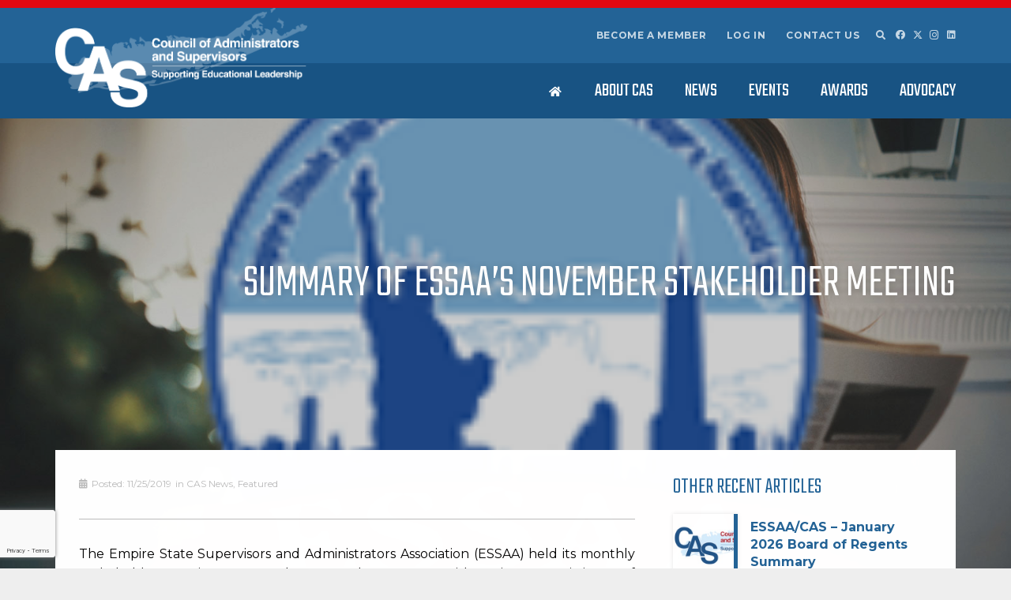

--- FILE ---
content_type: text/html; charset=UTF-8
request_url: https://casliny.com/summary-of-essaas-november-stakeholder-meeting/
body_size: 31107
content:
<!DOCTYPE HTML>
<html lang="en-US">
<head>
	<meta charset="UTF-8">
<script>
var gform;gform||(document.addEventListener("gform_main_scripts_loaded",function(){gform.scriptsLoaded=!0}),document.addEventListener("gform/theme/scripts_loaded",function(){gform.themeScriptsLoaded=!0}),window.addEventListener("DOMContentLoaded",function(){gform.domLoaded=!0}),gform={domLoaded:!1,scriptsLoaded:!1,themeScriptsLoaded:!1,isFormEditor:()=>"function"==typeof InitializeEditor,callIfLoaded:function(o){return!(!gform.domLoaded||!gform.scriptsLoaded||!gform.themeScriptsLoaded&&!gform.isFormEditor()||(gform.isFormEditor()&&console.warn("The use of gform.initializeOnLoaded() is deprecated in the form editor context and will be removed in Gravity Forms 3.1."),o(),0))},initializeOnLoaded:function(o){gform.callIfLoaded(o)||(document.addEventListener("gform_main_scripts_loaded",()=>{gform.scriptsLoaded=!0,gform.callIfLoaded(o)}),document.addEventListener("gform/theme/scripts_loaded",()=>{gform.themeScriptsLoaded=!0,gform.callIfLoaded(o)}),window.addEventListener("DOMContentLoaded",()=>{gform.domLoaded=!0,gform.callIfLoaded(o)}))},hooks:{action:{},filter:{}},addAction:function(o,r,e,t){gform.addHook("action",o,r,e,t)},addFilter:function(o,r,e,t){gform.addHook("filter",o,r,e,t)},doAction:function(o){gform.doHook("action",o,arguments)},applyFilters:function(o){return gform.doHook("filter",o,arguments)},removeAction:function(o,r){gform.removeHook("action",o,r)},removeFilter:function(o,r,e){gform.removeHook("filter",o,r,e)},addHook:function(o,r,e,t,n){null==gform.hooks[o][r]&&(gform.hooks[o][r]=[]);var d=gform.hooks[o][r];null==n&&(n=r+"_"+d.length),gform.hooks[o][r].push({tag:n,callable:e,priority:t=null==t?10:t})},doHook:function(r,o,e){var t;if(e=Array.prototype.slice.call(e,1),null!=gform.hooks[r][o]&&((o=gform.hooks[r][o]).sort(function(o,r){return o.priority-r.priority}),o.forEach(function(o){"function"!=typeof(t=o.callable)&&(t=window[t]),"action"==r?t.apply(null,e):e[0]=t.apply(null,e)})),"filter"==r)return e[0]},removeHook:function(o,r,t,n){var e;null!=gform.hooks[o][r]&&(e=(e=gform.hooks[o][r]).filter(function(o,r,e){return!!(null!=n&&n!=o.tag||null!=t&&t!=o.priority)}),gform.hooks[o][r]=e)}});
</script>

	<title>Summary of ESSAA&#039;s November Stakeholder Meeting - Council of Administrators &amp; Supervisors</title>
<meta name="description" content="The Empire State Supervisors and Administrators Association (ESSAA) held its monthly Stakeholder Meeting on Tuesday, November 19, 2019 with Acting Commissioner of Education, Shannon Tahoe; Assistant Commissioner, Emily DeSantis; Executive Director for the Office of Educational Quality, Alex Trikalinos; Assistant Commissioner for the Office of Student Support Services, Kathleen DeCataldo, and Allison&hellip;">
<meta name="robots" content="index, follow, max-snippet:-1, max-image-preview:large, max-video-preview:-1">
<link rel="canonical" href="https://casliny.com/summary-of-essaas-november-stakeholder-meeting/">
<meta property="og:url" content="https://casliny.com/summary-of-essaas-november-stakeholder-meeting/">
<meta property="og:site_name" content="Council of Administrators &amp; Supervisors">
<meta property="og:locale" content="en_US">
<meta property="og:type" content="article">
<meta property="article:author" content="https://www.facebook.com/CASlongislandNY">
<meta property="article:publisher" content="https://www.facebook.com/CASlongislandNY">
<meta property="article:section" content="CAS News">
<meta property="og:title" content="Summary of ESSAA&#039;s November Stakeholder Meeting - Council of Administrators &amp; Supervisors">
<meta property="og:description" content="The Empire State Supervisors and Administrators Association (ESSAA) held its monthly Stakeholder Meeting on Tuesday, November 19, 2019 with Acting Commissioner of Education, Shannon Tahoe; Assistant Commissioner, Emily DeSantis; Executive Director for the Office of Educational Quality, Alex Trikalinos; Assistant Commissioner for the Office of Student Support Services, Kathleen DeCataldo, and Allison&hellip;">
<meta property="og:image" content="https://casliny.com/wp-content/uploads/2017/11/unnamed-1.png">
<meta property="og:image:secure_url" content="https://casliny.com/wp-content/uploads/2017/11/unnamed-1.png">
<meta property="og:image:width" content="182">
<meta property="og:image:height" content="119">
<meta property="fb:pages" content="">
<meta property="fb:admins" content="">
<meta property="fb:app_id" content="">
<meta name="twitter:card" content="summary">
<meta name="twitter:site" content="@caslongisland">
<meta name="twitter:creator" content="@caslongisland">
<meta name="twitter:title" content="Summary of ESSAA&#039;s November Stakeholder Meeting - Council of Administrators &amp; Supervisors">
<meta name="twitter:description" content="The Empire State Supervisors and Administrators Association (ESSAA) held its monthly Stakeholder Meeting on Tuesday, November 19, 2019 with Acting Commissioner of Education, Shannon Tahoe; Assistant Commissioner, Emily DeSantis; Executive Director for the Office of Educational Quality, Alex Trikalinos; Assistant Commissioner for the Office of Student Support Services, Kathleen DeCataldo, and Allison&hellip;">
<meta name="twitter:image" content="https://casliny.com/wp-content/uploads/2017/11/unnamed-1.png">
<link rel='dns-prefetch' href='//stats.wp.com' />
<link rel='dns-prefetch' href='//fonts.googleapis.com' />
<link rel='dns-prefetch' href='//fonts.gstatic.com' />
<link rel='dns-prefetch' href='//ajax.googleapis.com' />
<link rel='dns-prefetch' href='//apis.google.com' />
<link rel='dns-prefetch' href='//google-analytics.com' />
<link rel='dns-prefetch' href='//www.google-analytics.com' />
<link rel='dns-prefetch' href='//ssl.google-analytics.com' />
<link rel='dns-prefetch' href='//youtube.com' />
<link rel='dns-prefetch' href='//s.gravatar.com' />
<link href='//fonts.gstatic.com' rel='preconnect' />
<link href='//apis.google.com' rel='preconnect' />
<link href='https://fonts.googleapis.com' rel='preconnect' />
<link rel="alternate" type="application/rss+xml" title="Council of Administrators &amp; Supervisors &raquo; Feed" href="https://casliny.com/feed/" />
<link rel="alternate" type="application/rss+xml" title="Council of Administrators &amp; Supervisors &raquo; Comments Feed" href="https://casliny.com/comments/feed/" />
<link rel="alternate" type="text/calendar" title="Council of Administrators &amp; Supervisors &raquo; iCal Feed" href="https://casliny.com/upcomingevents/?ical=1" />
<link rel="alternate" type="application/rss+xml" title="Council of Administrators &amp; Supervisors &raquo; Summary of ESSAA&#8217;s November Stakeholder Meeting Comments Feed" href="https://casliny.com/summary-of-essaas-november-stakeholder-meeting/feed/" />
<link rel="alternate" title="oEmbed (JSON)" type="application/json+oembed" href="https://casliny.com/wp-json/oembed/1.0/embed?url=https%3A%2F%2Fcasliny.com%2Fsummary-of-essaas-november-stakeholder-meeting%2F" />
<link rel="alternate" title="oEmbed (XML)" type="text/xml+oembed" href="https://casliny.com/wp-json/oembed/1.0/embed?url=https%3A%2F%2Fcasliny.com%2Fsummary-of-essaas-november-stakeholder-meeting%2F&#038;format=xml" />
<meta name="viewport" content="width=device-width, initial-scale=1">
<meta name="theme-color" content="#f5f5f5">
<style id='wp-img-auto-sizes-contain-inline-css'>
img:is([sizes=auto i],[sizes^="auto," i]){contain-intrinsic-size:3000px 1500px}
/*# sourceURL=wp-img-auto-sizes-contain-inline-css */
</style>
<link rel='stylesheet' id='us-fonts-css' href='https://fonts.googleapis.com/css?family=Merriweather%3A300%7CMontserrat%3A400%2C700%7CTeko%3A300%2C400&#038;display=swap&#038;ver=6d68e4bc15c86b02701fab532f6230d6' media='all' />
<link rel='stylesheet' id='recent-posts-widget-with-thumbnails-public-style-css' href='https://casliny.com/wp-content/plugins/recent-posts-widget-with-thumbnails/public.css?ver=7.1.1' media='all' />
<link rel='stylesheet' id='js_composer_custom_css-css' href='//casliny.com/wp-content/uploads/js_composer/custom.css?ver=8.7.2' media='all' />
<link rel='stylesheet' id='us-style-css' href='https://casliny.com/wp-content/themes/Impreza/css/style.min.css?ver=8.42' media='all' />
<link rel='stylesheet' id='us-gravityforms-css' href='https://casliny.com/wp-content/themes/Impreza/common/css/plugins/gravityforms.min.css?ver=8.42' media='all' />
<link rel='stylesheet' id='us-tribe-events-css' href='https://casliny.com/wp-content/themes/Impreza/common/css/plugins/tribe-events.min.css?ver=8.42' media='all' />
<link rel='stylesheet' id='theme-style-css' href='https://casliny.com/wp-content/themes/Impreza-child/style.css?ver=8.42' media='all' />
<script></script><link rel="https://api.w.org/" href="https://casliny.com/wp-json/" /><link rel="alternate" title="JSON" type="application/json" href="https://casliny.com/wp-json/wp/v2/posts/11139" /><link rel="EditURI" type="application/rsd+xml" title="RSD" href="https://casliny.com/xmlrpc.php?rsd" />
<meta name="et-api-version" content="v1"><meta name="et-api-origin" content="https://casliny.com"><link rel="https://theeventscalendar.com/" href="https://casliny.com/wp-json/tribe/tickets/v1/" /><meta name="tec-api-version" content="v1"><meta name="tec-api-origin" content="https://casliny.com"><link rel="alternate" href="https://casliny.com/wp-json/tribe/events/v1/" />	<style>img#wpstats{display:none}</style>
				<script id="us_add_no_touch">
			if ( ! /Android|webOS|iPhone|iPad|iPod|BlackBerry|IEMobile|Opera Mini/i.test( navigator.userAgent ) ) {
				document.documentElement.classList.add( "no-touch" );
			}
		</script>
				<script id="us_color_scheme_switch_class">
			if ( document.cookie.includes( "us_color_scheme_switch_is_on=true" ) ) {
				document.documentElement.classList.add( "us-color-scheme-on" );
			}
		</script>
		<meta name="generator" content="Powered by WPBakery Page Builder - drag and drop page builder for WordPress."/>
<link rel="icon" href="https://casliny.com/wp-content/uploads/2017/06/cropped-cas-site-icon-32x32.png" sizes="32x32" />
<link rel="icon" href="https://casliny.com/wp-content/uploads/2017/06/cropped-cas-site-icon-192x192.png" sizes="192x192" />
<link rel="apple-touch-icon" href="https://casliny.com/wp-content/uploads/2017/06/cropped-cas-site-icon-180x180.png" />
<meta name="msapplication-TileImage" content="https://casliny.com/wp-content/uploads/2017/06/cropped-cas-site-icon-270x270.png" />

<script async src='https://www.googletagmanager.com/gtag/js?id=G-2DV7J66J3G'></script><script>
window.dataLayer = window.dataLayer || [];
function gtag(){dataLayer.push(arguments);}gtag('js', new Date());
gtag('set', 'cookie_domain', 'auto');
gtag('set', 'cookie_flags', 'SameSite=None;Secure');

 gtag('config', 'G-2DV7J66J3G' , {});

</script>
<noscript><style> .wpb_animate_when_almost_visible { opacity: 1; }</style></noscript>		<style id="us-icon-fonts">@font-face{font-display:swap;font-style:normal;font-family:"fontawesome";font-weight:900;src:url("https://casliny.com/wp-content/themes/Impreza/fonts/fa-solid-900.woff2?ver=8.42") format("woff2")}.fas{font-family:"fontawesome";font-weight:900}@font-face{font-display:swap;font-style:normal;font-family:"fontawesome";font-weight:400;src:url("https://casliny.com/wp-content/themes/Impreza/fonts/fa-regular-400.woff2?ver=8.42") format("woff2")}.far{font-family:"fontawesome";font-weight:400}@font-face{font-display:swap;font-style:normal;font-family:"fontawesome";font-weight:300;src:url("https://casliny.com/wp-content/themes/Impreza/fonts/fa-light-300.woff2?ver=8.42") format("woff2")}.fal{font-family:"fontawesome";font-weight:300}@font-face{font-display:swap;font-style:normal;font-family:"Font Awesome 5 Duotone";font-weight:900;src:url("https://casliny.com/wp-content/themes/Impreza/fonts/fa-duotone-900.woff2?ver=8.42") format("woff2")}.fad{font-family:"Font Awesome 5 Duotone";font-weight:900}.fad{position:relative}.fad:before{position:absolute}.fad:after{opacity:0.4}@font-face{font-display:swap;font-style:normal;font-family:"Font Awesome 5 Brands";font-weight:400;src:url("https://casliny.com/wp-content/themes/Impreza/fonts/fa-brands-400.woff2?ver=8.42") format("woff2")}.fab{font-family:"Font Awesome 5 Brands";font-weight:400}@font-face{font-display:block;font-style:normal;font-family:"Material Icons";font-weight:400;src:url("https://casliny.com/wp-content/themes/Impreza/fonts/material-icons.woff2?ver=8.42") format("woff2")}.material-icons{font-family:"Material Icons";font-weight:400}</style>
				<style id="us-theme-options-css">:root{--color-header-middle-bg:#236396;--color-header-middle-bg-grad:#236396;--color-header-middle-text:#ffffff;--color-header-middle-text-hover:#eeeeee;--color-header-transparent-bg:transparent;--color-header-transparent-bg-grad:transparent;--color-header-transparent-text:#ffffff;--color-header-transparent-text-hover:#eeeeee;--color-chrome-toolbar:#f5f5f5;--color-header-top-bg:#185383;--color-header-top-bg-grad:#185383;--color-header-top-text:rgba(255,255,255,0.75);--color-header-top-text-hover:#ffffff;--color-header-top-transparent-bg:rgba(0,0,0,0.2);--color-header-top-transparent-bg-grad:rgba(0,0,0,0.2);--color-header-top-transparent-text:#ffffff;--color-header-top-transparent-text-hover:#eeeeee;--color-content-bg:#ffffff;--color-content-bg-grad:#ffffff;--color-content-bg-alt:#eeeeee;--color-content-bg-alt-grad:#eeeeee;--color-content-border:#bbbbbb;--color-content-heading:#236396;--color-content-heading-grad:#236396;--color-content-text:#000000;--color-content-link:#185383;--color-content-link-hover:#e20811;--color-content-primary:#236396;--color-content-primary-grad:#236396;--color-content-secondary:#e20811;--color-content-secondary-grad:#e20811;--color-content-faded:#999999;--color-content-overlay:rgba(0,0,0,0.50);--color-content-overlay-grad:rgba(0,0,0,0.50);--color-alt-content-bg:#eeeeee;--color-alt-content-bg-grad:#eeeeee;--color-alt-content-bg-alt:#ffffff;--color-alt-content-bg-alt-grad:#ffffff;--color-alt-content-border:#bbbbbb;--color-alt-content-heading:#236396;--color-alt-content-heading-grad:#236396;--color-alt-content-text:#000000;--color-alt-content-link:#185383;--color-alt-content-link-hover:#e20811;--color-alt-content-primary:#236396;--color-alt-content-primary-grad:#236396;--color-alt-content-secondary:#e20811;--color-alt-content-secondary-grad:#e20811;--color-alt-content-faded:#999999;--color-alt-content-overlay:rgba(0,0,0,0.50);--color-alt-content-overlay-grad:rgba(0,0,0,0.50);--color-footer-bg:#185383;--color-footer-bg-grad:#185383;--color-footer-bg-alt:#236396;--color-footer-bg-alt-grad:#236396;--color-footer-border:#bbbbbb;--color-footer-heading:#ffffff;--color-footer-heading-grad:#ffffff;--color-footer-text:#ffffff;--color-footer-link:#ffffff;--color-footer-link-hover:#eeeeee;--color-subfooter-bg:#236396;--color-subfooter-bg-grad:#236396;--color-subfooter-bg-alt:#185383;--color-subfooter-bg-alt-grad:#185383;--color-subfooter-border:#bbbbbb;--color-subfooter-heading:#eeeeee;--color-subfooter-heading-grad:#eeeeee;--color-subfooter-text:#eeeeee;--color-subfooter-link:#ffffff;--color-subfooter-link-hover:#eeeeee;--color-content-primary-faded:rgba(35,99,150,0.15);--box-shadow:0 5px 15px rgba(0,0,0,.15);--box-shadow-up:0 -5px 15px rgba(0,0,0,.15);--site-canvas-width:1300px;--site-content-width:1140px;--text-block-margin-bottom:0rem;--focus-outline-width:2px}:root{--font-family:Montserrat,sans-serif;--font-size:16px;--line-height:25px;--font-weight:400;--bold-font-weight:700;--h1-font-family:Teko,sans-serif;--h1-font-size:max( 3.75rem,3.75vw );--h1-line-height:1;--h1-font-weight:300;--h1-bold-font-weight:400;--h1-text-transform:uppercase;--h1-font-style:normal;--h1-letter-spacing:0;--h1-margin-bottom:0em;--h2-font-family:var(--h1-font-family);--h2-font-size:max( 3rem,3vw );--h2-line-height:1;--h2-font-weight:var(--h1-font-weight);--h2-bold-font-weight:var(--h1-bold-font-weight);--h2-text-transform:var(--h1-text-transform);--h2-font-style:var(--h1-font-style);--h2-letter-spacing:0;--h2-margin-bottom:0.6em;--h2-color:var(--color-content-secondary);--h3-font-family:var(--h1-font-family);--h3-font-size:max( 1.8rem,1.8vw );--h3-line-height:1.2;--h3-font-weight:var(--h1-font-weight);--h3-bold-font-weight:var(--h1-bold-font-weight);--h3-text-transform:var(--h1-text-transform);--h3-font-style:var(--h1-font-style);--h3-letter-spacing:0;--h3-margin-bottom:0.6em;--h4-font-family:var(--h1-font-family);--h4-font-size:max( 1.5rem,1.5vw );--h4-line-height:1.2;--h4-font-weight:var(--h1-font-weight);--h4-bold-font-weight:var(--h1-bold-font-weight);--h4-text-transform:none;--h4-font-style:var(--h1-font-style);--h4-letter-spacing:0;--h4-margin-bottom:0.6em;--h5-font-family:var(--h1-font-family);--h5-font-size:max( 1.3rem,1.3vw );--h5-line-height:1.2;--h5-font-weight:var(--h1-font-weight);--h5-bold-font-weight:var(--h1-bold-font-weight);--h5-text-transform:none;--h5-font-style:var(--h1-font-style);--h5-letter-spacing:0;--h5-margin-bottom:0.6em;--h6-font-family:var(--h1-font-family);--h6-font-size:max( 1.2rem,1.2vw );--h6-line-height:1.2;--h6-font-weight:var(--h1-font-weight);--h6-bold-font-weight:var(--h1-bold-font-weight);--h6-text-transform:none;--h6-font-style:var(--h1-font-style);--h6-letter-spacing:0;--h6-margin-bottom:0.6em}@media (max-width:600px){:root{--h1-font-size:max( 2.75rem,2.75vw )}}h1{font-family:var(--h1-font-family,inherit);font-weight:var(--h1-font-weight,inherit);font-size:var(--h1-font-size,inherit);font-style:var(--h1-font-style,inherit);line-height:var(--h1-line-height,1.4);letter-spacing:var(--h1-letter-spacing,inherit);text-transform:var(--h1-text-transform,inherit);margin-bottom:var(--h1-margin-bottom,1.5rem)}h1>strong{font-weight:var(--h1-bold-font-weight,bold)}h2{font-family:var(--h2-font-family,inherit);font-weight:var(--h2-font-weight,inherit);font-size:var(--h2-font-size,inherit);font-style:var(--h2-font-style,inherit);line-height:var(--h2-line-height,1.4);letter-spacing:var(--h2-letter-spacing,inherit);text-transform:var(--h2-text-transform,inherit);margin-bottom:var(--h2-margin-bottom,1.5rem)}h2>strong{font-weight:var(--h2-bold-font-weight,bold)}h2{color:var(--h2-color,inherit)!important}h3{font-family:var(--h3-font-family,inherit);font-weight:var(--h3-font-weight,inherit);font-size:var(--h3-font-size,inherit);font-style:var(--h3-font-style,inherit);line-height:var(--h3-line-height,1.4);letter-spacing:var(--h3-letter-spacing,inherit);text-transform:var(--h3-text-transform,inherit);margin-bottom:var(--h3-margin-bottom,1.5rem)}h3>strong{font-weight:var(--h3-bold-font-weight,bold)}h4{font-family:var(--h4-font-family,inherit);font-weight:var(--h4-font-weight,inherit);font-size:var(--h4-font-size,inherit);font-style:var(--h4-font-style,inherit);line-height:var(--h4-line-height,1.4);letter-spacing:var(--h4-letter-spacing,inherit);text-transform:var(--h4-text-transform,inherit);margin-bottom:var(--h4-margin-bottom,1.5rem)}h4>strong{font-weight:var(--h4-bold-font-weight,bold)}h5{font-family:var(--h5-font-family,inherit);font-weight:var(--h5-font-weight,inherit);font-size:var(--h5-font-size,inherit);font-style:var(--h5-font-style,inherit);line-height:var(--h5-line-height,1.4);letter-spacing:var(--h5-letter-spacing,inherit);text-transform:var(--h5-text-transform,inherit);margin-bottom:var(--h5-margin-bottom,1.5rem)}h5>strong{font-weight:var(--h5-bold-font-weight,bold)}h6{font-family:var(--h6-font-family,inherit);font-weight:var(--h6-font-weight,inherit);font-size:var(--h6-font-size,inherit);font-style:var(--h6-font-style,inherit);line-height:var(--h6-line-height,1.4);letter-spacing:var(--h6-letter-spacing,inherit);text-transform:var(--h6-text-transform,inherit);margin-bottom:var(--h6-margin-bottom,1.5rem)}h6>strong{font-weight:var(--h6-bold-font-weight,bold)}body{background:var(--color-content-bg-alt)}@media (max-width:1220px){.l-main .aligncenter{max-width:calc(100vw - 5rem)}}@media (min-width:1281px){.l-subheader{--padding-inline:2.5rem}.l-section{--padding-inline:2.5rem}body.usb_preview .hide_on_default{opacity:0.25!important}.vc_hidden-lg,body:not(.usb_preview) .hide_on_default{display:none!important}.default_align_left{text-align:left;justify-content:flex-start}.default_align_right{text-align:right;justify-content:flex-end}.default_align_center{text-align:center;justify-content:center}.w-hwrapper.default_align_center>*{margin-left:calc( var(--hwrapper-gap,1.2rem) / 2 );margin-right:calc( var(--hwrapper-gap,1.2rem) / 2 )}.default_align_justify{justify-content:space-between}.w-hwrapper>.default_align_justify,.default_align_justify>.w-btn{width:100%}*:not(.w-hwrapper:not(.wrap))>.w-btn-wrapper:not([class*="default_align_none"]):not(.align_none){display:block;margin-inline-end:0}}@media (min-width:1025px) and (max-width:1280px){.l-subheader{--padding-inline:2.5rem}.l-section{--padding-inline:2.5rem}body.usb_preview .hide_on_laptops{opacity:0.25!important}.vc_hidden-md,body:not(.usb_preview) .hide_on_laptops{display:none!important}.laptops_align_left{text-align:left;justify-content:flex-start}.laptops_align_right{text-align:right;justify-content:flex-end}.laptops_align_center{text-align:center;justify-content:center}.w-hwrapper.laptops_align_center>*{margin-left:calc( var(--hwrapper-gap,1.2rem) / 2 );margin-right:calc( var(--hwrapper-gap,1.2rem) / 2 )}.laptops_align_justify{justify-content:space-between}.w-hwrapper>.laptops_align_justify,.laptops_align_justify>.w-btn{width:100%}*:not(.w-hwrapper:not(.wrap))>.w-btn-wrapper:not([class*="laptops_align_none"]):not(.align_none){display:block;margin-inline-end:0}.g-cols.via_grid[style*="--laptops-columns-gap"]{gap:var(--laptops-columns-gap,3rem)}}@media (min-width:601px) and (max-width:1024px){.l-subheader{--padding-inline:1rem}.l-section{--padding-inline:2.5rem}body.usb_preview .hide_on_tablets{opacity:0.25!important}.vc_hidden-sm,body:not(.usb_preview) .hide_on_tablets{display:none!important}.tablets_align_left{text-align:left;justify-content:flex-start}.tablets_align_right{text-align:right;justify-content:flex-end}.tablets_align_center{text-align:center;justify-content:center}.w-hwrapper.tablets_align_center>*{margin-left:calc( var(--hwrapper-gap,1.2rem) / 2 );margin-right:calc( var(--hwrapper-gap,1.2rem) / 2 )}.tablets_align_justify{justify-content:space-between}.w-hwrapper>.tablets_align_justify,.tablets_align_justify>.w-btn{width:100%}*:not(.w-hwrapper:not(.wrap))>.w-btn-wrapper:not([class*="tablets_align_none"]):not(.align_none){display:block;margin-inline-end:0}.g-cols.via_grid[style*="--tablets-columns-gap"]{gap:var(--tablets-columns-gap,3rem)}}@media (max-width:600px){.l-subheader{--padding-inline:1rem}.l-section{--padding-inline:1.5rem}body.usb_preview .hide_on_mobiles{opacity:0.25!important}.vc_hidden-xs,body:not(.usb_preview) .hide_on_mobiles{display:none!important}.mobiles_align_left{text-align:left;justify-content:flex-start}.mobiles_align_right{text-align:right;justify-content:flex-end}.mobiles_align_center{text-align:center;justify-content:center}.w-hwrapper.mobiles_align_center>*{margin-left:calc( var(--hwrapper-gap,1.2rem) / 2 );margin-right:calc( var(--hwrapper-gap,1.2rem) / 2 )}.mobiles_align_justify{justify-content:space-between}.w-hwrapper>.mobiles_align_justify,.mobiles_align_justify>.w-btn{width:100%}.w-hwrapper.stack_on_mobiles{display:block}.w-hwrapper.stack_on_mobiles>:not(script){display:block;margin:0 0 var(--hwrapper-gap,1.2rem)}.w-hwrapper.stack_on_mobiles>:last-child{margin-bottom:0}*:not(.w-hwrapper:not(.wrap))>.w-btn-wrapper:not([class*="mobiles_align_none"]):not(.align_none){display:block;margin-inline-end:0}.g-cols.via_grid[style*="--mobiles-columns-gap"]{gap:var(--mobiles-columns-gap,1.5rem)}}@media (max-width:600px){.g-cols.type_default>div[class*="vc_col-xs-"]{margin-top:1rem;margin-bottom:1rem}.g-cols>div:not([class*="vc_col-xs-"]){width:100%;margin:0 0 1.5rem}.g-cols.reversed>div:last-of-type{order:-1}.g-cols.type_boxes>div,.g-cols.reversed>div:first-child,.g-cols:not(.reversed)>div:last-child,.g-cols>div.has_bg_color{margin-bottom:0}.vc_col-xs-1{width:8.3333%}.vc_col-xs-2{width:16.6666%}.vc_col-xs-1\/5{width:20%}.vc_col-xs-3{width:25%}.vc_col-xs-4{width:33.3333%}.vc_col-xs-2\/5{width:40%}.vc_col-xs-5{width:41.6666%}.vc_col-xs-6{width:50%}.vc_col-xs-7{width:58.3333%}.vc_col-xs-3\/5{width:60%}.vc_col-xs-8{width:66.6666%}.vc_col-xs-9{width:75%}.vc_col-xs-4\/5{width:80%}.vc_col-xs-10{width:83.3333%}.vc_col-xs-11{width:91.6666%}.vc_col-xs-12{width:100%}.vc_col-xs-offset-0{margin-left:0}.vc_col-xs-offset-1{margin-left:8.3333%}.vc_col-xs-offset-2{margin-left:16.6666%}.vc_col-xs-offset-1\/5{margin-left:20%}.vc_col-xs-offset-3{margin-left:25%}.vc_col-xs-offset-4{margin-left:33.3333%}.vc_col-xs-offset-2\/5{margin-left:40%}.vc_col-xs-offset-5{margin-left:41.6666%}.vc_col-xs-offset-6{margin-left:50%}.vc_col-xs-offset-7{margin-left:58.3333%}.vc_col-xs-offset-3\/5{margin-left:60%}.vc_col-xs-offset-8{margin-left:66.6666%}.vc_col-xs-offset-9{margin-left:75%}.vc_col-xs-offset-4\/5{margin-left:80%}.vc_col-xs-offset-10{margin-left:83.3333%}.vc_col-xs-offset-11{margin-left:91.6666%}.vc_col-xs-offset-12{margin-left:100%}}@media (min-width:601px){.vc_col-sm-1{width:8.3333%}.vc_col-sm-2{width:16.6666%}.vc_col-sm-1\/5{width:20%}.vc_col-sm-3{width:25%}.vc_col-sm-4{width:33.3333%}.vc_col-sm-2\/5{width:40%}.vc_col-sm-5{width:41.6666%}.vc_col-sm-6{width:50%}.vc_col-sm-7{width:58.3333%}.vc_col-sm-3\/5{width:60%}.vc_col-sm-8{width:66.6666%}.vc_col-sm-9{width:75%}.vc_col-sm-4\/5{width:80%}.vc_col-sm-10{width:83.3333%}.vc_col-sm-11{width:91.6666%}.vc_col-sm-12{width:100%}.vc_col-sm-offset-0{margin-left:0}.vc_col-sm-offset-1{margin-left:8.3333%}.vc_col-sm-offset-2{margin-left:16.6666%}.vc_col-sm-offset-1\/5{margin-left:20%}.vc_col-sm-offset-3{margin-left:25%}.vc_col-sm-offset-4{margin-left:33.3333%}.vc_col-sm-offset-2\/5{margin-left:40%}.vc_col-sm-offset-5{margin-left:41.6666%}.vc_col-sm-offset-6{margin-left:50%}.vc_col-sm-offset-7{margin-left:58.3333%}.vc_col-sm-offset-3\/5{margin-left:60%}.vc_col-sm-offset-8{margin-left:66.6666%}.vc_col-sm-offset-9{margin-left:75%}.vc_col-sm-offset-4\/5{margin-left:80%}.vc_col-sm-offset-10{margin-left:83.3333%}.vc_col-sm-offset-11{margin-left:91.6666%}.vc_col-sm-offset-12{margin-left:100%}}@media (min-width:1025px){.vc_col-md-1{width:8.3333%}.vc_col-md-2{width:16.6666%}.vc_col-md-1\/5{width:20%}.vc_col-md-3{width:25%}.vc_col-md-4{width:33.3333%}.vc_col-md-2\/5{width:40%}.vc_col-md-5{width:41.6666%}.vc_col-md-6{width:50%}.vc_col-md-7{width:58.3333%}.vc_col-md-3\/5{width:60%}.vc_col-md-8{width:66.6666%}.vc_col-md-9{width:75%}.vc_col-md-4\/5{width:80%}.vc_col-md-10{width:83.3333%}.vc_col-md-11{width:91.6666%}.vc_col-md-12{width:100%}.vc_col-md-offset-0{margin-left:0}.vc_col-md-offset-1{margin-left:8.3333%}.vc_col-md-offset-2{margin-left:16.6666%}.vc_col-md-offset-1\/5{margin-left:20%}.vc_col-md-offset-3{margin-left:25%}.vc_col-md-offset-4{margin-left:33.3333%}.vc_col-md-offset-2\/5{margin-left:40%}.vc_col-md-offset-5{margin-left:41.6666%}.vc_col-md-offset-6{margin-left:50%}.vc_col-md-offset-7{margin-left:58.3333%}.vc_col-md-offset-3\/5{margin-left:60%}.vc_col-md-offset-8{margin-left:66.6666%}.vc_col-md-offset-9{margin-left:75%}.vc_col-md-offset-4\/5{margin-left:80%}.vc_col-md-offset-10{margin-left:83.3333%}.vc_col-md-offset-11{margin-left:91.6666%}.vc_col-md-offset-12{margin-left:100%}}@media (min-width:1281px){.vc_col-lg-1{width:8.3333%}.vc_col-lg-2{width:16.6666%}.vc_col-lg-1\/5{width:20%}.vc_col-lg-3{width:25%}.vc_col-lg-4{width:33.3333%}.vc_col-lg-2\/5{width:40%}.vc_col-lg-5{width:41.6666%}.vc_col-lg-6{width:50%}.vc_col-lg-7{width:58.3333%}.vc_col-lg-3\/5{width:60%}.vc_col-lg-8{width:66.6666%}.vc_col-lg-9{width:75%}.vc_col-lg-4\/5{width:80%}.vc_col-lg-10{width:83.3333%}.vc_col-lg-11{width:91.6666%}.vc_col-lg-12{width:100%}.vc_col-lg-offset-0{margin-left:0}.vc_col-lg-offset-1{margin-left:8.3333%}.vc_col-lg-offset-2{margin-left:16.6666%}.vc_col-lg-offset-1\/5{margin-left:20%}.vc_col-lg-offset-3{margin-left:25%}.vc_col-lg-offset-4{margin-left:33.3333%}.vc_col-lg-offset-2\/5{margin-left:40%}.vc_col-lg-offset-5{margin-left:41.6666%}.vc_col-lg-offset-6{margin-left:50%}.vc_col-lg-offset-7{margin-left:58.3333%}.vc_col-lg-offset-3\/5{margin-left:60%}.vc_col-lg-offset-8{margin-left:66.6666%}.vc_col-lg-offset-9{margin-left:75%}.vc_col-lg-offset-4\/5{margin-left:80%}.vc_col-lg-offset-10{margin-left:83.3333%}.vc_col-lg-offset-11{margin-left:91.6666%}.vc_col-lg-offset-12{margin-left:100%}}@media (min-width:601px) and (max-width:1024px){.g-cols.via_flex.type_default>div[class*="vc_col-md-"],.g-cols.via_flex.type_default>div[class*="vc_col-lg-"]{margin-top:1rem;margin-bottom:1rem}}@media (min-width:1025px) and (max-width:1280px){.g-cols.via_flex.type_default>div[class*="vc_col-lg-"]{margin-top:1rem;margin-bottom:1rem}}div[class|="vc_col"].stretched{container-type:inline-size}@container (width >= calc(100cqw - 2rem)) and (min-width:calc(600px - 2rem)){.g-cols.via_flex.type_default>div[class|="vc_col"].stretched>.vc_column-inner{margin:-1rem}}@media (max-width:599px){.l-canvas{overflow:hidden}.g-cols.stacking_default.reversed>div:last-of-type{order:-1}.g-cols.stacking_default.via_flex>div:not([class*="vc_col-xs"]){width:100%;margin:0 0 1.5rem}.g-cols.stacking_default.via_grid.mobiles-cols_1{grid-template-columns:100%}.g-cols.stacking_default.via_flex.type_boxes>div,.g-cols.stacking_default.via_flex.reversed>div:first-child,.g-cols.stacking_default.via_flex:not(.reversed)>div:last-child,.g-cols.stacking_default.via_flex>div.has_bg_color{margin-bottom:0}.g-cols.stacking_default.via_flex.type_default>.wpb_column.stretched{margin-left:-1rem;margin-right:-1rem}.g-cols.stacking_default.via_grid.mobiles-cols_1>.wpb_column.stretched,.g-cols.stacking_default.via_flex.type_boxes>.wpb_column.stretched{margin-left:var(--margin-inline-stretch);margin-right:var(--margin-inline-stretch)}.vc_column-inner.type_sticky>.wpb_wrapper,.vc_column_container.type_sticky>.vc_column-inner{top:0!important}}@media (min-width:600px){body:not(.rtl) .l-section.for_sidebar.at_left>div>.l-sidebar,.rtl .l-section.for_sidebar.at_right>div>.l-sidebar{order:-1}.vc_column_container.type_sticky>.vc_column-inner,.vc_column-inner.type_sticky>.wpb_wrapper{position:-webkit-sticky;position:sticky}.l-section.type_sticky{position:-webkit-sticky;position:sticky;top:0;z-index:21;transition:top 0.3s cubic-bezier(.78,.13,.15,.86) 0.1s}.header_hor .l-header.post_fixed.sticky_auto_hide{z-index:22}.admin-bar .l-section.type_sticky{top:32px}.l-section.type_sticky>.l-section-h{transition:padding-top 0.3s}.header_hor .l-header.pos_fixed:not(.down)~.l-main .l-section.type_sticky:not(:first-of-type){top:var(--header-sticky-height)}.admin-bar.header_hor .l-header.pos_fixed:not(.down)~.l-main .l-section.type_sticky:not(:first-of-type){top:calc( var(--header-sticky-height) + 32px )}.header_hor .l-header.pos_fixed.sticky:not(.down)~.l-main .l-section.type_sticky:first-of-type>.l-section-h{padding-top:var(--header-sticky-height)}.header_hor.headerinpos_bottom .l-header.pos_fixed.sticky:not(.down)~.l-main .l-section.type_sticky:first-of-type>.l-section-h{padding-bottom:var(--header-sticky-height)!important}}@media (max-width:600px){.w-form-row.for_submit[style*=btn-size-mobiles] .w-btn{font-size:var(--btn-size-mobiles)!important}}:focus-visible,input[type=checkbox]:focus-visible + i,input[type=checkbox]:focus-visible~.w-color-switch-box,.w-nav-arrow:focus-visible::before,.woocommerce-mini-cart-item:has(:focus-visible),.w-filter-item-value.w-btn:has(:focus-visible){outline-width:var(--focus-outline-width,2px );outline-style:solid;outline-offset:2px;outline-color:var(--color-content-primary)}.w-toplink,.w-header-show{background:rgba(0,0,0,0.3)}.no-touch .w-toplink.active:hover,.no-touch .w-header-show:hover{background:var(--color-content-primary-grad)}button[type=submit]:not(.w-btn),input[type=submit]:not(.w-btn),.us-nav-style_1>*,.navstyle_1>.owl-nav button,.us-btn-style_1{font-family:var(--font-family);font-style:normal;text-transform:uppercase;font-size:16px;line-height:1.2!important;font-weight:700;letter-spacing:0.06em;padding:0.8em 1.6em;transition-duration:.3s;border-radius:0;transition-timing-function:ease;--btn-height:calc(1.2em + 2 * 0.8em);background:var(--color-content-secondary);border-color:transparent;border-image:none;color:#ffffff!important}button[type=submit]:not(.w-btn):before,input[type=submit]:not(.w-btn),.us-nav-style_1>*:before,.navstyle_1>.owl-nav button:before,.us-btn-style_1:before{border-width:0px}.no-touch button[type=submit]:not(.w-btn):hover,.no-touch input[type=submit]:not(.w-btn):hover,.w-filter-item-value.us-btn-style_1:has(input:checked),.us-nav-style_1>span.current,.no-touch .us-nav-style_1>a:hover,.no-touch .navstyle_1>.owl-nav button:hover,.no-touch .us-btn-style_1:hover{background:var(--color-content-text);border-color:transparent;border-image:none;color:#ffffff!important}.us-btn-style_1{overflow:hidden;position:relative;-webkit-transform:translateZ(0)}.us-btn-style_1>*{position:relative;z-index:1}.no-touch .us-btn-style_1:hover{background:var(--color-content-secondary)}.us-btn-style_1::after{content:"";position:absolute;transition-duration:inherit;transition-timing-function:inherit;top:0;left:0;right:0;height:0;border-radius:inherit;transition-property:height;background:var(--color-content-text)}.w-filter-item-value.us-btn-style_1:has(input:checked)::after,.no-touch .us-btn-style_1:hover::after{height:100%}.us-nav-style_3>*,.navstyle_3>.owl-nav button,.us-btn-style_3{font-family:var(--font-family);font-style:normal;text-transform:uppercase;font-size:16px;line-height:1.20!important;font-weight:700;letter-spacing:0.06em;padding:0.8em 1.6em;transition-duration:.3s;border-radius:0;transition-timing-function:ease;--btn-height:calc(1.20em + 2 * 0.8em);background:var(--color-content-primary);border-color:transparent;border-image:none;color:#ffffff!important}.us-nav-style_3>*:before,.navstyle_3>.owl-nav button:before,.us-btn-style_3:before{border-width:0px}.w-filter-item-value.us-btn-style_3:has(input:checked),.us-nav-style_3>span.current,.no-touch .us-nav-style_3>a:hover,.no-touch .navstyle_3>.owl-nav button:hover,.no-touch .us-btn-style_3:hover{background:var(--color-content-text);border-color:transparent;border-image:none;color:#ffffff!important}.us-btn-style_3{overflow:hidden;position:relative;-webkit-transform:translateZ(0)}.us-btn-style_3>*{position:relative;z-index:1}.no-touch .us-btn-style_3:hover{background:var(--color-content-primary)}.us-btn-style_3::after{content:"";position:absolute;transition-duration:inherit;transition-timing-function:inherit;top:0;left:0;right:0;height:0;border-radius:inherit;transition-property:height;background:var(--color-content-text)}.w-filter-item-value.us-btn-style_3:has(input:checked)::after,.no-touch .us-btn-style_3:hover::after{height:100%}.us-nav-style_2>*,.navstyle_2>.owl-nav button,.us-btn-style_2{font-family:var(--font-family);font-style:normal;text-transform:uppercase;font-size:12px;line-height:1.20!important;font-weight:700;letter-spacing:0.06em;padding:0.4em 1em;transition-duration:.3s;border-radius:0;transition-timing-function:ease;--btn-height:calc(1.20em + 2 * 0.4em);background:var(--color-content-secondary);border-color:transparent;border-image:none;color:#ffffff!important}.us-nav-style_2>*:before,.navstyle_2>.owl-nav button:before,.us-btn-style_2:before{border-width:0px}.w-filter-item-value.us-btn-style_2:has(input:checked),.us-nav-style_2>span.current,.no-touch .us-nav-style_2>a:hover,.no-touch .navstyle_2>.owl-nav button:hover,.no-touch .us-btn-style_2:hover{background:var(--color-content-text);border-color:transparent;border-image:none;color:#ffffff!important}.us-btn-style_2{overflow:hidden;position:relative;-webkit-transform:translateZ(0)}.us-btn-style_2>*{position:relative;z-index:1}.no-touch .us-btn-style_2:hover{background:var(--color-content-secondary)}.us-btn-style_2::after{content:"";position:absolute;transition-duration:inherit;transition-timing-function:inherit;top:0;left:0;right:0;height:0;border-radius:inherit;transition-property:height;background:var(--color-content-text)}.w-filter-item-value.us-btn-style_2:has(input:checked)::after,.no-touch .us-btn-style_2:hover::after{height:100%}.us-nav-style_4>*,.navstyle_4>.owl-nav button,.us-btn-style_4{font-family:var(--font-family);font-style:normal;text-transform:uppercase;font-size:12px;line-height:1.20!important;font-weight:700;letter-spacing:0.06em;padding:0.4em 1em;transition-duration:.3s;border-radius:0;transition-timing-function:ease;--btn-height:calc(1.20em + 2 * 0.4em);background:var(--color-content-primary);border-color:transparent;border-image:none;color:#ffffff!important}.us-nav-style_4>*:before,.navstyle_4>.owl-nav button:before,.us-btn-style_4:before{border-width:0px}.w-filter-item-value.us-btn-style_4:has(input:checked),.us-nav-style_4>span.current,.no-touch .us-nav-style_4>a:hover,.no-touch .navstyle_4>.owl-nav button:hover,.no-touch .us-btn-style_4:hover{background:var(--color-content-text);border-color:transparent;border-image:none;color:#ffffff!important}.us-btn-style_4{overflow:hidden;position:relative;-webkit-transform:translateZ(0)}.us-btn-style_4>*{position:relative;z-index:1}.no-touch .us-btn-style_4:hover{background:var(--color-content-primary)}.us-btn-style_4::after{content:"";position:absolute;transition-duration:inherit;transition-timing-function:inherit;top:0;left:0;right:0;height:0;border-radius:inherit;transition-property:height;background:var(--color-content-text)}.w-filter-item-value.us-btn-style_4:has(input:checked)::after,.no-touch .us-btn-style_4:hover::after{height:100%}:root{--inputs-font-family:inherit;--inputs-font-size:1rem;--inputs-font-weight:400;--inputs-letter-spacing:0em;--inputs-text-transform:none;--inputs-height:2.8rem;--inputs-padding:0.8rem;--inputs-checkbox-size:1.5em;--inputs-border-width:1px;--inputs-border-radius:0;--inputs-background:var(--color-content-bg-alt);--inputs-border-color:var(--color-content-bg-alt);--inputs-text-color:var(--color-content-text);--inputs-box-shadow:0px 1px 0px 0px rgba(0,0,0,0.08) inset;--inputs-focus-background:var(--color-content-bg-alt);--inputs-focus-border-color:var(--color-content-bg-alt);--inputs-focus-text-color:var(--color-content-text);--inputs-focus-box-shadow:0px 0px 0px 2px var(--color-content-primary)}.color_alternate input:not([type=submit]),.color_alternate textarea,.color_alternate select,.color_alternate .move_label .w-form-row-label{background:var(--color-alt-content-bg-alt-grad)}.color_footer-top input:not([type=submit]),.color_footer-top textarea,.color_footer-top select,.color_footer-top .w-form-row.move_label .w-form-row-label{background:var(--color-subfooter-bg-alt-grad)}.color_footer-bottom input:not([type=submit]),.color_footer-bottom textarea,.color_footer-bottom select,.color_footer-bottom .w-form-row.move_label .w-form-row-label{background:var(--color-footer-bg-alt-grad)}.color_alternate input:not([type=submit]),.color_alternate textarea,.color_alternate select,.color_alternate .w-form-row-field>i,.color_alternate .w-form-row-field:after,.color_alternate .widget_search form:after,.color_footer-top input:not([type=submit]),.color_footer-top textarea,.color_footer-top select,.color_footer-top .w-form-row-field>i,.color_footer-top .w-form-row-field:after,.color_footer-top .widget_search form:after,.color_footer-bottom input:not([type=submit]),.color_footer-bottom textarea,.color_footer-bottom select,.color_footer-bottom .w-form-row-field>i,.color_footer-bottom .w-form-row-field:after,.color_footer-bottom .widget_search form:after{color:inherit}.leaflet-default-icon-path{background-image:url(https://casliny.com/wp-content/themes/Impreza/common/css/vendor/images/marker-icon.png)}.header_hor .w-nav.type_desktop .menu-item-4801 .w-nav-list.level_2{left:auto;right:0;transform-origin:100% 0}.header_hor .w-nav.type_desktop .menu-item-4799 .w-nav-list.level_2{left:auto;right:0;transform-origin:100% 0}.header_hor .w-nav.type_desktop .menu-item-20424 .w-nav-list.level_2{left:auto;right:0;transform-origin:100% 0}.header_hor .w-nav.type_desktop .menu-item-20423 .w-nav-list.level_2{left:auto;right:0;transform-origin:100% 0}@media (max-width:1280px){.owl-carousel.arrows-hor-pos_on_sides_outside .owl-nav button{transform:none}}</style>
				<style id="us-current-header-css"> .l-subheader.at_top,.l-subheader.at_top .w-dropdown-list,.l-subheader.at_top .type_mobile .w-nav-list.level_1{background:#e20811;color:var(--color-header-top-text)}.no-touch .l-subheader.at_top a:hover,.no-touch .l-header.bg_transparent .l-subheader.at_top .w-dropdown.opened a:hover{color:var(--color-header-top-text-hover)}.l-header.bg_transparent:not(.sticky) .l-subheader.at_top{background:var(--color-header-top-transparent-bg);color:var(--color-header-top-transparent-text)}.no-touch .l-header.bg_transparent:not(.sticky) .at_top .w-cart-link:hover,.no-touch .l-header.bg_transparent:not(.sticky) .at_top .w-text a:hover,.no-touch .l-header.bg_transparent:not(.sticky) .at_top .w-html a:hover,.no-touch .l-header.bg_transparent:not(.sticky) .at_top .w-nav>a:hover,.no-touch .l-header.bg_transparent:not(.sticky) .at_top .w-menu a:hover,.no-touch .l-header.bg_transparent:not(.sticky) .at_top .w-search>a:hover,.no-touch .l-header.bg_transparent:not(.sticky) .at_top .w-socials.shape_none.color_text a:hover,.no-touch .l-header.bg_transparent:not(.sticky) .at_top .w-socials.shape_none.color_link a:hover,.no-touch .l-header.bg_transparent:not(.sticky) .at_top .w-dropdown a:hover,.no-touch .l-header.bg_transparent:not(.sticky) .at_top .type_desktop .menu-item.level_1.opened>a,.no-touch .l-header.bg_transparent:not(.sticky) .at_top .type_desktop .menu-item.level_1:hover>a{color:var(--color-header-top-transparent-text-hover)}.l-subheader.at_middle,.l-subheader.at_middle .w-dropdown-list,.l-subheader.at_middle .type_mobile .w-nav-list.level_1{background:var(--color-header-middle-bg);color:var(--color-header-top-text)}.no-touch .l-subheader.at_middle a:hover,.no-touch .l-header.bg_transparent .l-subheader.at_middle .w-dropdown.opened a:hover{color:var(--color-header-top-text-hover)}.l-header.bg_transparent:not(.sticky) .l-subheader.at_middle{background:var(--color-header-transparent-bg);color:var(--color-header-transparent-text)}.no-touch .l-header.bg_transparent:not(.sticky) .at_middle .w-cart-link:hover,.no-touch .l-header.bg_transparent:not(.sticky) .at_middle .w-text a:hover,.no-touch .l-header.bg_transparent:not(.sticky) .at_middle .w-html a:hover,.no-touch .l-header.bg_transparent:not(.sticky) .at_middle .w-nav>a:hover,.no-touch .l-header.bg_transparent:not(.sticky) .at_middle .w-menu a:hover,.no-touch .l-header.bg_transparent:not(.sticky) .at_middle .w-search>a:hover,.no-touch .l-header.bg_transparent:not(.sticky) .at_middle .w-socials.shape_none.color_text a:hover,.no-touch .l-header.bg_transparent:not(.sticky) .at_middle .w-socials.shape_none.color_link a:hover,.no-touch .l-header.bg_transparent:not(.sticky) .at_middle .w-dropdown a:hover,.no-touch .l-header.bg_transparent:not(.sticky) .at_middle .type_desktop .menu-item.level_1.opened>a,.no-touch .l-header.bg_transparent:not(.sticky) .at_middle .type_desktop .menu-item.level_1:hover>a{color:var(--color-header-transparent-text-hover)}.l-subheader.at_bottom,.l-subheader.at_bottom .w-dropdown-list,.l-subheader.at_bottom .type_mobile .w-nav-list.level_1{background:#185383;color:var(--color-header-middle-text)}.no-touch .l-subheader.at_bottom a:hover,.no-touch .l-header.bg_transparent .l-subheader.at_bottom .w-dropdown.opened a:hover{color:var(--color-header-middle-text-hover)}.l-header.bg_transparent:not(.sticky) .l-subheader.at_bottom{background:var(--color-header-transparent-bg);color:var(--color-header-transparent-text)}.no-touch .l-header.bg_transparent:not(.sticky) .at_bottom .w-cart-link:hover,.no-touch .l-header.bg_transparent:not(.sticky) .at_bottom .w-text a:hover,.no-touch .l-header.bg_transparent:not(.sticky) .at_bottom .w-html a:hover,.no-touch .l-header.bg_transparent:not(.sticky) .at_bottom .w-nav>a:hover,.no-touch .l-header.bg_transparent:not(.sticky) .at_bottom .w-menu a:hover,.no-touch .l-header.bg_transparent:not(.sticky) .at_bottom .w-search>a:hover,.no-touch .l-header.bg_transparent:not(.sticky) .at_bottom .w-socials.shape_none.color_text a:hover,.no-touch .l-header.bg_transparent:not(.sticky) .at_bottom .w-socials.shape_none.color_link a:hover,.no-touch .l-header.bg_transparent:not(.sticky) .at_bottom .w-dropdown a:hover,.no-touch .l-header.bg_transparent:not(.sticky) .at_bottom .type_desktop .menu-item.level_1.opened>a,.no-touch .l-header.bg_transparent:not(.sticky) .at_bottom .type_desktop .menu-item.level_1:hover>a{color:var(--color-header-transparent-text-hover)}.header_ver .l-header{background:var(--color-header-middle-bg);color:var(--color-header-top-text)}@media (min-width:1281px){.hidden_for_default{display:none!important}.l-header{position:relative;z-index:111}.l-subheader{margin:0 auto}.l-subheader.width_full{padding-left:1.5rem;padding-right:1.5rem}.l-subheader-h{display:flex;align-items:center;position:relative;margin:0 auto;max-width:var(--site-content-width,1200px);height:inherit}.w-header-show{display:none}.l-header.pos_fixed{position:fixed;left:var(--site-outline-width,0);right:var(--site-outline-width,0)}.l-header.pos_fixed:not(.notransition) .l-subheader{transition-property:transform,background,box-shadow,line-height,height,visibility;transition-duration:.3s;transition-timing-function:cubic-bezier(.78,.13,.15,.86)}.headerinpos_bottom.sticky_first_section .l-header.pos_fixed{position:fixed!important}.header_hor .l-header.sticky_auto_hide{transition:margin .3s cubic-bezier(.78,.13,.15,.86) .1s}.header_hor .l-header.sticky_auto_hide.down{margin-top:calc(-1.1 * var(--header-sticky-height,0px) )}.l-header.bg_transparent:not(.sticky) .l-subheader{box-shadow:none!important;background:none}.l-header.bg_transparent~.l-main .l-section.width_full.height_auto:first-of-type>.l-section-h{padding-top:0!important;padding-bottom:0!important}.l-header.pos_static.bg_transparent{position:absolute;left:var(--site-outline-width,0);right:var(--site-outline-width,0)}.l-subheader.width_full .l-subheader-h{max-width:none!important}.l-header.shadow_thin .l-subheader.at_middle,.l-header.shadow_thin .l-subheader.at_bottom{box-shadow:0 1px 0 rgba(0,0,0,0.08)}.l-header.shadow_wide .l-subheader.at_middle,.l-header.shadow_wide .l-subheader.at_bottom{box-shadow:0 3px 5px -1px rgba(0,0,0,0.1),0 2px 1px -1px rgba(0,0,0,0.05)}.header_hor .l-subheader-cell>.w-cart{margin-left:0;margin-right:0}:root{--header-height:150px;--header-sticky-height:110px}.l-header:before{content:'150'}.l-header.sticky:before{content:'110'}.l-subheader.at_top{line-height:10px;height:10px;overflow:visible;visibility:visible}.l-header.sticky .l-subheader.at_top{line-height:0px;height:0px;overflow:hidden;visibility:hidden}.l-subheader.at_middle{line-height:70px;height:70px;overflow:visible;visibility:visible}.l-header.sticky .l-subheader.at_middle{line-height:60px;height:60px;overflow:visible;visibility:visible}.l-subheader.at_bottom{line-height:70px;height:70px;overflow:visible;visibility:visible}.l-header.sticky .l-subheader.at_bottom{line-height:50px;height:50px;overflow:visible;visibility:visible}.headerinpos_above .l-header.pos_fixed{overflow:hidden;transition:transform 0.3s;transform:translate3d(0,-100%,0)}.headerinpos_above .l-header.pos_fixed.sticky{overflow:visible;transform:none}.headerinpos_above .l-header.pos_fixed~.l-section>.l-section-h,.headerinpos_above .l-header.pos_fixed~.l-main .l-section:first-of-type>.l-section-h{padding-top:0!important}.headerinpos_below .l-header.pos_fixed:not(.sticky){position:absolute;top:100%}.headerinpos_below .l-header.pos_fixed~.l-main>.l-section:first-of-type>.l-section-h{padding-top:0!important}.headerinpos_below .l-header.pos_fixed~.l-main .l-section.full_height:nth-of-type(2){min-height:100vh}.headerinpos_below .l-header.pos_fixed~.l-main>.l-section:nth-of-type(2)>.l-section-h{padding-top:var(--header-height)}.headerinpos_bottom .l-header.pos_fixed:not(.sticky){position:absolute;top:100vh}.headerinpos_bottom .l-header.pos_fixed~.l-main>.l-section:first-of-type>.l-section-h{padding-top:0!important}.headerinpos_bottom .l-header.pos_fixed~.l-main>.l-section:first-of-type>.l-section-h{padding-bottom:var(--header-height)}.headerinpos_bottom .l-header.pos_fixed.bg_transparent~.l-main .l-section.valign_center:not(.height_auto):first-of-type>.l-section-h{top:calc( var(--header-height) / 2 )}.headerinpos_bottom .l-header.pos_fixed:not(.sticky) .w-cart.layout_dropdown .w-cart-content,.headerinpos_bottom .l-header.pos_fixed:not(.sticky) .w-nav.type_desktop .w-nav-list.level_2{bottom:100%;transform-origin:0 100%}.headerinpos_bottom .l-header.pos_fixed:not(.sticky) .w-nav.type_mobile.m_layout_dropdown .w-nav-list.level_1{top:auto;bottom:100%;box-shadow:var(--box-shadow-up)}.headerinpos_bottom .l-header.pos_fixed:not(.sticky) .w-nav.type_desktop .w-nav-list.level_3,.headerinpos_bottom .l-header.pos_fixed:not(.sticky) .w-nav.type_desktop .w-nav-list.level_4{top:auto;bottom:0;transform-origin:0 100%}.headerinpos_bottom .l-header.pos_fixed:not(.sticky) .w-dropdown-list{top:auto;bottom:-0.4em;padding-top:0.4em;padding-bottom:2.4em}.admin-bar .l-header.pos_static.bg_solid~.l-main .l-section.full_height:first-of-type{min-height:calc( 100vh - var(--header-height) - 32px )}.admin-bar .l-header.pos_fixed:not(.sticky_auto_hide)~.l-main .l-section.full_height:not(:first-of-type){min-height:calc( 100vh - var(--header-sticky-height) - 32px )}.admin-bar.headerinpos_below .l-header.pos_fixed~.l-main .l-section.full_height:nth-of-type(2){min-height:calc(100vh - 32px)}}@media (min-width:1025px) and (max-width:1280px){.hidden_for_laptops{display:none!important}.l-header{position:relative;z-index:111}.l-subheader{margin:0 auto}.l-subheader.width_full{padding-left:1.5rem;padding-right:1.5rem}.l-subheader-h{display:flex;align-items:center;position:relative;margin:0 auto;max-width:var(--site-content-width,1200px);height:inherit}.w-header-show{display:none}.l-header.pos_fixed{position:fixed;left:var(--site-outline-width,0);right:var(--site-outline-width,0)}.l-header.pos_fixed:not(.notransition) .l-subheader{transition-property:transform,background,box-shadow,line-height,height,visibility;transition-duration:.3s;transition-timing-function:cubic-bezier(.78,.13,.15,.86)}.headerinpos_bottom.sticky_first_section .l-header.pos_fixed{position:fixed!important}.header_hor .l-header.sticky_auto_hide{transition:margin .3s cubic-bezier(.78,.13,.15,.86) .1s}.header_hor .l-header.sticky_auto_hide.down{margin-top:calc(-1.1 * var(--header-sticky-height,0px) )}.l-header.bg_transparent:not(.sticky) .l-subheader{box-shadow:none!important;background:none}.l-header.bg_transparent~.l-main .l-section.width_full.height_auto:first-of-type>.l-section-h{padding-top:0!important;padding-bottom:0!important}.l-header.pos_static.bg_transparent{position:absolute;left:var(--site-outline-width,0);right:var(--site-outline-width,0)}.l-subheader.width_full .l-subheader-h{max-width:none!important}.l-header.shadow_thin .l-subheader.at_middle,.l-header.shadow_thin .l-subheader.at_bottom{box-shadow:0 1px 0 rgba(0,0,0,0.08)}.l-header.shadow_wide .l-subheader.at_middle,.l-header.shadow_wide .l-subheader.at_bottom{box-shadow:0 3px 5px -1px rgba(0,0,0,0.1),0 2px 1px -1px rgba(0,0,0,0.05)}.header_hor .l-subheader-cell>.w-cart{margin-left:0;margin-right:0}:root{--header-height:150px;--header-sticky-height:150px}.l-header:before{content:'150'}.l-header.sticky:before{content:'150'}.l-subheader.at_top{line-height:10px;height:10px;overflow:visible;visibility:visible}.l-header.sticky .l-subheader.at_top{line-height:40px;height:40px;overflow:visible;visibility:visible}.l-subheader.at_middle{line-height:70px;height:70px;overflow:visible;visibility:visible}.l-header.sticky .l-subheader.at_middle{line-height:60px;height:60px;overflow:visible;visibility:visible}.l-subheader.at_bottom{line-height:70px;height:70px;overflow:visible;visibility:visible}.l-header.sticky .l-subheader.at_bottom{line-height:50px;height:50px;overflow:visible;visibility:visible}.headerinpos_above .l-header.pos_fixed{overflow:hidden;transition:transform 0.3s;transform:translate3d(0,-100%,0)}.headerinpos_above .l-header.pos_fixed.sticky{overflow:visible;transform:none}.headerinpos_above .l-header.pos_fixed~.l-section>.l-section-h,.headerinpos_above .l-header.pos_fixed~.l-main .l-section:first-of-type>.l-section-h{padding-top:0!important}.headerinpos_below .l-header.pos_fixed:not(.sticky){position:absolute;top:100%}.headerinpos_below .l-header.pos_fixed~.l-main>.l-section:first-of-type>.l-section-h{padding-top:0!important}.headerinpos_below .l-header.pos_fixed~.l-main .l-section.full_height:nth-of-type(2){min-height:100vh}.headerinpos_below .l-header.pos_fixed~.l-main>.l-section:nth-of-type(2)>.l-section-h{padding-top:var(--header-height)}.headerinpos_bottom .l-header.pos_fixed:not(.sticky){position:absolute;top:100vh}.headerinpos_bottom .l-header.pos_fixed~.l-main>.l-section:first-of-type>.l-section-h{padding-top:0!important}.headerinpos_bottom .l-header.pos_fixed~.l-main>.l-section:first-of-type>.l-section-h{padding-bottom:var(--header-height)}.headerinpos_bottom .l-header.pos_fixed.bg_transparent~.l-main .l-section.valign_center:not(.height_auto):first-of-type>.l-section-h{top:calc( var(--header-height) / 2 )}.headerinpos_bottom .l-header.pos_fixed:not(.sticky) .w-cart.layout_dropdown .w-cart-content,.headerinpos_bottom .l-header.pos_fixed:not(.sticky) .w-nav.type_desktop .w-nav-list.level_2{bottom:100%;transform-origin:0 100%}.headerinpos_bottom .l-header.pos_fixed:not(.sticky) .w-nav.type_mobile.m_layout_dropdown .w-nav-list.level_1{top:auto;bottom:100%;box-shadow:var(--box-shadow-up)}.headerinpos_bottom .l-header.pos_fixed:not(.sticky) .w-nav.type_desktop .w-nav-list.level_3,.headerinpos_bottom .l-header.pos_fixed:not(.sticky) .w-nav.type_desktop .w-nav-list.level_4{top:auto;bottom:0;transform-origin:0 100%}.headerinpos_bottom .l-header.pos_fixed:not(.sticky) .w-dropdown-list{top:auto;bottom:-0.4em;padding-top:0.4em;padding-bottom:2.4em}.admin-bar .l-header.pos_static.bg_solid~.l-main .l-section.full_height:first-of-type{min-height:calc( 100vh - var(--header-height) - 32px )}.admin-bar .l-header.pos_fixed:not(.sticky_auto_hide)~.l-main .l-section.full_height:not(:first-of-type){min-height:calc( 100vh - var(--header-sticky-height) - 32px )}.admin-bar.headerinpos_below .l-header.pos_fixed~.l-main .l-section.full_height:nth-of-type(2){min-height:calc(100vh - 32px)}}@media (min-width:601px) and (max-width:1024px){.hidden_for_tablets{display:none!important}.l-header{position:relative;z-index:111}.l-subheader{margin:0 auto}.l-subheader.width_full{padding-left:1.5rem;padding-right:1.5rem}.l-subheader-h{display:flex;align-items:center;position:relative;margin:0 auto;max-width:var(--site-content-width,1200px);height:inherit}.w-header-show{display:none}.l-header.pos_fixed{position:fixed;left:var(--site-outline-width,0);right:var(--site-outline-width,0)}.l-header.pos_fixed:not(.notransition) .l-subheader{transition-property:transform,background,box-shadow,line-height,height,visibility;transition-duration:.3s;transition-timing-function:cubic-bezier(.78,.13,.15,.86)}.headerinpos_bottom.sticky_first_section .l-header.pos_fixed{position:fixed!important}.header_hor .l-header.sticky_auto_hide{transition:margin .3s cubic-bezier(.78,.13,.15,.86) .1s}.header_hor .l-header.sticky_auto_hide.down{margin-top:calc(-1.1 * var(--header-sticky-height,0px) )}.l-header.bg_transparent:not(.sticky) .l-subheader{box-shadow:none!important;background:none}.l-header.bg_transparent~.l-main .l-section.width_full.height_auto:first-of-type>.l-section-h{padding-top:0!important;padding-bottom:0!important}.l-header.pos_static.bg_transparent{position:absolute;left:var(--site-outline-width,0);right:var(--site-outline-width,0)}.l-subheader.width_full .l-subheader-h{max-width:none!important}.l-header.shadow_thin .l-subheader.at_middle,.l-header.shadow_thin .l-subheader.at_bottom{box-shadow:0 1px 0 rgba(0,0,0,0.08)}.l-header.shadow_wide .l-subheader.at_middle,.l-header.shadow_wide .l-subheader.at_bottom{box-shadow:0 3px 5px -1px rgba(0,0,0,0.1),0 2px 1px -1px rgba(0,0,0,0.05)}.header_hor .l-subheader-cell>.w-cart{margin-left:0;margin-right:0}:root{--header-height:150px;--header-sticky-height:150px}.l-header:before{content:'150'}.l-header.sticky:before{content:'150'}.l-subheader.at_top{line-height:10px;height:10px;overflow:visible;visibility:visible}.l-header.sticky .l-subheader.at_top{line-height:40px;height:40px;overflow:visible;visibility:visible}.l-subheader.at_middle{line-height:70px;height:70px;overflow:visible;visibility:visible}.l-header.sticky .l-subheader.at_middle{line-height:60px;height:60px;overflow:visible;visibility:visible}.l-subheader.at_bottom{line-height:70px;height:70px;overflow:visible;visibility:visible}.l-header.sticky .l-subheader.at_bottom{line-height:50px;height:50px;overflow:visible;visibility:visible}}@media (max-width:600px){.hidden_for_mobiles{display:none!important}.l-header{position:relative;z-index:111}.l-subheader{margin:0 auto}.l-subheader.width_full{padding-left:1.5rem;padding-right:1.5rem}.l-subheader-h{display:flex;align-items:center;position:relative;margin:0 auto;max-width:var(--site-content-width,1200px);height:inherit}.w-header-show{display:none}.l-header.pos_fixed{position:fixed;left:var(--site-outline-width,0);right:var(--site-outline-width,0)}.l-header.pos_fixed:not(.notransition) .l-subheader{transition-property:transform,background,box-shadow,line-height,height,visibility;transition-duration:.3s;transition-timing-function:cubic-bezier(.78,.13,.15,.86)}.headerinpos_bottom.sticky_first_section .l-header.pos_fixed{position:fixed!important}.header_hor .l-header.sticky_auto_hide{transition:margin .3s cubic-bezier(.78,.13,.15,.86) .1s}.header_hor .l-header.sticky_auto_hide.down{margin-top:calc(-1.1 * var(--header-sticky-height,0px) )}.l-header.bg_transparent:not(.sticky) .l-subheader{box-shadow:none!important;background:none}.l-header.bg_transparent~.l-main .l-section.width_full.height_auto:first-of-type>.l-section-h{padding-top:0!important;padding-bottom:0!important}.l-header.pos_static.bg_transparent{position:absolute;left:var(--site-outline-width,0);right:var(--site-outline-width,0)}.l-subheader.width_full .l-subheader-h{max-width:none!important}.l-header.shadow_thin .l-subheader.at_middle,.l-header.shadow_thin .l-subheader.at_bottom{box-shadow:0 1px 0 rgba(0,0,0,0.08)}.l-header.shadow_wide .l-subheader.at_middle,.l-header.shadow_wide .l-subheader.at_bottom{box-shadow:0 3px 5px -1px rgba(0,0,0,0.1),0 2px 1px -1px rgba(0,0,0,0.05)}.header_hor .l-subheader-cell>.w-cart{margin-left:0;margin-right:0}:root{--header-height:110px;--header-sticky-height:150px}.l-header:before{content:'110'}.l-header.sticky:before{content:'150'}.l-subheader.at_top{line-height:10px;height:10px;overflow:visible;visibility:visible}.l-header.sticky .l-subheader.at_top{line-height:40px;height:40px;overflow:visible;visibility:visible}.l-subheader.at_middle{line-height:50px;height:50px;overflow:visible;visibility:visible}.l-header.sticky .l-subheader.at_middle{line-height:60px;height:60px;overflow:visible;visibility:visible}.l-subheader.at_bottom{line-height:50px;height:50px;overflow:visible;visibility:visible}.l-header.sticky .l-subheader.at_bottom{line-height:50px;height:50px;overflow:visible;visibility:visible}}@media (min-width:1281px){.ush_image_1{height:126px!important}.l-header.sticky .ush_image_1{height:35px!important}}@media (min-width:1025px) and (max-width:1280px){.ush_image_1{height:126px!important}.l-header.sticky .ush_image_1{height:30px!important}}@media (min-width:601px) and (max-width:1024px){.ush_image_1{height:126px!important}.l-header.sticky .ush_image_1{height:25px!important}}@media (max-width:600px){.ush_image_1{height:80px!important}.l-header.sticky .ush_image_1{height:20px!important}}.header_hor .ush_menu_1.type_desktop .menu-item.level_1>a:not(.w-btn){padding-left:20px;padding-right:20px}.header_hor .ush_menu_1.type_desktop .menu-item.level_1>a.w-btn{margin-left:20px;margin-right:20px}.header_hor .ush_menu_1.type_desktop.align-edges>.w-nav-list.level_1{margin-left:-20px;margin-right:-20px}.header_ver .ush_menu_1.type_desktop .menu-item.level_1>a:not(.w-btn){padding-top:20px;padding-bottom:20px}.header_ver .ush_menu_1.type_desktop .menu-item.level_1>a.w-btn{margin-top:20px;margin-bottom:20px}.ush_menu_1.type_desktop .menu-item:not(.level_1){font-size:1.5rem}.ush_menu_1.type_mobile .w-nav-anchor.level_1,.ush_menu_1.type_mobile .w-nav-anchor.level_1 + .w-nav-arrow{font-size:1.1rem}.ush_menu_1.type_mobile .w-nav-anchor:not(.level_1),.ush_menu_1.type_mobile .w-nav-anchor:not(.level_1) + .w-nav-arrow{font-size:1.1rem}@media (min-width:1281px){.ush_menu_1 .w-nav-icon{--icon-size:36px;--icon-size-int:36}}@media (min-width:1025px) and (max-width:1280px){.ush_menu_1 .w-nav-icon{--icon-size:32px;--icon-size-int:32}}@media (min-width:601px) and (max-width:1024px){.ush_menu_1 .w-nav-icon{--icon-size:28px;--icon-size-int:28}}@media (max-width:600px){.ush_menu_1 .w-nav-icon{--icon-size:24px;--icon-size-int:24}}@media screen and (max-width:899px){.w-nav.ush_menu_1>.w-nav-list.level_1{display:none}.ush_menu_1 .w-nav-control{display:flex}}.no-touch .ush_menu_1 .w-nav-item.level_1.opened>a:not(.w-btn),.no-touch .ush_menu_1 .w-nav-item.level_1:hover>a:not(.w-btn){background:transparent;color:var(--color-header-middle-text-hover)}.ush_menu_1 .w-nav-item.level_1.current-menu-item>a:not(.w-btn),.ush_menu_1 .w-nav-item.level_1.current-menu-ancestor>a:not(.w-btn),.ush_menu_1 .w-nav-item.level_1.current-page-ancestor>a:not(.w-btn){background:#236396;color:var(--color-header-middle-text-hover)}.l-header.bg_transparent:not(.sticky) .ush_menu_1.type_desktop .w-nav-item.level_1.current-menu-item>a:not(.w-btn),.l-header.bg_transparent:not(.sticky) .ush_menu_1.type_desktop .w-nav-item.level_1.current-menu-ancestor>a:not(.w-btn),.l-header.bg_transparent:not(.sticky) .ush_menu_1.type_desktop .w-nav-item.level_1.current-page-ancestor>a:not(.w-btn){background:transparent;color:var(--color-header-transparent-text-hover)}.ush_menu_1 .w-nav-list:not(.level_1){background:var(--color-header-middle-bg);color:var(--color-header-middle-text)}.no-touch .ush_menu_1 .w-nav-item:not(.level_1)>a:focus,.no-touch .ush_menu_1 .w-nav-item:not(.level_1):hover>a{background:#185383;color:var(--color-header-middle-text-hover)}.ush_menu_1 .w-nav-item:not(.level_1).current-menu-item>a,.ush_menu_1 .w-nav-item:not(.level_1).current-menu-ancestor>a,.ush_menu_1 .w-nav-item:not(.level_1).current-page-ancestor>a{background:#185383;color:var(--color-header-middle-text-hover)}.header_hor .ush_menu_2.type_desktop .menu-item.level_1>a:not(.w-btn){padding-left:20px;padding-right:20px}.header_hor .ush_menu_2.type_desktop .menu-item.level_1>a.w-btn{margin-left:20px;margin-right:20px}.header_hor .ush_menu_2.type_desktop.align-edges>.w-nav-list.level_1{margin-left:-20px;margin-right:-20px}.header_ver .ush_menu_2.type_desktop .menu-item.level_1>a:not(.w-btn){padding-top:20px;padding-bottom:20px}.header_ver .ush_menu_2.type_desktop .menu-item.level_1>a.w-btn{margin-top:20px;margin-bottom:20px}.ush_menu_2.type_desktop .menu-item:not(.level_1){font-size:1.5rem}.ush_menu_2.type_mobile .w-nav-anchor.level_1,.ush_menu_2.type_mobile .w-nav-anchor.level_1 + .w-nav-arrow{font-size:1.5rem}.ush_menu_2.type_mobile .w-nav-anchor:not(.level_1),.ush_menu_2.type_mobile .w-nav-anchor:not(.level_1) + .w-nav-arrow{font-size:1.5rem}@media (min-width:1281px){.ush_menu_2 .w-nav-icon{--icon-size:36px;--icon-size-int:36}}@media (min-width:1025px) and (max-width:1280px){.ush_menu_2 .w-nav-icon{--icon-size:32px;--icon-size-int:32}}@media (min-width:601px) and (max-width:1024px){.ush_menu_2 .w-nav-icon{--icon-size:28px;--icon-size-int:28}}@media (max-width:600px){.ush_menu_2 .w-nav-icon{--icon-size:24px;--icon-size-int:24}}@media screen and (max-width:899px){.w-nav.ush_menu_2>.w-nav-list.level_1{display:none}.ush_menu_2 .w-nav-control{display:flex}}.no-touch .ush_menu_2 .w-nav-item.level_1.opened>a:not(.w-btn),.no-touch .ush_menu_2 .w-nav-item.level_1:hover>a:not(.w-btn){background:transparent;color:var(--color-header-middle-text-hover)}.ush_menu_2 .w-nav-item.level_1.current-menu-item>a:not(.w-btn),.ush_menu_2 .w-nav-item.level_1.current-menu-ancestor>a:not(.w-btn),.ush_menu_2 .w-nav-item.level_1.current-page-ancestor>a:not(.w-btn){background:#236396;color:var(--color-header-middle-text-hover)}.l-header.bg_transparent:not(.sticky) .ush_menu_2.type_desktop .w-nav-item.level_1.current-menu-item>a:not(.w-btn),.l-header.bg_transparent:not(.sticky) .ush_menu_2.type_desktop .w-nav-item.level_1.current-menu-ancestor>a:not(.w-btn),.l-header.bg_transparent:not(.sticky) .ush_menu_2.type_desktop .w-nav-item.level_1.current-page-ancestor>a:not(.w-btn){background:transparent;color:var(--color-header-transparent-text-hover)}.ush_menu_2 .w-nav-list:not(.level_1){background:var(--color-header-middle-bg);color:var(--color-header-middle-text)}.no-touch .ush_menu_2 .w-nav-item:not(.level_1)>a:focus,.no-touch .ush_menu_2 .w-nav-item:not(.level_1):hover>a{background:#185383;color:var(--color-header-middle-text-hover)}.ush_menu_2 .w-nav-item:not(.level_1).current-menu-item>a,.ush_menu_2 .w-nav-item:not(.level_1).current-menu-ancestor>a,.ush_menu_2 .w-nav-item:not(.level_1).current-page-ancestor>a{background:#185383;color:var(--color-header-middle-text-hover)}.header_hor .ush_additional_menu_1 .menu{margin:0 -0.8rem}.header_hor .ush_additional_menu_1.spread .menu{width:calc(100% + 0.8rem + 0.8rem)}.header_hor .ush_additional_menu_1 .menu-item{padding:0 0.8rem}.header_ver .ush_additional_menu_1 .menu-item{padding:0.8rem 0}@media (min-width:1281px){.ush_search_1.layout_simple{max-width:300px}.ush_search_1.layout_modern.active{width:300px}.ush_search_1{font-size:12px}}@media (min-width:1025px) and (max-width:1280px){.ush_search_1.layout_simple{max-width:250px}.ush_search_1.layout_modern.active{width:250px}.ush_search_1{font-size:12px}}@media (min-width:601px) and (max-width:1024px){.ush_search_1.layout_simple{max-width:200px}.ush_search_1.layout_modern.active{width:200px}.ush_search_1{font-size:12px}}@media (max-width:600px){.ush_search_1{font-size:18px}}.ush_socials_1 .w-socials-list{margin:-0.4em}.ush_socials_1 .w-socials-item{padding:0.4em}@media (min-width:1281px){.ush_cart_1 .w-cart-link{font-size:26px}}@media (min-width:1025px) and (max-width:1280px){.ush_cart_1 .w-cart-link{font-size:24px}}@media (min-width:601px) and (max-width:1024px){.ush_cart_1 .w-cart-link{font-size:22px}}@media (max-width:600px){.ush_cart_1 .w-cart-link{font-size:20px}}.ush_image_1{margin-top:55px!important}.ush_menu_1{font-size:1.5rem!important;font-family:var(--h1-font-family)!important;text-transform:uppercase!important}.ush_search_1{margin-right:.4rem!important}.ush_additional_menu_1{font-size:.75rem!important;letter-spacing:.04rem!important;font-family:var(--font-family)!important;font-weight:700!important;text-transform:uppercase!important}.ush_socials_1{font-size:12px!important}.ush_menu_2{font-size:1.5rem!important;font-family:var(--h1-font-family)!important;text-transform:uppercase!important}@media (min-width:1025px) and (max-width:1280px){.ush_image_1{margin-top:55px!important}.ush_socials_1{font-size:12px!important}}@media (min-width:601px) and (max-width:1024px){.ush_image_1{margin-top:55px!important}.ush_socials_1{font-size:12px!important}}@media (max-width:600px){.ush_image_1{margin-top:45px!important}.ush_socials_1{font-size:18px!important}}</style>
				<style id="us-custom-css"> .overlay .vc_column-overlay,.overlay>div{-webkit-transition:.5s ease-in-out;-moz-transition:.5s ease-in-out;-o-transition:.5s ease-in-out;transition:.5s ease-in-out}.overlay:hover .vc_column-overlay{background:rgba(226,8,17,.5)!important}.w-btn-wrapper:has(.no-margin){margin:0!important}.w-tabs.accordion>div>.w-tabs-section{border-width:0 0 1px 0}.w-tabs-section-header{padding:1.5em}.l-footer{overflow:visible}.l-footer .gform_wrapper.gravity-theme .gform_footer,.l-footer .gform_wrapper.gravity-theme .gform_page_footer{margin:0;padding:0}.l-footer .gform_wrapper.gravity-theme .gform_fields{grid-row-gap:0}.l-footer .w-hwrapper.align_center>*{margin-left:20px;margin-right:0}.l-footer .gform_wrapper.gravity-theme .gfield input.large,.l-footer .gform_wrapper.gravity-theme .gfield select.large{margin-right:20px;background-color:#fff;color:#000}.w-iconbox.iconpos_left.no_text,.w-iconbox.iconpos_left.no_title,.w-iconbox.iconpos_right.no_text,.w-iconbox.iconpos_right.no_title{align-items:flex-start}.w-iconbox.iconpos_left.no_text .w-iconbox-icon,.w-iconbox.iconpos_left.no_title .w-iconbox-icon,.w-iconbox.iconpos_right.no_text .w-iconbox-icon,.w-iconbox.iconpos_right.no_title .w-iconbox-icon{margin-top:4px}.gform_required_legend{font-size:.75rem}.tribe-common.tribe-events-view{margin-top:0;padding-top:0}</style>
		<style id="us-design-options-css">.us_custom_839924fe{height:600px!important;animation-name:aft!important;background:url(https://casliny.com/wp-content/uploads/2022/12/news-default.jpg) center center / cover!important}.us_custom_25e9f2d8{animation-name:afr!important;animation-delay:1.5s!important;text-shadow:1px 1px 10px rgba(0,0,0,0.20)!important}.us_custom_a6c1e583{padding-bottom:100px!important;background:var(--color-content-bg-alt)!important}.us_custom_5b61d9cf{margin-top:-180px!important;border-bottom-width:10px!important;border-color:var(--color-content-secondary)!important;animation-name:afb!important;animation-delay:0.5s!important;border-bottom-style:solid!important;padding:30px!important}.us_custom_05935e0c{color:var(--color-content-border)!important;font-size:.75rem!important}.us_custom_b71018dc{padding-bottom:30px!important;border-bottom-width:10px!important;border-color:var(--color-content-secondary)!important;border-bottom-style:solid!important}.us_custom_1f64da91{margin-top:-50px!important}.us_custom_c19aff59{padding:30px!important;background:var(--color-content-heading)!important}.us_custom_4c88c9d9{font-size:16px!important;letter-spacing:0.04em!important;font-family:var(--font-family)!important;font-weight:700!important;text-transform:uppercase!important}.us_custom_f8ed273e{text-align:center!important;font-size:14px!important}.us_custom_4ed9d6ac{border-left-width:1px!important;border-right-width:1px!important;border-color:var(--color-content-heading)!important;border-right-style:solid!important;border-left-style:solid!important}.us_custom_2a85d5f9{padding:0 50px 20px 50px!important}.us_custom_dd843ce0{text-align:center!important;font-size:21px!important}.us_custom_1b04de86{font-size:14px!important}.us_custom_45274bf0{text-align:center!important;font-size:24px!important}.us_custom_f4397b66{font-size:12px!important}@media (min-width:1025px) and (max-width:1280px){.us_custom_839924fe{height:600px!important}.us_custom_5b61d9cf{margin-top:-180px!important;padding:30px!important}}@media (min-width:601px) and (max-width:1024px){.us_custom_839924fe{height:500px!important}.us_custom_5b61d9cf{margin-top:-140px!important;padding:30px!important}}@media (max-width:600px){.us_custom_839924fe{height:400px!important}.us_custom_5b61d9cf{margin-top:-100px!important;padding:30px!important}}</style><style id='global-styles-inline-css'>
:root{--wp--preset--aspect-ratio--square: 1;--wp--preset--aspect-ratio--4-3: 4/3;--wp--preset--aspect-ratio--3-4: 3/4;--wp--preset--aspect-ratio--3-2: 3/2;--wp--preset--aspect-ratio--2-3: 2/3;--wp--preset--aspect-ratio--16-9: 16/9;--wp--preset--aspect-ratio--9-16: 9/16;--wp--preset--color--black: #000000;--wp--preset--color--cyan-bluish-gray: #abb8c3;--wp--preset--color--white: #ffffff;--wp--preset--color--pale-pink: #f78da7;--wp--preset--color--vivid-red: #cf2e2e;--wp--preset--color--luminous-vivid-orange: #ff6900;--wp--preset--color--luminous-vivid-amber: #fcb900;--wp--preset--color--light-green-cyan: #7bdcb5;--wp--preset--color--vivid-green-cyan: #00d084;--wp--preset--color--pale-cyan-blue: #8ed1fc;--wp--preset--color--vivid-cyan-blue: #0693e3;--wp--preset--color--vivid-purple: #9b51e0;--wp--preset--gradient--vivid-cyan-blue-to-vivid-purple: linear-gradient(135deg,rgb(6,147,227) 0%,rgb(155,81,224) 100%);--wp--preset--gradient--light-green-cyan-to-vivid-green-cyan: linear-gradient(135deg,rgb(122,220,180) 0%,rgb(0,208,130) 100%);--wp--preset--gradient--luminous-vivid-amber-to-luminous-vivid-orange: linear-gradient(135deg,rgb(252,185,0) 0%,rgb(255,105,0) 100%);--wp--preset--gradient--luminous-vivid-orange-to-vivid-red: linear-gradient(135deg,rgb(255,105,0) 0%,rgb(207,46,46) 100%);--wp--preset--gradient--very-light-gray-to-cyan-bluish-gray: linear-gradient(135deg,rgb(238,238,238) 0%,rgb(169,184,195) 100%);--wp--preset--gradient--cool-to-warm-spectrum: linear-gradient(135deg,rgb(74,234,220) 0%,rgb(151,120,209) 20%,rgb(207,42,186) 40%,rgb(238,44,130) 60%,rgb(251,105,98) 80%,rgb(254,248,76) 100%);--wp--preset--gradient--blush-light-purple: linear-gradient(135deg,rgb(255,206,236) 0%,rgb(152,150,240) 100%);--wp--preset--gradient--blush-bordeaux: linear-gradient(135deg,rgb(254,205,165) 0%,rgb(254,45,45) 50%,rgb(107,0,62) 100%);--wp--preset--gradient--luminous-dusk: linear-gradient(135deg,rgb(255,203,112) 0%,rgb(199,81,192) 50%,rgb(65,88,208) 100%);--wp--preset--gradient--pale-ocean: linear-gradient(135deg,rgb(255,245,203) 0%,rgb(182,227,212) 50%,rgb(51,167,181) 100%);--wp--preset--gradient--electric-grass: linear-gradient(135deg,rgb(202,248,128) 0%,rgb(113,206,126) 100%);--wp--preset--gradient--midnight: linear-gradient(135deg,rgb(2,3,129) 0%,rgb(40,116,252) 100%);--wp--preset--font-size--small: 13px;--wp--preset--font-size--medium: 20px;--wp--preset--font-size--large: 36px;--wp--preset--font-size--x-large: 42px;--wp--preset--spacing--20: 0.44rem;--wp--preset--spacing--30: 0.67rem;--wp--preset--spacing--40: 1rem;--wp--preset--spacing--50: 1.5rem;--wp--preset--spacing--60: 2.25rem;--wp--preset--spacing--70: 3.38rem;--wp--preset--spacing--80: 5.06rem;--wp--preset--shadow--natural: 6px 6px 9px rgba(0, 0, 0, 0.2);--wp--preset--shadow--deep: 12px 12px 50px rgba(0, 0, 0, 0.4);--wp--preset--shadow--sharp: 6px 6px 0px rgba(0, 0, 0, 0.2);--wp--preset--shadow--outlined: 6px 6px 0px -3px rgb(255, 255, 255), 6px 6px rgb(0, 0, 0);--wp--preset--shadow--crisp: 6px 6px 0px rgb(0, 0, 0);}:where(.is-layout-flex){gap: 0.5em;}:where(.is-layout-grid){gap: 0.5em;}body .is-layout-flex{display: flex;}.is-layout-flex{flex-wrap: wrap;align-items: center;}.is-layout-flex > :is(*, div){margin: 0;}body .is-layout-grid{display: grid;}.is-layout-grid > :is(*, div){margin: 0;}:where(.wp-block-columns.is-layout-flex){gap: 2em;}:where(.wp-block-columns.is-layout-grid){gap: 2em;}:where(.wp-block-post-template.is-layout-flex){gap: 1.25em;}:where(.wp-block-post-template.is-layout-grid){gap: 1.25em;}.has-black-color{color: var(--wp--preset--color--black) !important;}.has-cyan-bluish-gray-color{color: var(--wp--preset--color--cyan-bluish-gray) !important;}.has-white-color{color: var(--wp--preset--color--white) !important;}.has-pale-pink-color{color: var(--wp--preset--color--pale-pink) !important;}.has-vivid-red-color{color: var(--wp--preset--color--vivid-red) !important;}.has-luminous-vivid-orange-color{color: var(--wp--preset--color--luminous-vivid-orange) !important;}.has-luminous-vivid-amber-color{color: var(--wp--preset--color--luminous-vivid-amber) !important;}.has-light-green-cyan-color{color: var(--wp--preset--color--light-green-cyan) !important;}.has-vivid-green-cyan-color{color: var(--wp--preset--color--vivid-green-cyan) !important;}.has-pale-cyan-blue-color{color: var(--wp--preset--color--pale-cyan-blue) !important;}.has-vivid-cyan-blue-color{color: var(--wp--preset--color--vivid-cyan-blue) !important;}.has-vivid-purple-color{color: var(--wp--preset--color--vivid-purple) !important;}.has-black-background-color{background-color: var(--wp--preset--color--black) !important;}.has-cyan-bluish-gray-background-color{background-color: var(--wp--preset--color--cyan-bluish-gray) !important;}.has-white-background-color{background-color: var(--wp--preset--color--white) !important;}.has-pale-pink-background-color{background-color: var(--wp--preset--color--pale-pink) !important;}.has-vivid-red-background-color{background-color: var(--wp--preset--color--vivid-red) !important;}.has-luminous-vivid-orange-background-color{background-color: var(--wp--preset--color--luminous-vivid-orange) !important;}.has-luminous-vivid-amber-background-color{background-color: var(--wp--preset--color--luminous-vivid-amber) !important;}.has-light-green-cyan-background-color{background-color: var(--wp--preset--color--light-green-cyan) !important;}.has-vivid-green-cyan-background-color{background-color: var(--wp--preset--color--vivid-green-cyan) !important;}.has-pale-cyan-blue-background-color{background-color: var(--wp--preset--color--pale-cyan-blue) !important;}.has-vivid-cyan-blue-background-color{background-color: var(--wp--preset--color--vivid-cyan-blue) !important;}.has-vivid-purple-background-color{background-color: var(--wp--preset--color--vivid-purple) !important;}.has-black-border-color{border-color: var(--wp--preset--color--black) !important;}.has-cyan-bluish-gray-border-color{border-color: var(--wp--preset--color--cyan-bluish-gray) !important;}.has-white-border-color{border-color: var(--wp--preset--color--white) !important;}.has-pale-pink-border-color{border-color: var(--wp--preset--color--pale-pink) !important;}.has-vivid-red-border-color{border-color: var(--wp--preset--color--vivid-red) !important;}.has-luminous-vivid-orange-border-color{border-color: var(--wp--preset--color--luminous-vivid-orange) !important;}.has-luminous-vivid-amber-border-color{border-color: var(--wp--preset--color--luminous-vivid-amber) !important;}.has-light-green-cyan-border-color{border-color: var(--wp--preset--color--light-green-cyan) !important;}.has-vivid-green-cyan-border-color{border-color: var(--wp--preset--color--vivid-green-cyan) !important;}.has-pale-cyan-blue-border-color{border-color: var(--wp--preset--color--pale-cyan-blue) !important;}.has-vivid-cyan-blue-border-color{border-color: var(--wp--preset--color--vivid-cyan-blue) !important;}.has-vivid-purple-border-color{border-color: var(--wp--preset--color--vivid-purple) !important;}.has-vivid-cyan-blue-to-vivid-purple-gradient-background{background: var(--wp--preset--gradient--vivid-cyan-blue-to-vivid-purple) !important;}.has-light-green-cyan-to-vivid-green-cyan-gradient-background{background: var(--wp--preset--gradient--light-green-cyan-to-vivid-green-cyan) !important;}.has-luminous-vivid-amber-to-luminous-vivid-orange-gradient-background{background: var(--wp--preset--gradient--luminous-vivid-amber-to-luminous-vivid-orange) !important;}.has-luminous-vivid-orange-to-vivid-red-gradient-background{background: var(--wp--preset--gradient--luminous-vivid-orange-to-vivid-red) !important;}.has-very-light-gray-to-cyan-bluish-gray-gradient-background{background: var(--wp--preset--gradient--very-light-gray-to-cyan-bluish-gray) !important;}.has-cool-to-warm-spectrum-gradient-background{background: var(--wp--preset--gradient--cool-to-warm-spectrum) !important;}.has-blush-light-purple-gradient-background{background: var(--wp--preset--gradient--blush-light-purple) !important;}.has-blush-bordeaux-gradient-background{background: var(--wp--preset--gradient--blush-bordeaux) !important;}.has-luminous-dusk-gradient-background{background: var(--wp--preset--gradient--luminous-dusk) !important;}.has-pale-ocean-gradient-background{background: var(--wp--preset--gradient--pale-ocean) !important;}.has-electric-grass-gradient-background{background: var(--wp--preset--gradient--electric-grass) !important;}.has-midnight-gradient-background{background: var(--wp--preset--gradient--midnight) !important;}.has-small-font-size{font-size: var(--wp--preset--font-size--small) !important;}.has-medium-font-size{font-size: var(--wp--preset--font-size--medium) !important;}.has-large-font-size{font-size: var(--wp--preset--font-size--large) !important;}.has-x-large-font-size{font-size: var(--wp--preset--font-size--x-large) !important;}
/*# sourceURL=global-styles-inline-css */
</style>
<link rel='stylesheet' id='gform_basic-css' href='https://casliny.com/wp-content/plugins/gravityforms/assets/css/dist/basic.min.css?ver=2.9.25' media='all' />
<link rel='stylesheet' id='gform_theme_components-css' href='https://casliny.com/wp-content/plugins/gravityforms/assets/css/dist/theme-components.min.css?ver=2.9.25' media='all' />
<link rel='stylesheet' id='gform_theme-css' href='https://casliny.com/wp-content/plugins/gravityforms/assets/css/dist/theme.min.css?ver=2.9.25' media='all' />
</head>
<body data-rsssl=1 class="wp-singular post-template-default single single-post postid-11139 single-format-standard wp-theme-Impreza wp-child-theme-Impreza-child l-body Impreza_8.42 us-core_8.42 header_hor rounded_none headerinpos_top state_default tribe-no-js page-template-impreza-child tec-no-tickets-on-recurring tec-no-rsvp-on-recurring wpb-js-composer js-comp-ver-8.7.2 vc_responsive tribe-theme-Impreza" itemscope itemtype="https://schema.org/WebPage">

<div class="l-canvas type_wide">
	<header id="page-header" class="l-header pos_static shadow_none bg_solid id_18204" itemscope itemtype="https://schema.org/WPHeader"><div class="l-subheader at_top"><div class="l-subheader-h"><div class="l-subheader-cell at_left"></div><div class="l-subheader-cell at_center"></div><div class="l-subheader-cell at_right"></div></div></div><div class="l-subheader at_middle"><div class="l-subheader-h"><div class="l-subheader-cell at_left"><div class="w-image ush_image_1"><a href="/" aria-label="Council of Adminitrators &amp; Supervisors - Long Island, New York" class="w-image-h"><img width="663" height="262" src="https://casliny.com/wp-content/uploads/2022/11/casliny-logo-white-transparent.png" class="attachment-full size-full" alt="Council of Adminitrators &amp; Supervisors - Long Island, New York" loading="lazy" decoding="async" srcset="https://casliny.com/wp-content/uploads/2022/11/casliny-logo-white-transparent.png 663w, https://casliny.com/wp-content/uploads/2022/11/casliny-logo-white-transparent-300x119.png 300w" sizes="auto, (max-width: 663px) 100vw, 663px" /></a></div></div><div class="l-subheader-cell at_center"></div><div class="l-subheader-cell at_right"><div class="w-hwrapper ush_hwrapper_1 align_none valign_middle" style="--hwrapper-gap:0.8rem"><nav class="w-menu hidden_for_mobiles ush_additional_menu_1 layout_hor"><ul id="menu-top-menu" class="menu"><li id="menu-item-18208" class="nmr-logged-out menu-item menu-item-type-post_type menu-item-object-page menu-item-18208"><a href="https://casliny.com/about-cas/join-online/">Become a Member</a></li><li id="menu-item-20217" class="nmr-logged-out menu-item menu-item-type-post_type menu-item-object-page menu-item-20217"><a href="https://casliny.com/member-dashboard/">Log In</a></li><li id="menu-item-18210" class="menu-item menu-item-type-post_type menu-item-object-page menu-item-18210"><a href="https://casliny.com/contact-us/">Contact Us</a></li></ul></nav><div class="w-search ush_search_1 elm_in_header us-field-style_1 layout_modern iconpos_right" style="--inputs-background:#185383;--inputs-focus-background:#185383;--inputs-text-color:#ffffff;--inputs-focus-text-color:#ffffff;"><a class="w-search-open" role="button" aria-label="Search" href="#"><i class="fas fa-search"></i></a><div class="w-search-form"><form class="w-form-row for_text" role="search" action="https://casliny.com/" method="get"><div class="w-form-row-field"><input type="text" name="s" placeholder="Search" aria-label="Search" value/></div><button aria-label="Close" class="w-search-close" type="button"></button></form></div></div><div class="w-socials ush_socials_1 color_link shape_none"><div class="w-socials-list"><div class="w-socials-item facebook"><a target="_blank" rel="nofollow" href="https://www.facebook.com/CASlongislandNY" class="w-socials-item-link" aria-label="Facebook"><span class="w-socials-item-link-hover"></span><i class="fab fa-facebook"></i></a></div><div class="w-socials-item twitter"><a target="_blank" rel="nofollow" href="https://x.com/caslongisland" class="w-socials-item-link" aria-label="X"><span class="w-socials-item-link-hover"></span><i class="fab fa-x-twitter"><svg style="width:1em; margin-bottom:-.1em;" xmlns="http://www.w3.org/2000/svg" viewBox="0 0 512 512" role="presentation"><path fill="currentColor" d="M389.2 48h70.6L305.6 224.2 487 464H345L233.7 318.6 106.5 464H35.8L200.7 275.5 26.8 48H172.4L272.9 180.9 389.2 48zM364.4 421.8h39.1L151.1 88h-42L364.4 421.8z"/></svg></i></a></div><div class="w-socials-item instagram"><a href="https://www.instagram.com/caslongislandny/?hl=en" class="w-socials-item-link" aria-label="Instagram"><span class="w-socials-item-link-hover"></span><i class="fab fa-instagram"></i></a></div><div class="w-socials-item linkedin"><a href="https://www.linkedin.com/company/council-of-administrators-and-supervisors-long-island/" class="w-socials-item-link" aria-label="LinkedIn"><span class="w-socials-item-link-hover"></span><i class="fab fa-linkedin"></i></a></div></div></div></div></div></div></div><div class="l-subheader at_bottom"><div class="l-subheader-h"><div class="l-subheader-cell at_left"></div><div class="l-subheader-cell at_center"></div><div class="l-subheader-cell at_right"><nav class="w-nav type_desktop hidden_for_mobiles ush_menu_1 height_full align-edges open_on_hover dropdown_height m_align_none m_layout_dropdown dropdown_shadow_wide" itemscope itemtype="https://schema.org/SiteNavigationElement"><a class="w-nav-control" aria-label="Menu" aria-expanded="false" role="button" href="#"><div class="w-nav-icon style_hamburger_1" style="--icon-thickness:3px"><div></div></div></a><ul class="w-nav-list level_1 hide_for_mobiles hover_underline"><li id="menu-item-4776" class="menu-item menu-item-type-post_type menu-item-object-page menu-item-home w-nav-item level_1 menu-item-4776"><a class="w-nav-anchor level_1" href="https://casliny.com/"><span class="w-nav-title"><i class="fas fa-home" style="font-size:14px;"></i></span></a></li><li id="menu-item-4777" class="menu-item menu-item-type-post_type menu-item-object-page menu-item-has-children w-nav-item level_1 menu-item-4777"><a class="w-nav-anchor level_1" aria-haspopup="menu" href="https://casliny.com/about-cas/"><span class="w-nav-title">About CAS</span><span class="w-nav-arrow" tabindex="0" role="button" aria-expanded="false" aria-label="About CAS Menu"></span></a><ul class="w-nav-list level_2"><li id="menu-item-20069" class="menu-item menu-item-type-post_type menu-item-object-page w-nav-item level_2 menu-item-20069"><a class="w-nav-anchor level_2" href="https://casliny.com/about-cas/presidents-message/"><span class="w-nav-title">President’s Message</span></a></li><li id="menu-item-4780" class="menu-item menu-item-type-post_type menu-item-object-page w-nav-item level_2 menu-item-4780"><a class="w-nav-anchor level_2" href="https://casliny.com/about-cas/executive-board-and-staff/"><span class="w-nav-title">Executive Board and Staff</span></a></li><li id="menu-item-23895" class="menu-item menu-item-type-post_type menu-item-object-page w-nav-item level_2 menu-item-23895"><a class="w-nav-anchor level_2" href="https://casliny.com/about-cas/history-of-the-council-of-administrators-and-supervisors-cas/"><span class="w-nav-title">History of the Council of Administrators and Supervisors (CAS)</span></a></li><li id="menu-item-20565" class="menu-item menu-item-type-post_type menu-item-object-page w-nav-item level_2 menu-item-20565"><a class="w-nav-anchor level_2" href="https://casliny.com/benefits/"><span class="w-nav-title">CAS Member Benefits</span></a></li><li id="menu-item-4804" class="menu-item menu-item-type-post_type menu-item-object-page w-nav-item level_2 menu-item-4804"><a class="w-nav-anchor level_2" href="https://casliny.com/about-cas/useful-links/"><span class="w-nav-title">Useful Links</span></a></li><li id="menu-item-4791" class="menu-item menu-item-type-post_type menu-item-object-page w-nav-item level_2 menu-item-4791"><a class="w-nav-anchor level_2" href="https://casliny.com/member-dashboard/contract-information/"><span class="w-nav-title">Contract Information</span></a></li></ul></li><li id="menu-item-4797" class="menu-item menu-item-type-post_type menu-item-object-page menu-item-has-children w-nav-item level_1 menu-item-4797"><a class="w-nav-anchor level_1" aria-haspopup="menu" href="https://casliny.com/news/"><span class="w-nav-title">News</span><span class="w-nav-arrow" tabindex="0" role="button" aria-expanded="false" aria-label="News Menu"></span></a><ul class="w-nav-list level_2"><li id="menu-item-20038" class="menu-item menu-item-type-taxonomy menu-item-object-category w-nav-item level_2 menu-item-20038"><a class="w-nav-anchor level_2" href="https://casliny.com/category/education-news/"><span class="w-nav-title">Education News</span></a></li><li id="menu-item-20039" class="menu-item menu-item-type-taxonomy menu-item-object-category current-post-ancestor current-menu-parent current-post-parent w-nav-item level_2 menu-item-20039"><a class="w-nav-anchor level_2" href="https://casliny.com/category/cas-news/"><span class="w-nav-title">CAS News</span></a></li><li id="menu-item-20040" class="menu-item menu-item-type-taxonomy menu-item-object-category w-nav-item level_2 menu-item-20040"><a class="w-nav-anchor level_2" href="https://casliny.com/category/current-issues/"><span class="w-nav-title">Current Issues</span></a></li><li id="menu-item-4788" class="menu-item menu-item-type-post_type menu-item-object-page w-nav-item level_2 menu-item-4788"><a class="w-nav-anchor level_2" href="https://casliny.com/job-opportunities-list/"><span class="w-nav-title">Job Opportunities</span></a></li></ul></li><li id="menu-item-4782" class="menu-item menu-item-type-post_type menu-item-object-page menu-item-has-children w-nav-item level_1 menu-item-4782"><a class="w-nav-anchor level_1" aria-haspopup="menu" href="https://casliny.com/events/"><span class="w-nav-title">Events</span><span class="w-nav-arrow" tabindex="0" role="button" aria-expanded="false" aria-label="Events Menu"></span></a><ul class="w-nav-list level_2"><li id="menu-item-4925" class="menu-item menu-item-type-custom menu-item-object-custom w-nav-item level_2 menu-item-4925"><a class="w-nav-anchor level_2" href="/upcomingevents/"><span class="w-nav-title">Upcoming Events Calendar</span></a></li><li id="menu-item-24876" class="menu-item menu-item-type-post_type menu-item-object-page w-nav-item level_2 menu-item-24876"><a class="w-nav-anchor level_2" href="https://casliny.com/events/professional-development/"><span class="w-nav-title">Professional Development</span></a></li><li id="menu-item-24875" class="menu-item menu-item-type-post_type menu-item-object-page w-nav-item level_2 menu-item-24875"><a class="w-nav-anchor level_2" href="https://casliny.com/events/financial-workshops/"><span class="w-nav-title">Financial Workshops</span></a></li><li id="menu-item-4785" class="menu-item menu-item-type-post_type menu-item-object-page w-nav-item level_2 menu-item-4785"><a class="w-nav-anchor level_2" href="https://casliny.com/events/past-events-gallery/"><span class="w-nav-title">Past Events Gallery</span></a></li></ul></li><li id="menu-item-4799" class="menu-item menu-item-type-post_type menu-item-object-page w-nav-item level_1 menu-item-4799"><a class="w-nav-anchor level_1" href="https://casliny.com/awards/"><span class="w-nav-title">Awards</span></a></li><li id="menu-item-4801" class="menu-item menu-item-type-post_type menu-item-object-page menu-item-has-children w-nav-item level_1 menu-item-4801"><a class="w-nav-anchor level_1" aria-haspopup="menu" href="https://casliny.com/advocacy/"><span class="w-nav-title">Advocacy</span><span class="w-nav-arrow" tabindex="0" role="button" aria-expanded="false" aria-label="Advocacy Menu"></span></a><ul class="w-nav-list level_2"><li id="menu-item-28397" class="menu-item menu-item-type-post_type menu-item-object-page w-nav-item level_2 menu-item-28397"><a class="w-nav-anchor level_2" href="https://casliny.com/nysed-update-laws-regulations-and-guidelines/"><span class="w-nav-title">NYSED Update: Laws, Regulations, and Guidelines</span></a></li><li id="menu-item-7592" class="menu-item menu-item-type-post_type menu-item-object-page w-nav-item level_2 menu-item-7592"><a class="w-nav-anchor level_2" href="https://casliny.com/advocacy/board-of-regents-meeting-summaries/"><span class="w-nav-title">NYS Board of Regents Meeting Summaries</span></a></li><li id="menu-item-7588" class="menu-item menu-item-type-post_type menu-item-object-page w-nav-item level_2 menu-item-7588"><a class="w-nav-anchor level_2" href="https://casliny.com/advocacy/essaa-stakeholder-meeting-summaries-2/"><span class="w-nav-title">ESSAA CAS Stakeholder Meeting Summaries</span></a></li><li id="menu-item-14234" class="menu-item menu-item-type-custom menu-item-object-custom w-nav-item level_2 menu-item-14234"><a class="w-nav-anchor level_2" href="https://www.essaa.org/advocacy/legislative-updates/"><span class="w-nav-title">ESSAA Legislative Updates</span></a></li><li id="menu-item-4790" class="menu-item menu-item-type-post_type menu-item-object-page w-nav-item level_2 menu-item-4790"><a class="w-nav-anchor level_2" href="https://casliny.com/advocacy/legislation/"><span class="w-nav-title">Legislation</span></a></li><li id="menu-item-24034" class="menu-item menu-item-type-post_type menu-item-object-page w-nav-item level_2 menu-item-24034"><a class="w-nav-anchor level_2" href="https://casliny.com/advocacy/cas-and-essaa-lobbyists/"><span class="w-nav-title">CAS and ESSAA Lobbyists</span></a></li><li id="menu-item-4789" class="menu-item menu-item-type-post_type menu-item-object-page w-nav-item level_2 menu-item-4789"><a class="w-nav-anchor level_2" href="https://casliny.com/advocacy/donate-to-caspac/"><span class="w-nav-title">Donate to CASPAC</span></a></li><li id="menu-item-16009" class="menu-item menu-item-type-post_type menu-item-object-page w-nav-item level_2 menu-item-16009"><a class="w-nav-anchor level_2" href="https://casliny.com/advocacy/nys-senate-assembly-education-committee-reports/"><span class="w-nav-title">NYS Senate/Assembly Education Committee Reports</span></a></li><li id="menu-item-9564" class="menu-item menu-item-type-post_type menu-item-object-page w-nav-item level_2 menu-item-9564"><a class="w-nav-anchor level_2" href="https://casliny.com/advocacy/nysed-guidance-resources/"><span class="w-nav-title">NYSED Quick Reference Resources</span></a></li><li id="menu-item-4802" class="menu-item menu-item-type-post_type menu-item-object-page w-nav-item level_2 menu-item-4802"><a class="w-nav-anchor level_2" href="https://casliny.com/advocacy/government-links/"><span class="w-nav-title">Government Links</span></a></li><li id="menu-item-4803" class="menu-item menu-item-type-post_type menu-item-object-page w-nav-item level_2 menu-item-4803"><a class="w-nav-anchor level_2" href="https://casliny.com/advocacy/position-papers/"><span class="w-nav-title">Position Papers</span></a></li></ul></li><li class="w-nav-close"></li></ul><div class="w-nav-options hidden" onclick='return {&quot;mobileWidth&quot;:900,&quot;mobileBehavior&quot;:1}'></div></nav></div></div></div><div class="l-subheader for_hidden hidden"><nav class="w-nav type_desktop hidden_for_laptops hidden_for_tablets ush_menu_2 height_full align-edges open_on_hover dropdown_height m_align_none m_layout_dropdown dropdown_shadow_wide" itemscope itemtype="https://schema.org/SiteNavigationElement"><a class="w-nav-control" aria-label="Menu" aria-expanded="false" role="button" href="#"><div class="w-nav-icon style_hamburger_1" style="--icon-thickness:3px"><div></div></div></a><ul class="w-nav-list level_1 hide_for_mobiles hover_underline"><li id="menu-item-20406" class="menu-item menu-item-type-post_type menu-item-object-page menu-item-home w-nav-item level_1 menu-item-20406"><a class="w-nav-anchor level_1" href="https://casliny.com/"><span class="w-nav-title"><i class="fas fa-home" style="font-size:14px;"></i></span></a></li><li id="menu-item-20436" class="nmr-logged-out menu-item menu-item-type-post_type menu-item-object-page w-nav-item level_1 menu-item-20436"><a class="w-nav-anchor level_1" href="https://casliny.com/about-cas/join-online/"><span class="w-nav-title">Become A Member</span></a></li><li id="menu-item-20437" class="nmr-logged-out menu-item menu-item-type-post_type menu-item-object-page w-nav-item level_1 menu-item-20437"><a class="w-nav-anchor level_1" href="https://casliny.com/member-dashboard/"><span class="w-nav-title">Log In</span></a></li><li id="menu-item-20407" class="menu-item menu-item-type-post_type menu-item-object-page menu-item-has-children w-nav-item level_1 menu-item-20407"><a class="w-nav-anchor level_1" aria-haspopup="menu" href="https://casliny.com/about-cas/"><span class="w-nav-title">About CAS</span><span class="w-nav-arrow" tabindex="0" role="button" aria-expanded="false" aria-label="About CAS Menu"></span></a><ul class="w-nav-list level_2"><li id="menu-item-20408" class="menu-item menu-item-type-post_type menu-item-object-page w-nav-item level_2 menu-item-20408"><a class="w-nav-anchor level_2" href="https://casliny.com/about-cas/presidents-message/"><span class="w-nav-title">President’s Message</span></a></li><li id="menu-item-20409" class="menu-item menu-item-type-post_type menu-item-object-page w-nav-item level_2 menu-item-20409"><a class="w-nav-anchor level_2" href="https://casliny.com/about-cas/executive-board-and-staff/"><span class="w-nav-title">Executive Board and Staff</span></a></li><li id="menu-item-20564" class="menu-item menu-item-type-post_type menu-item-object-page w-nav-item level_2 menu-item-20564"><a class="w-nav-anchor level_2" href="https://casliny.com/benefits/"><span class="w-nav-title">CAS Member Benefits</span></a></li><li id="menu-item-20411" class="menu-item menu-item-type-post_type menu-item-object-page w-nav-item level_2 menu-item-20411"><a class="w-nav-anchor level_2" href="https://casliny.com/about-cas/useful-links/"><span class="w-nav-title">Useful Links</span></a></li></ul></li><li id="menu-item-20413" class="menu-item menu-item-type-post_type menu-item-object-page menu-item-has-children w-nav-item level_1 menu-item-20413"><a class="w-nav-anchor level_1" aria-haspopup="menu" href="https://casliny.com/news/"><span class="w-nav-title">News</span><span class="w-nav-arrow" tabindex="0" role="button" aria-expanded="false" aria-label="News Menu"></span></a><ul class="w-nav-list level_2"><li id="menu-item-20414" class="menu-item menu-item-type-taxonomy menu-item-object-category w-nav-item level_2 menu-item-20414"><a class="w-nav-anchor level_2" href="https://casliny.com/category/education-news/"><span class="w-nav-title">Education News</span></a></li><li id="menu-item-20415" class="menu-item menu-item-type-taxonomy menu-item-object-category current-post-ancestor current-menu-parent current-post-parent w-nav-item level_2 menu-item-20415"><a class="w-nav-anchor level_2" href="https://casliny.com/category/cas-news/"><span class="w-nav-title">CAS News</span></a></li><li id="menu-item-20416" class="menu-item menu-item-type-taxonomy menu-item-object-category w-nav-item level_2 menu-item-20416"><a class="w-nav-anchor level_2" href="https://casliny.com/category/current-issues/"><span class="w-nav-title">Current Issues</span></a></li><li id="menu-item-20417" class="menu-item menu-item-type-post_type menu-item-object-page w-nav-item level_2 menu-item-20417"><a class="w-nav-anchor level_2" href="https://casliny.com/job-opportunities-list/"><span class="w-nav-title">Job Opportunities</span></a></li></ul></li><li id="menu-item-20418" class="menu-item menu-item-type-post_type menu-item-object-page menu-item-has-children w-nav-item level_1 menu-item-20418"><a class="w-nav-anchor level_1" aria-haspopup="menu" href="https://casliny.com/events/"><span class="w-nav-title">Events</span><span class="w-nav-arrow" tabindex="0" role="button" aria-expanded="false" aria-label="Events Menu"></span></a><ul class="w-nav-list level_2"><li id="menu-item-20419" class="menu-item menu-item-type-custom menu-item-object-custom w-nav-item level_2 menu-item-20419"><a class="w-nav-anchor level_2" href="/upcomingevents/"><span class="w-nav-title">Upcoming Events Calendar</span></a></li><li id="menu-item-24872" class="menu-item menu-item-type-post_type menu-item-object-page w-nav-item level_2 menu-item-24872"><a class="w-nav-anchor level_2" href="https://casliny.com/events/professional-development/"><span class="w-nav-title">Professional Development</span></a></li><li id="menu-item-24873" class="menu-item menu-item-type-post_type menu-item-object-page w-nav-item level_2 menu-item-24873"><a class="w-nav-anchor level_2" href="https://casliny.com/events/financial-workshops/"><span class="w-nav-title">Financial Workshops</span></a></li><li id="menu-item-20422" class="menu-item menu-item-type-post_type menu-item-object-page w-nav-item level_2 menu-item-20422"><a class="w-nav-anchor level_2" href="https://casliny.com/events/past-events-gallery/"><span class="w-nav-title">Past Events Gallery</span></a></li></ul></li><li id="menu-item-20423" class="menu-item menu-item-type-post_type menu-item-object-page w-nav-item level_1 menu-item-20423"><a class="w-nav-anchor level_1" href="https://casliny.com/awards/"><span class="w-nav-title">Awards</span></a></li><li id="menu-item-20424" class="menu-item menu-item-type-post_type menu-item-object-page menu-item-has-children w-nav-item level_1 menu-item-20424"><a class="w-nav-anchor level_1" aria-haspopup="menu" href="https://casliny.com/advocacy/"><span class="w-nav-title">Advocacy</span><span class="w-nav-arrow" tabindex="0" role="button" aria-expanded="false" aria-label="Advocacy Menu"></span></a><ul class="w-nav-list level_2"><li id="menu-item-20425" class="menu-item menu-item-type-post_type menu-item-object-page w-nav-item level_2 menu-item-20425"><a class="w-nav-anchor level_2" href="https://casliny.com/advocacy/board-of-regents-meeting-summaries/"><span class="w-nav-title">NYS Board of Regents Meeting Summaries</span></a></li><li id="menu-item-20426" class="menu-item menu-item-type-post_type menu-item-object-page w-nav-item level_2 menu-item-20426"><a class="w-nav-anchor level_2" href="https://casliny.com/advocacy/essaa-stakeholder-meeting-summaries-2/"><span class="w-nav-title">ESSAA CAS Stakeholder Meeting Summaries</span></a></li><li id="menu-item-20427" class="menu-item menu-item-type-custom menu-item-object-custom w-nav-item level_2 menu-item-20427"><a class="w-nav-anchor level_2" href="https://www.essaa.org/advocacy/legislative-updates/"><span class="w-nav-title">ESSAA Legislative Updates</span></a></li><li id="menu-item-20428" class="menu-item menu-item-type-post_type menu-item-object-page w-nav-item level_2 menu-item-20428"><a class="w-nav-anchor level_2" href="https://casliny.com/advocacy/nys-senate-assembly-education-committee-reports/"><span class="w-nav-title">NYS Senate/Assembly Education Committee Reports</span></a></li><li id="menu-item-20429" class="menu-item menu-item-type-post_type menu-item-object-page w-nav-item level_2 menu-item-20429"><a class="w-nav-anchor level_2" href="https://casliny.com/advocacy/nysed-guidance-resources/"><span class="w-nav-title">NYSED Quick Reference Resources</span></a></li><li id="menu-item-20430" class="menu-item menu-item-type-post_type menu-item-object-page w-nav-item level_2 menu-item-20430"><a class="w-nav-anchor level_2" href="https://casliny.com/?page_id=11763"><span class="w-nav-title">NYSED COVID-19 Information and Guidance</span></a></li><li id="menu-item-20431" class="menu-item menu-item-type-post_type menu-item-object-page w-nav-item level_2 menu-item-20431"><a class="w-nav-anchor level_2" href="https://casliny.com/advocacy/legislation/"><span class="w-nav-title">Legislation</span></a></li><li id="menu-item-20432" class="menu-item menu-item-type-post_type menu-item-object-page w-nav-item level_2 menu-item-20432"><a class="w-nav-anchor level_2" href="https://casliny.com/advocacy/donate-to-caspac/"><span class="w-nav-title">Donate to CASPAC</span></a></li><li id="menu-item-20433" class="menu-item menu-item-type-post_type menu-item-object-page w-nav-item level_2 menu-item-20433"><a class="w-nav-anchor level_2" href="https://casliny.com/advocacy/government-links/"><span class="w-nav-title">Government Links</span></a></li><li id="menu-item-20434" class="menu-item menu-item-type-post_type menu-item-object-page w-nav-item level_2 menu-item-20434"><a class="w-nav-anchor level_2" href="https://casliny.com/advocacy/position-papers/"><span class="w-nav-title">Position Papers</span></a></li></ul></li><li id="menu-item-20439" class="menu-item menu-item-type-post_type menu-item-object-page w-nav-item level_1 menu-item-20439"><a class="w-nav-anchor level_1" href="https://casliny.com/contact-us/"><span class="w-nav-title">Contact Us</span></a></li><li class="w-nav-close"></li></ul><div class="w-nav-options hidden" onclick='return {&quot;mobileWidth&quot;:900,&quot;mobileBehavior&quot;:1}'></div></nav></div></header><main id="page-content" class="l-main" itemprop="mainContentOfPage">
	<section class="l-section wpb_row us_custom_839924fe us_animate_this height_auto color_primary with_img" id="featured-image"><div class="l-section-img" role="img" aria-label="Image" data-img-width="182" data-img-height="119" style="background-image: url(https://casliny.com/wp-content/uploads/2017/11/unnamed-1.png);background-repeat: no-repeat;"></div><div class="l-section-overlay" style="background:rgba(0,0,0,0.20)"></div><div class="l-section-h i-cf"><div class="g-cols vc_row via_flex valign_middle type_default stacking_default"><div class="vc_col-sm-12 wpb_column vc_column_container"><div class="vc_column-inner"><div class="wpb_wrapper"><div class="w-separator size_custom" style="height:180px" id="u798"><style>@media(max-width:1024px){ #u798{height:150px!important}}@media(max-width:600px){ #u798{height:50px!important}}</style></div><h1 class="w-post-elm post_title us_custom_25e9f2d8 us_animate_this align_right entry-title color_link_inherit">Summary of ESSAA&#8217;s November Stakeholder Meeting</h1></div></div></div></div></div></section><section class="l-section wpb_row us_custom_a6c1e583 height_auto"><div class="l-section-h i-cf"><div class="g-cols vc_row via_flex valign_top type_boxes stacking_default"><div class="vc_col-sm-12 wpb_column vc_column_container"><div class="vc_column-inner us_custom_5b61d9cf us_animate_this"><div class="vc_column-overlay" style="background:#ffffff"></div><div class="wpb_wrapper"><div class="g-cols wpb_row via_flex valign_top type_default stacking_default"><div class="vc_col-sm-8 wpb_column vc_column_container"><div class="vc_column-inner"><div class="wpb_wrapper"><div class="w-hwrapper valign_top align_none" style="--hwrapper-gap:0.3rem"><time class="w-post-elm post_date us_custom_05935e0c has_text_color entry-date published" datetime="2019-11-25T12:52:44-05:00" itemprop="datePublished"><i class="fas fa-calendar-alt"></i><span class="w-post-elm-before">Posted: </span>11/25/2019</time><div class="w-post-elm post_taxonomy us_custom_05935e0c has_text_color style_simple color_link_inherit"><span class="w-post-elm-before">in </span><a class="term-10 term-cas-news" href="https://casliny.com/category/cas-news/">CAS News</a><b>, </b><a class="term-14 term-featured" href="https://casliny.com/category/featured/">Featured</a></div></div><div class="w-separator size_small with_line width_default thick_1 style_solid color_border align_center"><div class="w-separator-h"></div></div><div class="w-post-elm post_content" itemprop="text"><div align="justify">The Empire State Supervisors and Administrators Association (ESSAA) held its monthly Stakeholder Meeting on Tuesday, November 19, 2019 with Acting Commissioner of Education, Shannon Tahoe; Assistant Commissioner, Emily DeSantis; Executive Director for the Office of Educational Quality, Alex Trikalinos; Assistant Commissioner for the Office of Student Support Services, Kathleen DeCataldo, and Allison Armour-Garb (via phone) from the Office of Higher Education.</div>
<div align="justify"></div>
<div align="justify">ESSAA was represented at the meeting by ESSAA Executive Director, Mike Starvaggi and Regents/NYSED Liaison, Paul Scampini. Participating via phone were ESSAA President, Carol Conklin – Spillane; ESSAA Executive Vice President, Skip Voorneveld; ESSAA Vice President, Rick Kimball and ESSAA Vice President, Andrea Hamilton.</div>
<div align="justify"></div>
<div align="justify">The meeting began with an NYSED staffing update from Acting Commissioner Tahoe. The Acting Commissioner outlined the scope of her current role and indicated that an interim commissioner should be appointed in the near future. NYSED is currently organizing a national search for a permanent commissioner with the hope of having the process completed toward the middle of 2020.</div>
<div align="justify"></div>
<div align="justify">Acting Commissioner Tahoe also stated that NYSED is actively working to fill several other vacancies in the department to maintain as much stability as possible in the coming months.</div>
<div align="justify"></div>
<div align="justify">Topics discussed at the meeting included:</div>
<div align="justify"></div>
<div align="justify">Red Flag Update</div>
<div align="justify"></div>
<div align="justify">Mr. Starvaggi expressed appreciation to Assistant Commissioner DeCataldo for providing us with the field guidance memo related to the Red Flag Law we requested at the October meeting. She informed us that the Safe Schools Task Force will be meeting next week, and updated guidance on the law will be sent out to the field in the near future.</div>
<div align="justify"></div>
<div align="justify">Raise the Age Update</div>
<div align="justify"></div>
<div align="justify">Assistant Commissioner DeCataldo provided an update on her office’s work with implementing the Raise the Age Law (RtA). The Assistant Commissioner stated she is continuing to work with state agencies and school districts to gain a better understanding of how best to serve students in residential placements. Assistant Commissioner DeCataldo also indicated she would greatly appreciate feedback from our members on their experiences with implementing the RtA law.</div>
<div align="justify"></div>
<div align="justify">Graduation Measures Initiative</div>
<div align="justify"></div>
<div align="justify">Assistant Commissioner Emily DeSantis provided us with an update of the Graduation Measures Initiative. Phase One is currently in progress and will involve a research review on the topic along with Regional Stakeholder Meetings across the state.</div>
<div align="justify">NYSED has contracted with the outside firm, ACHIEVE, to review current research and look at current practices in other states and countries.</div>
<div align="justify"></div>
<div align="justify">Due to potential conflicts with the holiday season, Regional Meetings will not begin until mid-January and will run through mid-March. Assistant Commissioner DeSantis indicated that the schedule for meetings should be announced in December which will provide at least a month’s notice for districts to prepare. Mrs. Conklin-Spillane expressed concern that in order for the dialogue to be productive, it is important for participants to have adequate time to ensure they come to the meeting prepared and informed.</div>
<div align="justify">With regards to meeting logistics, the Assistant Commissioner informed us that participants will be required to register in advance and that the following Five Guiding Questions will be used to inform the discussions.</div>
<div align="justify"></div>
<div align="justify">The Five Guiding Questions include:</div>
<div align="justify"></div>
<ol>
<li>What do we want our children to know and be able to do before they graduate?</li>
<li>How do we want them to demonstrate such knowledge and skills?</li>
<li>To what degree does requiring passage of Regents exams improve student achievement, graduation rates and college readiness?</li>
<li>What other measures of achievement (e.g., capstone projects, alternative assessments or engagement in civic and community activities) could serve as indicators of high school completion?</li>
<li>How can measures of achievement accurately reflect the skills and knowledge of our special populations, such as students with disabilities and English Language Learners?</li>
</ol>
<div align="justify"></div>
<div align="justify">It is anticipated that the Blue Ribbon Commission (BRC) will be appointed to begin Phase Two of the project in April. Mr. Scampini expressed concern that there is a perception in the field that there will be minimal opportunity for stakeholders to offer feedback after the work of the BRC begins. Acting Commissioner Tahoe assured us that the process will be very transparent and will be open to comments and feedback after the work of the BRC begins and over the entire duration of the project.</div>
<div align="justify"></div>
<div align="justify"></div>
<div align="justify">3-8 Testing Survey</div>
<div align="justify"></div>
<div align="justify">Assistant Commissioner DeSantis encouraged participation in the 3-8 Testing Survey that was recently sent out to principals and teachers. She stated that the survey will provide valuable feedback as work continues developing the new assessments which will align with the Next Generation Learning Standards.  NYSED is especially interested in principal feedback on whether the tests should return to having a time limit for completion or if the untimed format continues.</div>
<div align="justify"></div>
<div align="justify">Computer Based Testing</div>
<div align="justify"></div>
<div align="justify">Acting Commissioner Tahoe updated us on the implementation status of Computer Based Testing (CBT) for the 3-8 assessments.</div>
<div align="justify"></div>
<div align="justify">For the current school year, schools that have used CBT in the past have the option of continuing their current level of testing. If they wish to increase their level of CBT, a review of their technology infrastructure would be required to ensure they have adequate capabilities to test more students.</div>
<div align="justify"></div>
<div align="justify">To minimize potential CBT problems with this year’s testing, schools that have not previously used CBT will not be eligible to participate this year.</div>
<div align="justify"></div>
<div align="justify">Principal APPR Growth Scores</div>
<div align="justify"></div>
<div align="justify">Mr. Starvaggi asked for clarification on the current use of growth scores in the calculation of principal APPR scores and how they are used in the evaluation process. Mr. Trikalinos responded that during the current APPR transition period, school level scores are used in calculating school accountability formulas, but should not be included as part of a principal evaluation. He went on to say that this practice remains in place in each district until a new collective bargaining agreement is negotiated.</div>
<div align="justify"></div>
<div align="justify">Mrs. Conklin-Spillane added that it is still very difficult for high school principals to understand how their APPR scores are calculated and suggested developing a process that is easier to understand.</div>
<div align="justify"></div>
<div align="justify">Tenure Parity Bill</div>
<div align="justify"></div>
<div align="justify">Mr. Starvaggi reminded the meeting’s attendees of the ESSAA-sponsored Tenure Parity Bill which was recently signed into law. He clarified ESSAA’s interpretation of the law to mean that “it provides a shortened probationary period to any tenured administrator moving to another administrative position regardless of whether the new position is in the same district or not, and regardless of whether the new position is the same title or a different title from the one they held previously.”</div>
<div align="justify"></div>
<div align="justify">Principal Talent Management System</div>
<div align="justify"></div>
<div align="justify">Mrs. Conklin-Spillane asked for an update on the Principal Talent Management System which is being developed by the Office of Higher Education. Ms. Armour-Garb responded that they are beginning the initial testing of the system software and expect to have it fully operational at some point during 2020.</div>
<div align="justify"></div>
<div align="justify">Ms. Armour-Garb shared that the system:</div>
<div align="justify"></div>
<ol>
<li>Will be used primarily by superintendents or designated HR personnel within a school district.</li>
<li>Contains potential candidate information that has been gathered from BEDS information or TEACH data and will not include any Personally Identifiable Information (PII).</li>
<li>Will send a canvassing email to potential job candidates who meet search criteria entered by the user.</li>
<li>Provides the option for administrators to opt out of receiving canvassing emails</li>
</ol>
<div align="justify"></div>
<div align="justify">Ms. Armour-Garb stated that a detailed informational memo will be sent out to the field before the system is formally activated.</div>
<div align="justify"></div>
<div align="justify">95% Participation Rate</div>
<div align="justify"></div>
<div align="justify">Mr. Scampini asked for clarification on the 95% Participation Rate regulation associated with the Every Student Succeeds Act (ESSA). Specifically, he requested information on the implications for schools that do not meet the 95% participation rate in standardized testing and also do not increase the participation rate in consecutive years.</div>
<div align="justify">Assistant Commissioner DeSantis responded that schools who initially do not meet the 95% participation rate, even if they are high achieving, are expected to increase participation in the succeeding years. If not, they will be expected to develop an improvement plan.</div>
<div align="justify"></div>
<div align="justify">The Assistant Commissioner went on to say that she was unsure about the specifics of the requirements and agreed to review them and forward more clarification in the near future.</div>
<div align="justify"></div>
<div align="center">ESSAA Members:</div>
<div align="center">If you have any feedback on the foregoing issues or would like to suggest a topic to be addressed with the Commissioner at an upcoming meeting, please e-mail us at <a href="mailto:info@essaa.org" target="_blank" rel="noopener noreferrer">info@essaa.org</a>. New topics will be submitted to our Stakeholder Committee for consideration.</div>
<div></div>
<div></div>
<div></div>
<div></div>
<div>.</div>
<div></div>
<div></div>
<div></div>
<div></div>
<div></div>
<div></div>
</div><div class="w-separator size_small with_line width_default thick_1 style_solid color_border align_center"><div class="w-separator-h"></div></div><div class="w-text"><span class="w-text-h"><span class="w-text-value">Share This Article</span></span></div><div class="w-sharing type_simple align_none color_secondary"><div class="w-sharing-list"><a class="w-sharing-item email" href="mailto:?subject=Summary+of+ESSAA&#8217;s+November+Stakeholder+Meeting&amp;body=https://casliny.com/summary-of-essaas-november-stakeholder-meeting/" title="Email this" aria-label="Email this"><i class="fas fa-envelope"></i></a><a class="w-sharing-item facebook" href="https://www.facebook.com/sharer/sharer.php?u=https://casliny.com/summary-of-essaas-november-stakeholder-meeting/&amp;quote=Summary+of+ESSAA&#8217;s+November+Stakeholder+Meeting" title="Share this" aria-label="Share this" onclick="window.open(this.href, &quot;facebook&quot;, &quot;toolbar=0,width=900,height=500&quot;); return false;"><i class="fab fa-facebook"></i></a><a class="w-sharing-item twitter" href="https://twitter.com/intent/tweet?text=Summary+of+ESSAA&#8217;s+November+Stakeholder+Meeting&amp;url=https://casliny.com/summary-of-essaas-november-stakeholder-meeting/" title="Share this" aria-label="Share this" onclick="window.open(this.href, &quot;twitter&quot;, &quot;toolbar=0,width=650,height=360&quot;); return false;"><i class="fab fa-x-twitter"><svg style="width:1em; margin-bottom:-.1em;" xmlns="http://www.w3.org/2000/svg" viewBox="0 0 512 512" role="presentation"><path fill="currentColor" d="M389.2 48h70.6L305.6 224.2 487 464H345L233.7 318.6 106.5 464H35.8L200.7 275.5 26.8 48H172.4L272.9 180.9 389.2 48zM364.4 421.8h39.1L151.1 88h-42L364.4 421.8z"/></svg></i></a><a class="w-sharing-item linkedin" href="https://www.linkedin.com/shareArticle?mini=true&amp;url=https://casliny.com/summary-of-essaas-november-stakeholder-meeting/" title="Share this" aria-label="Share this" onclick="window.open(this.href, &quot;linkedin&quot;, &quot;toolbar=no,width=550,height=550&quot;); return false;"><i class="fab fa-linkedin"></i></a><a class="w-sharing-item pinterest" href="https://www.pinterest.com/pin/create/button/?url=https://casliny.com/summary-of-essaas-november-stakeholder-meeting/&amp;media=https://casliny.com/wp-content/uploads/2017/11/unnamed-1.png&amp;description=Summary+of+ESSAA&#8217;s+November+Stakeholder+Meeting" title="Pin this" aria-label="Pin this" onclick="window.open(this.href, &quot;pinterest&quot;, &quot;toolbar=no,width=700,height=300&quot;); return false;"><i class="fab fa-pinterest"></i></a><a class="w-sharing-item whatsapp" href="https://web.whatsapp.com/send?text=Summary+of+ESSAA&#8217;s+November+Stakeholder+Meeting https://casliny.com/summary-of-essaas-november-stakeholder-meeting/" title="Share this" aria-label="Share this" onclick="window.open(this.href, &quot;whatsapp&quot;, &quot;toolbar=0,width=900,height=500&quot;); return false;"><i class="fab fa-whatsapp"></i></a><a class="w-sharing-item reddit" href="https://www.reddit.com/submit?url=https://casliny.com/summary-of-essaas-november-stakeholder-meeting/&amp;title=Summary+of+ESSAA&#8217;s+November+Stakeholder+Meeting" title="Share this" aria-label="Share this" onclick="window.open(this.href, &quot;reddit&quot;, &quot;toolbar=no,width=900,height=500&quot;); return false;"><i class="fab fa-reddit"></i></a></div><div class="w-sharing-tooltip active" style="display:none" data-sharing-area="post_content"><div  class="w-sharing-list" data-sharing-url="https://casliny.com/summary-of-essaas-november-stakeholder-meeting/"><a  class="w-sharing-item email" title="Email this" aria-label="Email this" data-url="mailto:?subject={{text}}&amp;body=https://casliny.com/summary-of-essaas-november-stakeholder-meeting/"><i class="fas fa-envelope"></i></a><a  class="w-sharing-item facebook" title="Share this" aria-label="Share this" onclick="window.open(this.href, &quot;facebook&quot;, &quot;toolbar=0,width=900,height=500&quot;); return false;" data-url="https://www.facebook.com/sharer/sharer.php?u=https://casliny.com/summary-of-essaas-november-stakeholder-meeting/&amp;quote={{text}}"><i class="fab fa-facebook"></i></a><a  class="w-sharing-item twitter" title="Share this" aria-label="Share this" onclick="window.open(this.href, &quot;twitter&quot;, &quot;toolbar=0,width=650,height=360&quot;); return false;" data-url="https://twitter.com/intent/tweet?text={{text}}&amp;url=https://casliny.com/summary-of-essaas-november-stakeholder-meeting/"><i class="fab fa-x-twitter"><svg style="width:1em; margin-bottom:-.1em;" xmlns="http://www.w3.org/2000/svg" viewBox="0 0 512 512" role="presentation"><path fill="currentColor" d="M389.2 48h70.6L305.6 224.2 487 464H345L233.7 318.6 106.5 464H35.8L200.7 275.5 26.8 48H172.4L272.9 180.9 389.2 48zM364.4 421.8h39.1L151.1 88h-42L364.4 421.8z"/></svg></i></a><a  class="w-sharing-item linkedin" title="Share this" aria-label="Share this" onclick="window.open(this.href, &quot;linkedin&quot;, &quot;toolbar=no,width=550,height=550&quot;); return false;" data-url="https://www.linkedin.com/shareArticle?mini=true&amp;url=https://casliny.com/summary-of-essaas-november-stakeholder-meeting/"><i class="fab fa-linkedin"></i></a><a  class="w-sharing-item pinterest" title="Pin this" aria-label="Pin this" onclick="window.open(this.href, &quot;pinterest&quot;, &quot;toolbar=no,width=700,height=300&quot;); return false;" data-url="https://www.pinterest.com/pin/create/button/?url=https://casliny.com/summary-of-essaas-november-stakeholder-meeting/&amp;media=https://casliny.com/wp-content/uploads/2017/11/unnamed-1.png&amp;description={{text}}"><i class="fab fa-pinterest"></i></a><a  class="w-sharing-item whatsapp" title="Share this" aria-label="Share this" onclick="window.open(this.href, &quot;whatsapp&quot;, &quot;toolbar=0,width=900,height=500&quot;); return false;" data-url="https://web.whatsapp.com/send?text={{text}} https://casliny.com/summary-of-essaas-november-stakeholder-meeting/"><i class="fab fa-whatsapp"></i></a><a  class="w-sharing-item reddit" title="Share this" aria-label="Share this" onclick="window.open(this.href, &quot;reddit&quot;, &quot;toolbar=no,width=900,height=500&quot;); return false;" data-url="https://www.reddit.com/submit?url=https://casliny.com/summary-of-essaas-november-stakeholder-meeting/&amp;title={{text}}"><i class="fab fa-reddit"></i></a><button class="w-sharing-item copy2clipboard" title="Copy" aria-label="Copy"><i class="fas fa-copy"></i></button></div></div></div></div></div></div><div class="vc_col-sm-4 wpb_column vc_column_container"><div class="vc_column-inner"><div class="wpb_wrapper"><h3 class="w-text"><span class="w-text-h"><span class="w-text-value">Other Recent Articles</span></span></h3><div class="w-grid us_grid type_grid layout_18397 cols_1 preload_style_spinner" id="us_grid_1" style="--columns:1;--gap:2rem;" data-filterable="true"><style>.layout_18397 .w-grid-item-h{}.layout_18397 .usg_post_image_1{width:25%!important;margin-right:5%!important;border-right-width:5px!important;border-color:var(--color-content-primary)!important;border-right-style:solid!important;box-shadow:0 0 5px 0 rgba(0,0,0,0.10)!important}.layout_18397 .usg_post_title_1{font-size:1rem!important;line-height:1.4!important;font-family:var(--font-family)!important;font-weight:700!important;text-transform:none!important}.layout_18397 .usg_post_image_2{width:25%!important;margin-right:5%!important;border-right-width:5px!important;border-color:var(--color-content-primary)!important;border-right-style:solid!important;box-shadow:0 0 5px 0 rgba(0,0,0,0.10)!important}.layout_18397 .usg_post_title_2{font-size:1rem!important;line-height:1.4!important;font-family:var(--font-family)!important;font-weight:700!important;text-transform:none!important}</style><div class="w-grid-list">	<article class="w-grid-item size_1x1 post-32735 post type-post status-publish format-standard has-post-thumbnail hentry category-cas-news category-current-issues category-education-news category-featured category-news" data-id="32735">
		<div class="w-grid-item-h">
						<div class="w-hwrapper usg_hwrapper_1 align_none valign_middle" style="--hwrapper-gap:1.20rem"><div class="w-post-elm post_image usg_post_image_1 has_width has_ratio"><a href="https://casliny.com/essaa-cas-january-2026-board-of-regents-summary/" aria-label="ESSAA/CAS &#8211; January 2026 Board of Regents Summary"><img width="612" height="196" src="https://casliny.com/wp-content/uploads/2022/01/ESSAACASlogo.png" class="attachment-large size-large wp-post-image" alt="" decoding="async" loading="lazy" /></a><div style="padding-bottom:100%"></div></div><div class="w-vwrapper usg_vwrapper_1 align_none valign_middle" style="--vwrapper-gap:0.4rem"><h3 class="w-post-elm post_title usg_post_title_1 entry-title color_link_inherit"><a href="https://casliny.com/essaa-cas-january-2026-board-of-regents-summary/">ESSAA/CAS &#8211; January 2026 Board of Regents Summary</a></h3></div></div>		</div>
			</article>
	<article class="w-grid-item size_1x1 post-32717 post type-post status-publish format-link has-post-thumbnail hentry category-cas-news category-current-issues category-education-news category-featured category-news post_format-post-format-link" data-id="32717">
		<div class="w-grid-item-h">
						<div class="w-hwrapper usg_hwrapper_2 align_none valign_middle" style="--hwrapper-gap:1.20rem"><div class="w-post-elm post_image usg_post_image_2 has_width has_ratio"><a target="_blank" href="https://www.governor.ny.gov/news/governor-kathy-hochuls-2026-state-state-your-family-your-future-my-fight" aria-label="Governor Kathy Hochul’s 2026 State of the State: Your Family. Your Future. My Fight."><img width="275" height="183" src="https://casliny.com/wp-content/uploads/2026/01/a1-4.jpg" class="attachment-large size-large wp-post-image" alt="" decoding="async" loading="lazy" /></a><div style="padding-bottom:100%"></div></div><div class="w-vwrapper usg_vwrapper_2 align_none valign_middle" style="--vwrapper-gap:0.4rem"><h3 class="w-post-elm post_title usg_post_title_2 entry-title color_link_inherit"><a target="_blank" href="https://www.governor.ny.gov/news/governor-kathy-hochuls-2026-state-state-your-family-your-future-my-fight">Governor Kathy Hochul’s 2026 State of the State: Your Family. Your Future. My Fight.</a></h3></div></div>		</div>
			</article>
	<article class="w-grid-item size_1x1 post-32691 post type-post status-publish format-standard has-post-thumbnail hentry category-cas-news category-current-issues category-featured" data-id="32691">
		<div class="w-grid-item-h">
						<div class="w-hwrapper usg_hwrapper_1 align_none valign_middle" style="--hwrapper-gap:1.20rem"><div class="w-post-elm post_image usg_post_image_1 has_width has_ratio"><a href="https://casliny.com/job-opportunities-as-of-january-12-2026/" aria-label="Job Opportunities as of January 12, 2026"><img width="275" height="183" src="https://casliny.com/wp-content/uploads/2025/12/a1.jpg" class="attachment-large size-large wp-post-image" alt="" decoding="async" loading="lazy" /></a><div style="padding-bottom:100%"></div></div><div class="w-vwrapper usg_vwrapper_1 align_none valign_middle" style="--vwrapper-gap:0.4rem"><h3 class="w-post-elm post_title usg_post_title_1 entry-title color_link_inherit"><a href="https://casliny.com/job-opportunities-as-of-january-12-2026/">Job Opportunities as of January 12, 2026</a></h3></div></div>		</div>
			</article>
	<article class="w-grid-item size_1x1 post-32680 post type-post status-publish format-link has-post-thumbnail hentry category-cas-news category-current-issues category-education-news category-featured category-news post_format-post-format-link" data-id="32680">
		<div class="w-grid-item-h">
						<div class="w-hwrapper usg_hwrapper_2 align_none valign_middle" style="--hwrapper-gap:1.20rem"><div class="w-post-elm post_image usg_post_image_2 has_width has_ratio"><a target="_blank" href="https://www.newsday.com/news/region-state/hochul-foundation-aid-jgj1hrmv" aria-label="Education leaders seek updates to state funding formula they say comes up short for districts &#8211; Newsday"><img width="300" height="168" src="https://casliny.com/wp-content/uploads/2026/01/a1-3.jpg" class="attachment-large size-large wp-post-image" alt="" decoding="async" loading="lazy" /></a><div style="padding-bottom:100%"></div></div><div class="w-vwrapper usg_vwrapper_2 align_none valign_middle" style="--vwrapper-gap:0.4rem"><h3 class="w-post-elm post_title usg_post_title_2 entry-title color_link_inherit"><a target="_blank" href="https://www.newsday.com/news/region-state/hochul-foundation-aid-jgj1hrmv">Education leaders seek updates to state funding formula they say comes up short for districts &#8211; Newsday</a></h3></div></div>		</div>
			</article>
	<article class="w-grid-item size_1x1 post-32672 post type-post status-publish format-link has-post-thumbnail hentry category-cas-news category-current-issues category-education-news category-featured category-news post_format-post-format-link" data-id="32672">
		<div class="w-grid-item-h">
						<div class="w-hwrapper usg_hwrapper_2 align_none valign_middle" style="--hwrapper-gap:1.20rem"><div class="w-post-elm post_image usg_post_image_2 has_width has_ratio"><a target="_blank" href="https://www.newsday.com/long-island/education/regeneron-science-talent-search-long-island-ccm8htc8" aria-label="Regeneron Science Talent Search: 33 Long Island students named semifinalists &#8211; Newsday"><img width="300" height="168" src="https://casliny.com/wp-content/uploads/2026/01/a1-2.jpg" class="attachment-large size-large wp-post-image" alt="" decoding="async" loading="lazy" /></a><div style="padding-bottom:100%"></div></div><div class="w-vwrapper usg_vwrapper_2 align_none valign_middle" style="--vwrapper-gap:0.4rem"><h3 class="w-post-elm post_title usg_post_title_2 entry-title color_link_inherit"><a target="_blank" href="https://www.newsday.com/long-island/education/regeneron-science-talent-search-long-island-ccm8htc8">Regeneron Science Talent Search: 33 Long Island students named semifinalists &#8211; Newsday</a></h3></div></div>		</div>
			</article>
	<article class="w-grid-item size_1x1 post-32667 post type-post status-publish format-link has-post-thumbnail hentry category-cas-news category-current-issues category-education-news category-featured category-news post_format-post-format-link" data-id="32667">
		<div class="w-grid-item-h">
						<div class="w-hwrapper usg_hwrapper_2 align_none valign_middle" style="--hwrapper-gap:1.20rem"><div class="w-post-elm post_image usg_post_image_2 has_width has_ratio"><a target="_blank" href="https://www.newsday.com/long-island/education/cellphone-ban-schools-study-k2uzssdc" aria-label="Cellphone ban in schools — the policy in NYS — favored by adults worldwide, Stony Book study finds &#8211; Newsday"><img width="300" height="168" src="https://casliny.com/wp-content/uploads/2026/01/a1-1.jpg" class="attachment-large size-large wp-post-image" alt="" decoding="async" loading="lazy" /></a><div style="padding-bottom:100%"></div></div><div class="w-vwrapper usg_vwrapper_2 align_none valign_middle" style="--vwrapper-gap:0.4rem"><h3 class="w-post-elm post_title usg_post_title_2 entry-title color_link_inherit"><a target="_blank" href="https://www.newsday.com/long-island/education/cellphone-ban-schools-study-k2uzssdc">Cellphone ban in schools — the policy in NYS — favored by adults worldwide, Stony Book study finds &#8211; Newsday</a></h3></div></div>		</div>
			</article>
</div>	<div class="w-grid-preloader">
		<div class="g-preloader type_1">
			<div></div>
		</div>
	</div>
		<div class="w-grid-json hidden" onclick='return {&quot;action&quot;:&quot;us_ajax_grid&quot;,&quot;infinite_scroll&quot;:0,&quot;max_num_pages&quot;:397,&quot;pagination&quot;:&quot;none&quot;,&quot;template_vars&quot;:{&quot;columns&quot;:&quot;1&quot;,&quot;exclude_items&quot;:&quot;none&quot;,&quot;img_size&quot;:&quot;default&quot;,&quot;ignore_items_size&quot;:0,&quot;items_layout&quot;:&quot;18397&quot;,&quot;items_offset&quot;:&quot;1&quot;,&quot;load_animation&quot;:&quot;none&quot;,&quot;overriding_link&quot;:&quot;{\&quot;url\&quot;:\&quot;\&quot;}&quot;,&quot;post_id&quot;:18388,&quot;query_args&quot;:{&quot;post_type&quot;:[&quot;post&quot;],&quot;post_status&quot;:[&quot;publish&quot;,&quot;acf-disabled&quot;,&quot;tribe-ea-success&quot;,&quot;tribe-ea-failed&quot;,&quot;tribe-ea-schedule&quot;,&quot;tribe-ea-pending&quot;,&quot;tribe-ea-draft&quot;],&quot;post__not_in&quot;:[11139],&quot;posts_per_page&quot;:&quot;6&quot;},&quot;orderby_query_args&quot;:{&quot;orderby&quot;:{&quot;date&quot;:&quot;DESC&quot;}},&quot;type&quot;:&quot;grid&quot;,&quot;us_grid_post_type&quot;:&quot;post&quot;,&quot;us_grid_ajax_index&quot;:1,&quot;us_grid_filter_query_string&quot;:null,&quot;us_grid_index&quot;:1,&quot;page_args&quot;:{&quot;page_type&quot;:&quot;post&quot;,&quot;post_ID&quot;:0}}}'></div>
	</div><div class="w-separator size_medium"></div><div class="w-btn-wrapper align_justify"><a class="w-btn us-btn-style_3" href="/news/"><span class="w-btn-label">View More News</span></a></div></div></div></div></div></div></div></div></div></div></section>
</main>

</div>
<footer id="page-footer" class="l-footer" itemscope itemtype="https://schema.org/WPFooter"><section class="l-section wpb_row height_auto"><div class="l-section-h i-cf"><div class="g-cols vc_row via_flex valign_top type_default stacking_default"><div class="vc_col-sm-12 wpb_column vc_column_container"><div class="vc_column-inner"><div class="wpb_wrapper"><div class="w-separator size_medium"></div></div></div></div></div></div></section><section class="l-section wpb_row us_custom_b71018dc height_auto color_footer-bottom"><div class="l-section-h i-cf"><div class="g-cols vc_row via_flex valign_top type_default stacking_default"><div class="vc_col-sm-12 wpb_column vc_column_container"><div class="vc_column-inner"><div class="wpb_wrapper"><div class="g-cols wpb_row via_flex valign_top type_default stacking_default"><div class="vc_col-sm-2 wpb_column vc_column_container"><div class="vc_column-inner"><div class="wpb_wrapper"></div></div></div><div class="vc_col-sm-8 wpb_column vc_column_container"><div class="vc_column-inner us_custom_1f64da91"><div class="wpb_wrapper"><div class="w-hwrapper us_custom_c19aff59 valign_middle align_center" style="--hwrapper-gap:2rem"><div class="w-text us_custom_4c88c9d9"><span class="w-text-h"><span class="w-text-value">Sign Up For Updates:</span></span></div>
                <div class='gf_browser_chrome gform_wrapper gravity-theme gform-theme--no-framework' data-form-theme='gravity-theme' data-form-index='0' id='gform_wrapper_9' ><div id='gf_9' class='gform_anchor' tabindex='-1'></div><form method='post' enctype='multipart/form-data' target='gform_ajax_frame_9' id='gform_9'  action='/summary-of-essaas-november-stakeholder-meeting/#gf_9' data-formid='9' novalidate>
                        <div class='gform-body gform_body'><div id='gform_fields_9' class='gform_fields top_label form_sublabel_below description_above validation_below'><div id="field_9_4" class="gfield gfield--type-honeypot gform_validation_container field_sublabel_below gfield--has-description field_description_above field_validation_below gfield_visibility_visible"  ><label class='gfield_label gform-field-label' for='input_9_4'>Email</label><div class='gfield_description' id='gfield_description_9_4'>This field is for validation purposes and should be left unchanged.</div><div class='ginput_container'><input name='input_4' id='input_9_4' type='text' value='' autocomplete='new-password'/></div></div><div id="field_9_3" class="gfield gfield--type-captcha gfield--width-full field_sublabel_below gfield--no-description field_description_above hidden_label field_validation_below gfield_visibility_visible"  ><label class='gfield_label gform-field-label' for='input_9_3'>CAPTCHA</label><div id='input_9_3' class='ginput_container ginput_recaptcha' data-sitekey='6Lc4p8QZAAAAALRZrEAcBdVOMeAgyctIyP2G3IMp'  data-theme='light' data-tabindex='-1' data-size='invisible' data-badge='bottomleft'></div></div><div id="field_9_2" class="gfield gfield--type-email gfield--width-seven-twelfths gfield_contains_required field_sublabel_below gfield--no-description field_description_below hidden_label field_validation_below gfield_visibility_visible"  ><label class='gfield_label gform-field-label' for='input_9_2'>Email<span class="gfield_required"><span class="gfield_required gfield_required_text">(Required)</span></span></label><div class='ginput_container ginput_container_email'>
                            <input name='input_2' id='input_9_2' type='email' value='' class='large'   placeholder='Email*' aria-required="true" aria-invalid="false"  />
                        </div></div><div id="field_submit" class="gfield gfield--type-submit gfield--width-five-twelfths field_sublabel_below gfield--no-description field_description_above field_validation_below gfield_visibility_visible"  data-field-class="gform_editor_submit_container" data-field-position="inline" ><input type='submit' id='gform_submit_button_9' class='gform-button gform-button--white  button gform-button--width-full' onclick='gform.submission.handleButtonClick(this);' data-submission-type='submit' value='Sign Up'  /></div></div></div>
        <div class='gform-footer gform_footer top_label'>  <input type='hidden' name='gform_ajax' value='form_id=9&amp;title=&amp;description=&amp;tabindex=0&amp;theme=gravity-theme&amp;styles=[]&amp;hash=a89299346db8beda5cbc03e2b12da07c' />
            <input type='hidden' class='gform_hidden' name='gform_submission_method' data-js='gform_submission_method_9' value='iframe' />
            <input type='hidden' class='gform_hidden' name='gform_theme' data-js='gform_theme_9' id='gform_theme_9' value='gravity-theme' />
            <input type='hidden' class='gform_hidden' name='gform_style_settings' data-js='gform_style_settings_9' id='gform_style_settings_9' value='[]' />
            <input type='hidden' class='gform_hidden' name='is_submit_9' value='1' />
            <input type='hidden' class='gform_hidden' name='gform_submit' value='9' />
            
            <input type='hidden' class='gform_hidden' name='gform_unique_id' value='' />
            <input type='hidden' class='gform_hidden' name='state_9' value='WyJbXSIsIjFhODNhZWE2NmUxZTg1OGFlN2ZmZGIxZDU1ZmY1NGRkIl0=' />
            <input type='hidden' autocomplete='off' class='gform_hidden' name='gform_target_page_number_9' id='gform_target_page_number_9' value='0' />
            <input type='hidden' autocomplete='off' class='gform_hidden' name='gform_source_page_number_9' id='gform_source_page_number_9' value='1' />
            <input type='hidden' name='gform_field_values' value='' />
            
        </div>
                        <p style="display: none !important;" class="akismet-fields-container" data-prefix="ak_"><label>&#916;<textarea name="ak_hp_textarea" cols="45" rows="8" maxlength="100"></textarea></label><input type="hidden" id="ak_js_1" name="ak_js" value="246"/><script>document.getElementById( "ak_js_1" ).setAttribute( "value", ( new Date() ).getTime() );</script></p></form>
                        </div>
		                <iframe style='display:none;width:0px;height:0px;' src='about:blank' name='gform_ajax_frame_9' id='gform_ajax_frame_9' title='This iframe contains the logic required to handle Ajax powered Gravity Forms.'></iframe>
		                <script>
gform.initializeOnLoaded( function() {gformInitSpinner( 9, 'https://casliny.com/wp-content/plugins/gravityforms/images/spinner.svg', true );jQuery('#gform_ajax_frame_9').on('load',function(){var contents = jQuery(this).contents().find('*').html();var is_postback = contents.indexOf('GF_AJAX_POSTBACK') >= 0;if(!is_postback){return;}var form_content = jQuery(this).contents().find('#gform_wrapper_9');var is_confirmation = jQuery(this).contents().find('#gform_confirmation_wrapper_9').length > 0;var is_redirect = contents.indexOf('gformRedirect(){') >= 0;var is_form = form_content.length > 0 && ! is_redirect && ! is_confirmation;var mt = parseInt(jQuery('html').css('margin-top'), 10) + parseInt(jQuery('body').css('margin-top'), 10) + 100;if(is_form){jQuery('#gform_wrapper_9').html(form_content.html());if(form_content.hasClass('gform_validation_error')){jQuery('#gform_wrapper_9').addClass('gform_validation_error');} else {jQuery('#gform_wrapper_9').removeClass('gform_validation_error');}setTimeout( function() { /* delay the scroll by 50 milliseconds to fix a bug in chrome */ jQuery(document).scrollTop(jQuery('#gform_wrapper_9').offset().top - mt); }, 50 );if(window['gformInitDatepicker']) {gformInitDatepicker();}if(window['gformInitPriceFields']) {gformInitPriceFields();}var current_page = jQuery('#gform_source_page_number_9').val();gformInitSpinner( 9, 'https://casliny.com/wp-content/plugins/gravityforms/images/spinner.svg', true );jQuery(document).trigger('gform_page_loaded', [9, current_page]);window['gf_submitting_9'] = false;}else if(!is_redirect){var confirmation_content = jQuery(this).contents().find('.GF_AJAX_POSTBACK').html();if(!confirmation_content){confirmation_content = contents;}jQuery('#gform_wrapper_9').replaceWith(confirmation_content);jQuery(document).scrollTop(jQuery('#gf_9').offset().top - mt);jQuery(document).trigger('gform_confirmation_loaded', [9]);window['gf_submitting_9'] = false;wp.a11y.speak(jQuery('#gform_confirmation_message_9').text());}else{jQuery('#gform_9').append(contents);if(window['gformRedirect']) {gformRedirect();}}jQuery(document).trigger("gform_pre_post_render", [{ formId: "9", currentPage: "current_page", abort: function() { this.preventDefault(); } }]);        if (event && event.defaultPrevented) {                return;        }        const gformWrapperDiv = document.getElementById( "gform_wrapper_9" );        if ( gformWrapperDiv ) {            const visibilitySpan = document.createElement( "span" );            visibilitySpan.id = "gform_visibility_test_9";            gformWrapperDiv.insertAdjacentElement( "afterend", visibilitySpan );        }        const visibilityTestDiv = document.getElementById( "gform_visibility_test_9" );        let postRenderFired = false;        function triggerPostRender() {            if ( postRenderFired ) {                return;            }            postRenderFired = true;            gform.core.triggerPostRenderEvents( 9, current_page );            if ( visibilityTestDiv ) {                visibilityTestDiv.parentNode.removeChild( visibilityTestDiv );            }        }        function debounce( func, wait, immediate ) {            var timeout;            return function() {                var context = this, args = arguments;                var later = function() {                    timeout = null;                    if ( !immediate ) func.apply( context, args );                };                var callNow = immediate && !timeout;                clearTimeout( timeout );                timeout = setTimeout( later, wait );                if ( callNow ) func.apply( context, args );            };        }        const debouncedTriggerPostRender = debounce( function() {            triggerPostRender();        }, 200 );        if ( visibilityTestDiv && visibilityTestDiv.offsetParent === null ) {            const observer = new MutationObserver( ( mutations ) => {                mutations.forEach( ( mutation ) => {                    if ( mutation.type === 'attributes' && visibilityTestDiv.offsetParent !== null ) {                        debouncedTriggerPostRender();                        observer.disconnect();                    }                });            });            observer.observe( document.body, {                attributes: true,                childList: false,                subtree: true,                attributeFilter: [ 'style', 'class' ],            });        } else {            triggerPostRender();        }    } );} );
</script>
</div></div></div></div><div class="vc_col-sm-2 wpb_column vc_column_container"><div class="vc_column-inner"><div class="wpb_wrapper"></div></div></div></div><div class="w-separator size_custom" style="height:50px"></div><div class="g-cols wpb_row via_flex valign_middle type_default stacking_default"><div class="vc_col-sm-3 wpb_column vc_column_container"><div class="vc_column-inner"><div class="wpb_wrapper"><nav class="w-menu us_custom_f8ed273e layout_ver style_links us_menu_1" style="--main-gap:0.5rem;--main-ver-indent:0.8em;--main-hor-indent:0.8em;--main-color:inherit;"><ul id="menu-footer-menu" class="menu"><li id="menu-item-29" class="menu-item menu-item-type-post_type menu-item-object-page menu-item-home menu-item-29"><a href="https://casliny.com/">Home</a></li><li id="menu-item-96" class="menu-item menu-item-type-post_type menu-item-object-page menu-item-96"><a href="https://casliny.com/about-cas/">About CAS</a></li><li id="menu-item-253" class="menu-item menu-item-type-post_type menu-item-object-page menu-item-253"><a href="https://casliny.com/events/">Event Calendar</a></li><li id="menu-item-18308" class="menu-item menu-item-type-post_type menu-item-object-page menu-item-18308"><a href="https://casliny.com/awards/">Awards</a></li><li id="menu-item-18309" class="menu-item menu-item-type-post_type menu-item-object-page menu-item-18309"><a href="https://casliny.com/advocacy/">Advocacy</a></li><li id="menu-item-18310" class="menu-item menu-item-type-post_type menu-item-object-page menu-item-18310"><a href="https://casliny.com/benefits/">Member Benefits</a></li><li id="menu-item-95" class="menu-item menu-item-type-post_type menu-item-object-page menu-item-95"><a href="https://casliny.com/contact-us/">Contact Us</a></li></ul><style>@media ( max-width:600px ){.us_menu_1 .menu{display:block!important}.us_menu_1 .menu>li{margin:0 0 var(--main-gap,0.5rem)!important}}</style></nav></div></div></div><div class="vc_col-sm-6 wpb_column vc_column_container"><div class="vc_column-inner us_custom_4ed9d6ac"><div class="wpb_wrapper"><div class="w-vwrapper us_custom_2a85d5f9 align_center valign_top" style="--vwrapper-gap:0rem"><div class="w-image align_center"><a href="/" aria-label="Council of Adminitrators &amp; Supervisors - Long Island, New York" class="w-image-h"><img width="663" height="262" src="https://casliny.com/wp-content/uploads/2022/11/casliny-logo-white-transparent.png" class="attachment-full size-full" alt="Council of Adminitrators &amp; Supervisors - Long Island, New York" loading="lazy" decoding="async" srcset="https://casliny.com/wp-content/uploads/2022/11/casliny-logo-white-transparent.png 663w, https://casliny.com/wp-content/uploads/2022/11/casliny-logo-white-transparent-300x119.png 300w" sizes="auto, (max-width: 663px) 100vw, 663px" /></a></div></div><div class="w-text us_custom_dd843ce0"><a href="tel:631-761-5451" class="w-text-h"><span class="w-text-value">631-761-5451</span></a></div><div class="w-text us_custom_f8ed273e"><span class="w-text-h"><span class="w-text-value">Fax: 631-761-5454</span></span></div><div class="w-separator size_custom" style="height:30px"></div><div class="wpb_text_column us_custom_1b04de86"><div class="wpb_wrapper"><div class="elementToProof" style="text-align: center;">888 Veterans Memorial Highway</div>
<div class="elementToProof" style="text-align: center;">Suite 220</div>
<div class="elementToProof" style="text-align: center;">Hauppauge, NY  11788</div>
</div></div></div></div></div><div class="vc_col-sm-3 wpb_column vc_column_container"><div class="vc_column-inner"><div class="wpb_wrapper"><nav class="w-menu us_custom_f8ed273e layout_ver style_links us_menu_2" style="--main-gap:0.5rem;--main-ver-indent:0.8em;--main-hor-indent:0.8em;--main-color:inherit;"><ul id="menu-footer-member-menu" class="menu"><li id="menu-item-18314" class="nmr-logged-out menu-item menu-item-type-post_type menu-item-object-page menu-item-18314"><a href="https://casliny.com/about-cas/join-online/">Become a Member</a></li><li id="menu-item-21890" class="nmr-logged-out menu-item menu-item-type-post_type menu-item-object-page menu-item-21890"><a href="https://casliny.com/member-dashboard/">Log In</a></li></ul><style>@media ( max-width:600px ){.us_menu_2 .menu{display:block!important}.us_menu_2 .menu>li{margin:0 0 var(--main-gap,0.5rem)!important}}</style></nav><div class="w-separator size_small"></div><div class="w-socials us_custom_45274bf0 color_link shape_none" style="--gap:0.4em;"><div class="w-socials-list"><div class="w-socials-item facebook"><a target="_blank" rel="nofollow" href="https://www.facebook.com/CASlongislandNY" class="w-socials-item-link" aria-label="Facebook"><span class="w-socials-item-link-hover"></span><i class="fab fa-facebook"></i></a><div class="w-socials-item-popup"><span>Facebook</span></div></div><div class="w-socials-item twitter"><a target="_blank" rel="nofollow" href="https://x.com/caslongisland" class="w-socials-item-link" aria-label="X"><span class="w-socials-item-link-hover"></span><i class="fab fa-x-twitter"><svg style="width:1em; margin-bottom:-.1em;" xmlns="http://www.w3.org/2000/svg" viewBox="0 0 512 512" role="presentation"><path fill="currentColor" d="M389.2 48h70.6L305.6 224.2 487 464H345L233.7 318.6 106.5 464H35.8L200.7 275.5 26.8 48H172.4L272.9 180.9 389.2 48zM364.4 421.8h39.1L151.1 88h-42L364.4 421.8z"/></svg></i></a><div class="w-socials-item-popup"><span>X</span></div></div><div class="w-socials-item instagram"><a href="https://www.instagram.com/caslongislandny/?hl=en" class="w-socials-item-link" aria-label="Instagram"><span class="w-socials-item-link-hover"></span><i class="fab fa-instagram"></i></a><div class="w-socials-item-popup"><span>Instagram</span></div></div></div></div><div class="w-separator size_small"></div><div class="w-text us_custom_f8ed273e"><a title="Privacy Policy" href="https://casliny.com/privacy-policy/" class="w-text-h"><span class="w-text-value">Privacy Policy</span></a></div></div></div></div></div><div class="w-separator size_custom" style="height:30px"></div><div class="w-image align_center"><a target="_blank" rel="nofollow" href="http://essaa.org/" aria-label="ESSAA" class="w-image-h"><img width="535" height="80" src="https://casliny.com/wp-content/uploads/2022/11/essaa-logo.png" class="attachment-full size-full" alt="ESSAA" loading="lazy" decoding="async" srcset="https://casliny.com/wp-content/uploads/2022/11/essaa-logo.png 535w, https://casliny.com/wp-content/uploads/2022/11/essaa-logo-300x45.png 300w" sizes="auto, (max-width: 535px) 100vw, 535px" /></a></div><div class="w-separator size_custom" style="height:30px"></div><div class="wpb_text_column us_custom_f4397b66"><div class="wpb_wrapper"><p style="text-align: center;">© Council of Administrators &amp; Supervisors, Long Island, New York. All rights reserved. Website Designed by <a href="https://diacedesigns.com">Diace Designs</a>.</p>
</div></div></div></div></div></div></div></section>
</footer><a class="w-toplink pos_right" href="#" title="Back to top" aria-label="Back to top" role="button"><i class="far fa-angle-up"></i></a>	<button id="w-header-show" class="w-header-show" aria-label="Menu"><span>Menu</span></button>
	<div class="w-header-overlay"></div>
		<script id="us-global-settings">
		// Store some global theme options used in JS
		window.$us = window.$us || {};
		$us.canvasOptions = ( $us.canvasOptions || {} );
		$us.canvasOptions.disableEffectsWidth = 600;
		$us.canvasOptions.columnsStackingWidth = 600;
		$us.canvasOptions.backToTopDisplay = 100;
		$us.canvasOptions.scrollDuration = 1000;

		$us.langOptions = ( $us.langOptions || {} );
		$us.langOptions.magnificPopup = ( $us.langOptions.magnificPopup || {} );
		$us.langOptions.magnificPopup.tPrev = 'Previous (Left arrow key)';
		$us.langOptions.magnificPopup.tNext = 'Next (Right arrow key)';
		$us.langOptions.magnificPopup.tCounter = '%curr% of %total%';

		$us.navOptions = ( $us.navOptions || {} );
		$us.navOptions.mobileWidth = 900;
		$us.navOptions.togglable = true;
		$us.ajaxUrl = 'https://casliny.com/wp-admin/admin-ajax.php';
		$us.templateDirectoryUri = 'https://casliny.com/wp-content/themes/Impreza';
		$us.responsiveBreakpoints = {"default":0,"laptops":1280,"tablets":1024,"mobiles":600};
		$us.userFavoritePostIds = '';
	</script>
	<script id="us-header-settings">if ( window.$us === undefined ) window.$us = {};$us.headerSettings = {"default":{"options":{"custom_breakpoint":0,"breakpoint":"","orientation":"hor","sticky":false,"sticky_auto_hide":false,"scroll_breakpoint":"1px","transparent":0,"width":"300px","elm_align":"center","shadow":"none","top_show":1,"top_height":"10px","top_sticky_height":"0px","top_fullwidth":0,"top_centering":0,"top_bg_color":"#e20811","top_text_color":"_header_top_text","top_text_hover_color":"_header_top_text_hover","top_transparent_bg_color":"_header_top_transparent_bg","top_transparent_text_color":"_header_top_transparent_text","top_transparent_text_hover_color":"_header_top_transparent_text_hover","middle_height":"70px","middle_sticky_height":"60px","middle_fullwidth":0,"middle_centering":0,"elm_valign":"top","bg_img":"","bg_img_wrapper_start":"","bg_img_size":"cover","bg_img_repeat":"repeat","bg_img_position":"top left","bg_img_attachment":1,"bg_img_wrapper_end":"","middle_bg_color":"_header_middle_bg","middle_text_color":"_header_top_text","middle_text_hover_color":"_header_top_text_hover","middle_transparent_bg_color":"_header_transparent_bg","middle_transparent_text_color":"_header_transparent_text","middle_transparent_text_hover_color":"_header_transparent_text_hover","bottom_show":1,"bottom_height":"70px","bottom_sticky_height":"50px","bottom_fullwidth":0,"bottom_centering":0,"bottom_bg_color":"#185383","bottom_text_color":"_header_middle_text","bottom_text_hover_color":"_header_middle_text_hover","bottom_transparent_bg_color":"_header_transparent_bg","bottom_transparent_text_color":"_header_transparent_text","bottom_transparent_text_hover_color":"_header_transparent_text_hover"},"layout":{"top_left":[],"top_center":[],"top_right":[],"middle_left":["image:1"],"middle_center":[],"middle_right":["hwrapper:1"],"bottom_left":[],"bottom_center":[],"bottom_right":["menu:1"],"hidden":["cart:1","menu:2"],"hwrapper:1":["additional_menu:1","search:1","socials:1"]}},"laptops":{"options":{"custom_breakpoint":0,"breakpoint":"1280px","orientation":"hor","sticky":false,"sticky_auto_hide":false,"scroll_breakpoint":"1px","transparent":0,"width":"300px","elm_align":"center","shadow":"none","top_show":1,"top_height":"10px","top_sticky_height":"40px","top_fullwidth":0,"top_centering":0,"top_bg_color":"_header_top_bg","top_text_color":"_header_top_text","top_text_hover_color":"_header_top_text_hover","top_transparent_bg_color":"_header_top_transparent_bg","top_transparent_text_color":"_header_top_transparent_text","top_transparent_text_hover_color":"_header_top_transparent_text_hover","middle_height":"70px","middle_sticky_height":"60px","middle_fullwidth":0,"middle_centering":0,"elm_valign":"top","bg_img":"","bg_img_wrapper_start":"","bg_img_size":"cover","bg_img_repeat":"repeat","bg_img_position":"top left","bg_img_attachment":1,"bg_img_wrapper_end":"","middle_bg_color":"_header_middle_bg","middle_text_color":"_header_middle_text","middle_text_hover_color":"_header_middle_text_hover","middle_transparent_bg_color":"_header_transparent_bg","middle_transparent_text_color":"_header_transparent_text","middle_transparent_text_hover_color":"_header_transparent_text_hover","bottom_show":1,"bottom_height":"70px","bottom_sticky_height":"50px","bottom_fullwidth":0,"bottom_centering":0,"bottom_bg_color":"_header_middle_bg","bottom_text_color":"_header_middle_text","bottom_text_hover_color":"_header_middle_text_hover","bottom_transparent_bg_color":"_header_transparent_bg","bottom_transparent_text_color":"_header_transparent_text","bottom_transparent_text_hover_color":"_header_transparent_text_hover"},"layout":{"top_left":[],"top_center":[],"top_right":[],"middle_left":["image:1"],"middle_center":[],"middle_right":["hwrapper:1"],"bottom_left":[],"bottom_center":[],"bottom_right":["menu:1"],"hidden":["cart:1","menu:2"],"hwrapper:1":["additional_menu:1","search:1","socials:1"]}},"tablets":{"options":{"custom_breakpoint":0,"breakpoint":"1024px","orientation":"hor","sticky":false,"sticky_auto_hide":false,"scroll_breakpoint":"1px","transparent":0,"width":"300px","elm_align":"center","shadow":"none","top_show":1,"top_height":"10px","top_sticky_height":"40px","top_fullwidth":0,"top_centering":0,"top_bg_color":"_header_top_bg","top_text_color":"_header_top_text","top_text_hover_color":"_header_top_text_hover","top_transparent_bg_color":"_header_top_transparent_bg","top_transparent_text_color":"_header_top_transparent_text","top_transparent_text_hover_color":"_header_top_transparent_text_hover","middle_height":"70px","middle_sticky_height":"60px","middle_fullwidth":0,"middle_centering":0,"elm_valign":"top","bg_img":"","bg_img_wrapper_start":"","bg_img_size":"cover","bg_img_repeat":"repeat","bg_img_position":"top left","bg_img_attachment":1,"bg_img_wrapper_end":"","middle_bg_color":"_header_middle_bg","middle_text_color":"_header_middle_text","middle_text_hover_color":"_header_middle_text_hover","middle_transparent_bg_color":"_header_transparent_bg","middle_transparent_text_color":"_header_transparent_text","middle_transparent_text_hover_color":"_header_transparent_text_hover","bottom_show":1,"bottom_height":"70px","bottom_sticky_height":"50px","bottom_fullwidth":0,"bottom_centering":0,"bottom_bg_color":"_header_middle_bg","bottom_text_color":"_header_middle_text","bottom_text_hover_color":"_header_middle_text_hover","bottom_transparent_bg_color":"_header_transparent_bg","bottom_transparent_text_color":"_header_transparent_text","bottom_transparent_text_hover_color":"_header_transparent_text_hover"},"layout":{"top_left":[],"top_center":[],"top_right":[],"middle_left":["image:1"],"middle_center":[],"middle_right":["hwrapper:1"],"bottom_left":[],"bottom_center":[],"bottom_right":["menu:1"],"hidden":["cart:1","menu:2"],"hwrapper:1":["additional_menu:1","search:1","socials:1"]}},"mobiles":{"options":{"custom_breakpoint":0,"breakpoint":"600px","orientation":"hor","sticky":false,"sticky_auto_hide":false,"scroll_breakpoint":"1px","transparent":0,"width":"300px","elm_align":"center","shadow":"none","top_show":1,"top_height":"10px","top_sticky_height":"40px","top_fullwidth":0,"top_centering":0,"top_bg_color":"_header_top_bg","top_text_color":"_header_top_text","top_text_hover_color":"_header_top_text_hover","top_transparent_bg_color":"_header_top_transparent_bg","top_transparent_text_color":"_header_top_transparent_text","top_transparent_text_hover_color":"_header_top_transparent_text_hover","middle_height":"50px","middle_sticky_height":"60px","middle_fullwidth":0,"middle_centering":0,"elm_valign":"top","bg_img":"","bg_img_wrapper_start":"","bg_img_size":"cover","bg_img_repeat":"repeat","bg_img_position":"top left","bg_img_attachment":1,"bg_img_wrapper_end":"","middle_bg_color":"_header_middle_bg","middle_text_color":"_header_middle_text","middle_text_hover_color":"_header_middle_text_hover","middle_transparent_bg_color":"_header_transparent_bg","middle_transparent_text_color":"_header_transparent_text","middle_transparent_text_hover_color":"_header_transparent_text_hover","bottom_show":1,"bottom_height":"50px","bottom_sticky_height":"50px","bottom_fullwidth":0,"bottom_centering":0,"bottom_bg_color":"_header_middle_bg","bottom_text_color":"_header_middle_text","bottom_text_hover_color":"_header_middle_text_hover","bottom_transparent_bg_color":"_header_transparent_bg","bottom_transparent_text_color":"_header_transparent_text","bottom_transparent_text_hover_color":"_header_transparent_text_hover"},"layout":{"top_left":[],"top_center":[],"top_right":[],"middle_left":["image:1"],"middle_center":[],"middle_right":["hwrapper:1"],"bottom_left":[],"bottom_center":[],"bottom_right":["menu:2"],"hidden":["cart:1","menu:1","additional_menu:1"],"hwrapper:1":["search:1","socials:1"]}},"header_id":"18204"};</script><script type="speculationrules">
{"prefetch":[{"source":"document","where":{"and":[{"href_matches":"/*"},{"not":{"href_matches":["/wp-*.php","/wp-admin/*","/wp-content/uploads/*","/wp-content/*","/wp-content/plugins/*","/wp-content/themes/Impreza-child/*","/wp-content/themes/Impreza/*","/*\\?(.+)"]}},{"not":{"selector_matches":"a[rel~=\"nofollow\"]"}},{"not":{"selector_matches":".no-prefetch, .no-prefetch a"}}]},"eagerness":"conservative"}]}
</script>

			<script type="text/javascript">
				var _paq = _paq || [];
					_paq.push(['setCustomDimension', 1, '{"ID":1,"name":"Administrator","avatar":"59c1b13cb9c81328b7a205a98e9ab6e5"}']);
				_paq.push(['trackPageView']);
								(function () {
					var u = "https://analytics3.wpmudev.com/";
					_paq.push(['setTrackerUrl', u + 'track/']);
					_paq.push(['setSiteId', '4868']);
					var d   = document, g = d.createElement('script'), s = d.getElementsByTagName('script')[0];
					g.type  = 'text/javascript';
					g.async = true;
					g.defer = true;
					g.src   = 'https://analytics.wpmucdn.com/matomo.js';
					s.parentNode.insertBefore(g, s);
				})();
			</script>
					<script>
		( function ( body ) {
			'use strict';
			body.className = body.className.replace( /\btribe-no-js\b/, 'tribe-js' );
		} )( document.body );
		</script>
		<script> /* <![CDATA[ */var tribe_l10n_datatables = {"aria":{"sort_ascending":": activate to sort column ascending","sort_descending":": activate to sort column descending"},"length_menu":"Show _MENU_ entries","empty_table":"No data available in table","info":"Showing _START_ to _END_ of _TOTAL_ entries","info_empty":"Showing 0 to 0 of 0 entries","info_filtered":"(filtered from _MAX_ total entries)","zero_records":"No matching records found","search":"Search:","all_selected_text":"All items on this page were selected. ","select_all_link":"Select all pages","clear_selection":"Clear Selection.","pagination":{"all":"All","next":"Next","previous":"Previous"},"select":{"rows":{"0":"","_":": Selected %d rows","1":": Selected 1 row"}},"datepicker":{"dayNames":["Sunday","Monday","Tuesday","Wednesday","Thursday","Friday","Saturday"],"dayNamesShort":["Sun","Mon","Tue","Wed","Thu","Fri","Sat"],"dayNamesMin":["S","M","T","W","T","F","S"],"monthNames":["January","February","March","April","May","June","July","August","September","October","November","December"],"monthNamesShort":["January","February","March","April","May","June","July","August","September","October","November","December"],"monthNamesMin":["Jan","Feb","Mar","Apr","May","Jun","Jul","Aug","Sep","Oct","Nov","Dec"],"nextText":"Next","prevText":"Prev","currentText":"Today","closeText":"Done","today":"Today","clear":"Clear"},"registration_prompt":"There is unsaved attendee information. Are you sure you want to continue?"};/* ]]> */ </script><script src="https://casliny.com/wp-content/plugins/event-tickets/common/build/js/user-agent.js?ver=da75d0bdea6dde3898df" id="tec-user-agent-js"></script>
<script src="https://casliny.com/wp-includes/js/jquery/jquery.min.js?ver=3.7.1" id="jquery-core-js"></script>
<script src="https://casliny.com/wp-content/themes/Impreza/common/js/base/passive-events.min.js?ver=8.42" id="us-passive-events-js"></script>
<script src="https://casliny.com/wp-content/themes/Impreza/common/js/vendor/magnific-popup.js?ver=8.42" id="us-magnific-popup-js"></script>
<script src="https://casliny.com/wp-content/themes/Impreza/common/js/base/header.no-cache.min.js?ver=8.42" id="us-header-no-cache-js"></script>
<script src="https://casliny.com/wp-content/themes/Impreza/js/us.core.min.js?ver=8.42" id="us-core-js"></script>
<script id="jetpack-stats-js-before">
_stq = window._stq || [];
_stq.push([ "view", JSON.parse("{\"v\":\"ext\",\"blog\":\"215328590\",\"post\":\"11139\",\"tz\":\"-5\",\"srv\":\"casliny.com\",\"j\":\"1:15.3.1\"}") ]);
_stq.push([ "clickTrackerInit", "215328590", "11139" ]);
//# sourceURL=jetpack-stats-js-before
</script>
<script src="https://stats.wp.com/e-202604.js" id="jetpack-stats-js" defer data-wp-strategy="defer"></script>
<script src="https://casliny.com/wp-content/themes/Impreza/common/js/vendor/royalslider.js?ver=8.42" id="us-royalslider-js"></script>
<script src="https://casliny.com/wp-includes/js/dist/dom-ready.min.js?ver=f77871ff7694fffea381" id="wp-dom-ready-js"></script>
<script src="https://casliny.com/wp-includes/js/dist/hooks.min.js?ver=dd5603f07f9220ed27f1" id="wp-hooks-js"></script>
<script src="https://casliny.com/wp-includes/js/dist/i18n.min.js?ver=c26c3dc7bed366793375" id="wp-i18n-js"></script>
<script id="wp-i18n-js-after">
wp.i18n.setLocaleData( { 'text direction\u0004ltr': [ 'ltr' ] } );
//# sourceURL=wp-i18n-js-after
</script>
<script src="https://casliny.com/wp-includes/js/dist/a11y.min.js?ver=cb460b4676c94bd228ed" id="wp-a11y-js"></script>
<script defer='defer' src="https://casliny.com/wp-content/plugins/gravityforms/js/jquery.json.min.js?ver=2.9.25" id="gform_json-js"></script>
<script id="gform_gravityforms-js-extra">
var gform_i18n = {"datepicker":{"days":{"monday":"Mo","tuesday":"Tu","wednesday":"We","thursday":"Th","friday":"Fr","saturday":"Sa","sunday":"Su"},"months":{"january":"January","february":"February","march":"March","april":"April","may":"May","june":"June","july":"July","august":"August","september":"September","october":"October","november":"November","december":"December"},"firstDay":0,"iconText":"Select date"}};
var gf_legacy_multi = [];
var gform_gravityforms = {"strings":{"invalid_file_extension":"This type of file is not allowed. Must be one of the following:","delete_file":"Delete this file","in_progress":"in progress","file_exceeds_limit":"File exceeds size limit","illegal_extension":"This type of file is not allowed.","max_reached":"Maximum number of files reached","unknown_error":"There was a problem while saving the file on the server","currently_uploading":"Please wait for the uploading to complete","cancel":"Cancel","cancel_upload":"Cancel this upload","cancelled":"Cancelled","error":"Error","message":"Message"},"vars":{"images_url":"https://casliny.com/wp-content/plugins/gravityforms/images"}};
var gf_global = {"gf_currency_config":{"name":"U.S. Dollar","symbol_left":"$","symbol_right":"","symbol_padding":"","thousand_separator":",","decimal_separator":".","decimals":2,"code":"USD"},"base_url":"https://casliny.com/wp-content/plugins/gravityforms","number_formats":[],"spinnerUrl":"https://casliny.com/wp-content/plugins/gravityforms/images/spinner.svg","version_hash":"24bce433974498d7194dd91871e56fab","strings":{"newRowAdded":"New row added.","rowRemoved":"Row removed","formSaved":"The form has been saved.  The content contains the link to return and complete the form."}};
//# sourceURL=gform_gravityforms-js-extra
</script>
<script defer='defer' src="https://casliny.com/wp-content/plugins/gravityforms/js/gravityforms.min.js?ver=2.9.25" id="gform_gravityforms-js"></script>
<script defer='defer' src="https://www.google.com/recaptcha/api.js?hl=en&amp;ver=6d68e4bc15c86b02701fab532f6230d6#038;render=explicit" id="gform_recaptcha-js"></script>
<script defer='defer' src="https://casliny.com/wp-content/plugins/gravityforms/js/placeholders.jquery.min.js?ver=2.9.25" id="gform_placeholder-js"></script>
<script defer='defer' src="https://casliny.com/wp-content/plugins/gravityforms/assets/js/dist/utils.min.js?ver=48a3755090e76a154853db28fc254681" id="gform_gravityforms_utils-js"></script>
<script defer='defer' src="https://casliny.com/wp-content/plugins/gravityforms/assets/js/dist/vendor-theme.min.js?ver=4f8b3915c1c1e1a6800825abd64b03cb" id="gform_gravityforms_theme_vendors-js"></script>
<script id="gform_gravityforms_theme-js-extra">
var gform_theme_config = {"common":{"form":{"honeypot":{"version_hash":"24bce433974498d7194dd91871e56fab"},"ajax":{"ajaxurl":"https://casliny.com/wp-admin/admin-ajax.php","ajax_submission_nonce":"62a56f8e55","i18n":{"step_announcement":"Step %1$s of %2$s, %3$s","unknown_error":"There was an unknown error processing your request. Please try again."}}}},"hmr_dev":"","public_path":"https://casliny.com/wp-content/plugins/gravityforms/assets/js/dist/","config_nonce":"3751cac76d"};
//# sourceURL=gform_gravityforms_theme-js-extra
</script>
<script defer='defer' src="https://casliny.com/wp-content/plugins/gravityforms/assets/js/dist/scripts-theme.min.js?ver=244d9e312b90e462b62b2d9b9d415753" id="gform_gravityforms_theme-js"></script>
<script defer src="https://casliny.com/wp-content/plugins/akismet/_inc/akismet-frontend.js?ver=1763457222" id="akismet-frontend-js"></script>
<script></script><script>
gform.initializeOnLoaded( function() { jQuery(document).on('gform_post_render', function(event, formId, currentPage){if(formId == 9) {if(typeof Placeholders != 'undefined'){
                        Placeholders.enable();
                    }} } );jQuery(document).on('gform_post_conditional_logic', function(event, formId, fields, isInit){} ) } );
</script>
<script>
gform.initializeOnLoaded( function() {jQuery(document).trigger("gform_pre_post_render", [{ formId: "9", currentPage: "1", abort: function() { this.preventDefault(); } }]);        if (event && event.defaultPrevented) {                return;        }        const gformWrapperDiv = document.getElementById( "gform_wrapper_9" );        if ( gformWrapperDiv ) {            const visibilitySpan = document.createElement( "span" );            visibilitySpan.id = "gform_visibility_test_9";            gformWrapperDiv.insertAdjacentElement( "afterend", visibilitySpan );        }        const visibilityTestDiv = document.getElementById( "gform_visibility_test_9" );        let postRenderFired = false;        function triggerPostRender() {            if ( postRenderFired ) {                return;            }            postRenderFired = true;            gform.core.triggerPostRenderEvents( 9, 1 );            if ( visibilityTestDiv ) {                visibilityTestDiv.parentNode.removeChild( visibilityTestDiv );            }        }        function debounce( func, wait, immediate ) {            var timeout;            return function() {                var context = this, args = arguments;                var later = function() {                    timeout = null;                    if ( !immediate ) func.apply( context, args );                };                var callNow = immediate && !timeout;                clearTimeout( timeout );                timeout = setTimeout( later, wait );                if ( callNow ) func.apply( context, args );            };        }        const debouncedTriggerPostRender = debounce( function() {            triggerPostRender();        }, 200 );        if ( visibilityTestDiv && visibilityTestDiv.offsetParent === null ) {            const observer = new MutationObserver( ( mutations ) => {                mutations.forEach( ( mutation ) => {                    if ( mutation.type === 'attributes' && visibilityTestDiv.offsetParent !== null ) {                        debouncedTriggerPostRender();                        observer.disconnect();                    }                });            });            observer.observe( document.body, {                attributes: true,                childList: false,                subtree: true,                attributeFilter: [ 'style', 'class' ],            });        } else {            triggerPostRender();        }    } );
</script>
</body>
</html>


--- FILE ---
content_type: text/html; charset=utf-8
request_url: https://www.google.com/recaptcha/api2/anchor?ar=1&k=6Lc4p8QZAAAAALRZrEAcBdVOMeAgyctIyP2G3IMp&co=aHR0cHM6Ly9jYXNsaW55LmNvbTo0NDM.&hl=en&v=PoyoqOPhxBO7pBk68S4YbpHZ&theme=light&size=invisible&badge=bottomleft&anchor-ms=20000&execute-ms=30000&cb=svepp1ms1zoj
body_size: 49302
content:
<!DOCTYPE HTML><html dir="ltr" lang="en"><head><meta http-equiv="Content-Type" content="text/html; charset=UTF-8">
<meta http-equiv="X-UA-Compatible" content="IE=edge">
<title>reCAPTCHA</title>
<style type="text/css">
/* cyrillic-ext */
@font-face {
  font-family: 'Roboto';
  font-style: normal;
  font-weight: 400;
  font-stretch: 100%;
  src: url(//fonts.gstatic.com/s/roboto/v48/KFO7CnqEu92Fr1ME7kSn66aGLdTylUAMa3GUBHMdazTgWw.woff2) format('woff2');
  unicode-range: U+0460-052F, U+1C80-1C8A, U+20B4, U+2DE0-2DFF, U+A640-A69F, U+FE2E-FE2F;
}
/* cyrillic */
@font-face {
  font-family: 'Roboto';
  font-style: normal;
  font-weight: 400;
  font-stretch: 100%;
  src: url(//fonts.gstatic.com/s/roboto/v48/KFO7CnqEu92Fr1ME7kSn66aGLdTylUAMa3iUBHMdazTgWw.woff2) format('woff2');
  unicode-range: U+0301, U+0400-045F, U+0490-0491, U+04B0-04B1, U+2116;
}
/* greek-ext */
@font-face {
  font-family: 'Roboto';
  font-style: normal;
  font-weight: 400;
  font-stretch: 100%;
  src: url(//fonts.gstatic.com/s/roboto/v48/KFO7CnqEu92Fr1ME7kSn66aGLdTylUAMa3CUBHMdazTgWw.woff2) format('woff2');
  unicode-range: U+1F00-1FFF;
}
/* greek */
@font-face {
  font-family: 'Roboto';
  font-style: normal;
  font-weight: 400;
  font-stretch: 100%;
  src: url(//fonts.gstatic.com/s/roboto/v48/KFO7CnqEu92Fr1ME7kSn66aGLdTylUAMa3-UBHMdazTgWw.woff2) format('woff2');
  unicode-range: U+0370-0377, U+037A-037F, U+0384-038A, U+038C, U+038E-03A1, U+03A3-03FF;
}
/* math */
@font-face {
  font-family: 'Roboto';
  font-style: normal;
  font-weight: 400;
  font-stretch: 100%;
  src: url(//fonts.gstatic.com/s/roboto/v48/KFO7CnqEu92Fr1ME7kSn66aGLdTylUAMawCUBHMdazTgWw.woff2) format('woff2');
  unicode-range: U+0302-0303, U+0305, U+0307-0308, U+0310, U+0312, U+0315, U+031A, U+0326-0327, U+032C, U+032F-0330, U+0332-0333, U+0338, U+033A, U+0346, U+034D, U+0391-03A1, U+03A3-03A9, U+03B1-03C9, U+03D1, U+03D5-03D6, U+03F0-03F1, U+03F4-03F5, U+2016-2017, U+2034-2038, U+203C, U+2040, U+2043, U+2047, U+2050, U+2057, U+205F, U+2070-2071, U+2074-208E, U+2090-209C, U+20D0-20DC, U+20E1, U+20E5-20EF, U+2100-2112, U+2114-2115, U+2117-2121, U+2123-214F, U+2190, U+2192, U+2194-21AE, U+21B0-21E5, U+21F1-21F2, U+21F4-2211, U+2213-2214, U+2216-22FF, U+2308-230B, U+2310, U+2319, U+231C-2321, U+2336-237A, U+237C, U+2395, U+239B-23B7, U+23D0, U+23DC-23E1, U+2474-2475, U+25AF, U+25B3, U+25B7, U+25BD, U+25C1, U+25CA, U+25CC, U+25FB, U+266D-266F, U+27C0-27FF, U+2900-2AFF, U+2B0E-2B11, U+2B30-2B4C, U+2BFE, U+3030, U+FF5B, U+FF5D, U+1D400-1D7FF, U+1EE00-1EEFF;
}
/* symbols */
@font-face {
  font-family: 'Roboto';
  font-style: normal;
  font-weight: 400;
  font-stretch: 100%;
  src: url(//fonts.gstatic.com/s/roboto/v48/KFO7CnqEu92Fr1ME7kSn66aGLdTylUAMaxKUBHMdazTgWw.woff2) format('woff2');
  unicode-range: U+0001-000C, U+000E-001F, U+007F-009F, U+20DD-20E0, U+20E2-20E4, U+2150-218F, U+2190, U+2192, U+2194-2199, U+21AF, U+21E6-21F0, U+21F3, U+2218-2219, U+2299, U+22C4-22C6, U+2300-243F, U+2440-244A, U+2460-24FF, U+25A0-27BF, U+2800-28FF, U+2921-2922, U+2981, U+29BF, U+29EB, U+2B00-2BFF, U+4DC0-4DFF, U+FFF9-FFFB, U+10140-1018E, U+10190-1019C, U+101A0, U+101D0-101FD, U+102E0-102FB, U+10E60-10E7E, U+1D2C0-1D2D3, U+1D2E0-1D37F, U+1F000-1F0FF, U+1F100-1F1AD, U+1F1E6-1F1FF, U+1F30D-1F30F, U+1F315, U+1F31C, U+1F31E, U+1F320-1F32C, U+1F336, U+1F378, U+1F37D, U+1F382, U+1F393-1F39F, U+1F3A7-1F3A8, U+1F3AC-1F3AF, U+1F3C2, U+1F3C4-1F3C6, U+1F3CA-1F3CE, U+1F3D4-1F3E0, U+1F3ED, U+1F3F1-1F3F3, U+1F3F5-1F3F7, U+1F408, U+1F415, U+1F41F, U+1F426, U+1F43F, U+1F441-1F442, U+1F444, U+1F446-1F449, U+1F44C-1F44E, U+1F453, U+1F46A, U+1F47D, U+1F4A3, U+1F4B0, U+1F4B3, U+1F4B9, U+1F4BB, U+1F4BF, U+1F4C8-1F4CB, U+1F4D6, U+1F4DA, U+1F4DF, U+1F4E3-1F4E6, U+1F4EA-1F4ED, U+1F4F7, U+1F4F9-1F4FB, U+1F4FD-1F4FE, U+1F503, U+1F507-1F50B, U+1F50D, U+1F512-1F513, U+1F53E-1F54A, U+1F54F-1F5FA, U+1F610, U+1F650-1F67F, U+1F687, U+1F68D, U+1F691, U+1F694, U+1F698, U+1F6AD, U+1F6B2, U+1F6B9-1F6BA, U+1F6BC, U+1F6C6-1F6CF, U+1F6D3-1F6D7, U+1F6E0-1F6EA, U+1F6F0-1F6F3, U+1F6F7-1F6FC, U+1F700-1F7FF, U+1F800-1F80B, U+1F810-1F847, U+1F850-1F859, U+1F860-1F887, U+1F890-1F8AD, U+1F8B0-1F8BB, U+1F8C0-1F8C1, U+1F900-1F90B, U+1F93B, U+1F946, U+1F984, U+1F996, U+1F9E9, U+1FA00-1FA6F, U+1FA70-1FA7C, U+1FA80-1FA89, U+1FA8F-1FAC6, U+1FACE-1FADC, U+1FADF-1FAE9, U+1FAF0-1FAF8, U+1FB00-1FBFF;
}
/* vietnamese */
@font-face {
  font-family: 'Roboto';
  font-style: normal;
  font-weight: 400;
  font-stretch: 100%;
  src: url(//fonts.gstatic.com/s/roboto/v48/KFO7CnqEu92Fr1ME7kSn66aGLdTylUAMa3OUBHMdazTgWw.woff2) format('woff2');
  unicode-range: U+0102-0103, U+0110-0111, U+0128-0129, U+0168-0169, U+01A0-01A1, U+01AF-01B0, U+0300-0301, U+0303-0304, U+0308-0309, U+0323, U+0329, U+1EA0-1EF9, U+20AB;
}
/* latin-ext */
@font-face {
  font-family: 'Roboto';
  font-style: normal;
  font-weight: 400;
  font-stretch: 100%;
  src: url(//fonts.gstatic.com/s/roboto/v48/KFO7CnqEu92Fr1ME7kSn66aGLdTylUAMa3KUBHMdazTgWw.woff2) format('woff2');
  unicode-range: U+0100-02BA, U+02BD-02C5, U+02C7-02CC, U+02CE-02D7, U+02DD-02FF, U+0304, U+0308, U+0329, U+1D00-1DBF, U+1E00-1E9F, U+1EF2-1EFF, U+2020, U+20A0-20AB, U+20AD-20C0, U+2113, U+2C60-2C7F, U+A720-A7FF;
}
/* latin */
@font-face {
  font-family: 'Roboto';
  font-style: normal;
  font-weight: 400;
  font-stretch: 100%;
  src: url(//fonts.gstatic.com/s/roboto/v48/KFO7CnqEu92Fr1ME7kSn66aGLdTylUAMa3yUBHMdazQ.woff2) format('woff2');
  unicode-range: U+0000-00FF, U+0131, U+0152-0153, U+02BB-02BC, U+02C6, U+02DA, U+02DC, U+0304, U+0308, U+0329, U+2000-206F, U+20AC, U+2122, U+2191, U+2193, U+2212, U+2215, U+FEFF, U+FFFD;
}
/* cyrillic-ext */
@font-face {
  font-family: 'Roboto';
  font-style: normal;
  font-weight: 500;
  font-stretch: 100%;
  src: url(//fonts.gstatic.com/s/roboto/v48/KFO7CnqEu92Fr1ME7kSn66aGLdTylUAMa3GUBHMdazTgWw.woff2) format('woff2');
  unicode-range: U+0460-052F, U+1C80-1C8A, U+20B4, U+2DE0-2DFF, U+A640-A69F, U+FE2E-FE2F;
}
/* cyrillic */
@font-face {
  font-family: 'Roboto';
  font-style: normal;
  font-weight: 500;
  font-stretch: 100%;
  src: url(//fonts.gstatic.com/s/roboto/v48/KFO7CnqEu92Fr1ME7kSn66aGLdTylUAMa3iUBHMdazTgWw.woff2) format('woff2');
  unicode-range: U+0301, U+0400-045F, U+0490-0491, U+04B0-04B1, U+2116;
}
/* greek-ext */
@font-face {
  font-family: 'Roboto';
  font-style: normal;
  font-weight: 500;
  font-stretch: 100%;
  src: url(//fonts.gstatic.com/s/roboto/v48/KFO7CnqEu92Fr1ME7kSn66aGLdTylUAMa3CUBHMdazTgWw.woff2) format('woff2');
  unicode-range: U+1F00-1FFF;
}
/* greek */
@font-face {
  font-family: 'Roboto';
  font-style: normal;
  font-weight: 500;
  font-stretch: 100%;
  src: url(//fonts.gstatic.com/s/roboto/v48/KFO7CnqEu92Fr1ME7kSn66aGLdTylUAMa3-UBHMdazTgWw.woff2) format('woff2');
  unicode-range: U+0370-0377, U+037A-037F, U+0384-038A, U+038C, U+038E-03A1, U+03A3-03FF;
}
/* math */
@font-face {
  font-family: 'Roboto';
  font-style: normal;
  font-weight: 500;
  font-stretch: 100%;
  src: url(//fonts.gstatic.com/s/roboto/v48/KFO7CnqEu92Fr1ME7kSn66aGLdTylUAMawCUBHMdazTgWw.woff2) format('woff2');
  unicode-range: U+0302-0303, U+0305, U+0307-0308, U+0310, U+0312, U+0315, U+031A, U+0326-0327, U+032C, U+032F-0330, U+0332-0333, U+0338, U+033A, U+0346, U+034D, U+0391-03A1, U+03A3-03A9, U+03B1-03C9, U+03D1, U+03D5-03D6, U+03F0-03F1, U+03F4-03F5, U+2016-2017, U+2034-2038, U+203C, U+2040, U+2043, U+2047, U+2050, U+2057, U+205F, U+2070-2071, U+2074-208E, U+2090-209C, U+20D0-20DC, U+20E1, U+20E5-20EF, U+2100-2112, U+2114-2115, U+2117-2121, U+2123-214F, U+2190, U+2192, U+2194-21AE, U+21B0-21E5, U+21F1-21F2, U+21F4-2211, U+2213-2214, U+2216-22FF, U+2308-230B, U+2310, U+2319, U+231C-2321, U+2336-237A, U+237C, U+2395, U+239B-23B7, U+23D0, U+23DC-23E1, U+2474-2475, U+25AF, U+25B3, U+25B7, U+25BD, U+25C1, U+25CA, U+25CC, U+25FB, U+266D-266F, U+27C0-27FF, U+2900-2AFF, U+2B0E-2B11, U+2B30-2B4C, U+2BFE, U+3030, U+FF5B, U+FF5D, U+1D400-1D7FF, U+1EE00-1EEFF;
}
/* symbols */
@font-face {
  font-family: 'Roboto';
  font-style: normal;
  font-weight: 500;
  font-stretch: 100%;
  src: url(//fonts.gstatic.com/s/roboto/v48/KFO7CnqEu92Fr1ME7kSn66aGLdTylUAMaxKUBHMdazTgWw.woff2) format('woff2');
  unicode-range: U+0001-000C, U+000E-001F, U+007F-009F, U+20DD-20E0, U+20E2-20E4, U+2150-218F, U+2190, U+2192, U+2194-2199, U+21AF, U+21E6-21F0, U+21F3, U+2218-2219, U+2299, U+22C4-22C6, U+2300-243F, U+2440-244A, U+2460-24FF, U+25A0-27BF, U+2800-28FF, U+2921-2922, U+2981, U+29BF, U+29EB, U+2B00-2BFF, U+4DC0-4DFF, U+FFF9-FFFB, U+10140-1018E, U+10190-1019C, U+101A0, U+101D0-101FD, U+102E0-102FB, U+10E60-10E7E, U+1D2C0-1D2D3, U+1D2E0-1D37F, U+1F000-1F0FF, U+1F100-1F1AD, U+1F1E6-1F1FF, U+1F30D-1F30F, U+1F315, U+1F31C, U+1F31E, U+1F320-1F32C, U+1F336, U+1F378, U+1F37D, U+1F382, U+1F393-1F39F, U+1F3A7-1F3A8, U+1F3AC-1F3AF, U+1F3C2, U+1F3C4-1F3C6, U+1F3CA-1F3CE, U+1F3D4-1F3E0, U+1F3ED, U+1F3F1-1F3F3, U+1F3F5-1F3F7, U+1F408, U+1F415, U+1F41F, U+1F426, U+1F43F, U+1F441-1F442, U+1F444, U+1F446-1F449, U+1F44C-1F44E, U+1F453, U+1F46A, U+1F47D, U+1F4A3, U+1F4B0, U+1F4B3, U+1F4B9, U+1F4BB, U+1F4BF, U+1F4C8-1F4CB, U+1F4D6, U+1F4DA, U+1F4DF, U+1F4E3-1F4E6, U+1F4EA-1F4ED, U+1F4F7, U+1F4F9-1F4FB, U+1F4FD-1F4FE, U+1F503, U+1F507-1F50B, U+1F50D, U+1F512-1F513, U+1F53E-1F54A, U+1F54F-1F5FA, U+1F610, U+1F650-1F67F, U+1F687, U+1F68D, U+1F691, U+1F694, U+1F698, U+1F6AD, U+1F6B2, U+1F6B9-1F6BA, U+1F6BC, U+1F6C6-1F6CF, U+1F6D3-1F6D7, U+1F6E0-1F6EA, U+1F6F0-1F6F3, U+1F6F7-1F6FC, U+1F700-1F7FF, U+1F800-1F80B, U+1F810-1F847, U+1F850-1F859, U+1F860-1F887, U+1F890-1F8AD, U+1F8B0-1F8BB, U+1F8C0-1F8C1, U+1F900-1F90B, U+1F93B, U+1F946, U+1F984, U+1F996, U+1F9E9, U+1FA00-1FA6F, U+1FA70-1FA7C, U+1FA80-1FA89, U+1FA8F-1FAC6, U+1FACE-1FADC, U+1FADF-1FAE9, U+1FAF0-1FAF8, U+1FB00-1FBFF;
}
/* vietnamese */
@font-face {
  font-family: 'Roboto';
  font-style: normal;
  font-weight: 500;
  font-stretch: 100%;
  src: url(//fonts.gstatic.com/s/roboto/v48/KFO7CnqEu92Fr1ME7kSn66aGLdTylUAMa3OUBHMdazTgWw.woff2) format('woff2');
  unicode-range: U+0102-0103, U+0110-0111, U+0128-0129, U+0168-0169, U+01A0-01A1, U+01AF-01B0, U+0300-0301, U+0303-0304, U+0308-0309, U+0323, U+0329, U+1EA0-1EF9, U+20AB;
}
/* latin-ext */
@font-face {
  font-family: 'Roboto';
  font-style: normal;
  font-weight: 500;
  font-stretch: 100%;
  src: url(//fonts.gstatic.com/s/roboto/v48/KFO7CnqEu92Fr1ME7kSn66aGLdTylUAMa3KUBHMdazTgWw.woff2) format('woff2');
  unicode-range: U+0100-02BA, U+02BD-02C5, U+02C7-02CC, U+02CE-02D7, U+02DD-02FF, U+0304, U+0308, U+0329, U+1D00-1DBF, U+1E00-1E9F, U+1EF2-1EFF, U+2020, U+20A0-20AB, U+20AD-20C0, U+2113, U+2C60-2C7F, U+A720-A7FF;
}
/* latin */
@font-face {
  font-family: 'Roboto';
  font-style: normal;
  font-weight: 500;
  font-stretch: 100%;
  src: url(//fonts.gstatic.com/s/roboto/v48/KFO7CnqEu92Fr1ME7kSn66aGLdTylUAMa3yUBHMdazQ.woff2) format('woff2');
  unicode-range: U+0000-00FF, U+0131, U+0152-0153, U+02BB-02BC, U+02C6, U+02DA, U+02DC, U+0304, U+0308, U+0329, U+2000-206F, U+20AC, U+2122, U+2191, U+2193, U+2212, U+2215, U+FEFF, U+FFFD;
}
/* cyrillic-ext */
@font-face {
  font-family: 'Roboto';
  font-style: normal;
  font-weight: 900;
  font-stretch: 100%;
  src: url(//fonts.gstatic.com/s/roboto/v48/KFO7CnqEu92Fr1ME7kSn66aGLdTylUAMa3GUBHMdazTgWw.woff2) format('woff2');
  unicode-range: U+0460-052F, U+1C80-1C8A, U+20B4, U+2DE0-2DFF, U+A640-A69F, U+FE2E-FE2F;
}
/* cyrillic */
@font-face {
  font-family: 'Roboto';
  font-style: normal;
  font-weight: 900;
  font-stretch: 100%;
  src: url(//fonts.gstatic.com/s/roboto/v48/KFO7CnqEu92Fr1ME7kSn66aGLdTylUAMa3iUBHMdazTgWw.woff2) format('woff2');
  unicode-range: U+0301, U+0400-045F, U+0490-0491, U+04B0-04B1, U+2116;
}
/* greek-ext */
@font-face {
  font-family: 'Roboto';
  font-style: normal;
  font-weight: 900;
  font-stretch: 100%;
  src: url(//fonts.gstatic.com/s/roboto/v48/KFO7CnqEu92Fr1ME7kSn66aGLdTylUAMa3CUBHMdazTgWw.woff2) format('woff2');
  unicode-range: U+1F00-1FFF;
}
/* greek */
@font-face {
  font-family: 'Roboto';
  font-style: normal;
  font-weight: 900;
  font-stretch: 100%;
  src: url(//fonts.gstatic.com/s/roboto/v48/KFO7CnqEu92Fr1ME7kSn66aGLdTylUAMa3-UBHMdazTgWw.woff2) format('woff2');
  unicode-range: U+0370-0377, U+037A-037F, U+0384-038A, U+038C, U+038E-03A1, U+03A3-03FF;
}
/* math */
@font-face {
  font-family: 'Roboto';
  font-style: normal;
  font-weight: 900;
  font-stretch: 100%;
  src: url(//fonts.gstatic.com/s/roboto/v48/KFO7CnqEu92Fr1ME7kSn66aGLdTylUAMawCUBHMdazTgWw.woff2) format('woff2');
  unicode-range: U+0302-0303, U+0305, U+0307-0308, U+0310, U+0312, U+0315, U+031A, U+0326-0327, U+032C, U+032F-0330, U+0332-0333, U+0338, U+033A, U+0346, U+034D, U+0391-03A1, U+03A3-03A9, U+03B1-03C9, U+03D1, U+03D5-03D6, U+03F0-03F1, U+03F4-03F5, U+2016-2017, U+2034-2038, U+203C, U+2040, U+2043, U+2047, U+2050, U+2057, U+205F, U+2070-2071, U+2074-208E, U+2090-209C, U+20D0-20DC, U+20E1, U+20E5-20EF, U+2100-2112, U+2114-2115, U+2117-2121, U+2123-214F, U+2190, U+2192, U+2194-21AE, U+21B0-21E5, U+21F1-21F2, U+21F4-2211, U+2213-2214, U+2216-22FF, U+2308-230B, U+2310, U+2319, U+231C-2321, U+2336-237A, U+237C, U+2395, U+239B-23B7, U+23D0, U+23DC-23E1, U+2474-2475, U+25AF, U+25B3, U+25B7, U+25BD, U+25C1, U+25CA, U+25CC, U+25FB, U+266D-266F, U+27C0-27FF, U+2900-2AFF, U+2B0E-2B11, U+2B30-2B4C, U+2BFE, U+3030, U+FF5B, U+FF5D, U+1D400-1D7FF, U+1EE00-1EEFF;
}
/* symbols */
@font-face {
  font-family: 'Roboto';
  font-style: normal;
  font-weight: 900;
  font-stretch: 100%;
  src: url(//fonts.gstatic.com/s/roboto/v48/KFO7CnqEu92Fr1ME7kSn66aGLdTylUAMaxKUBHMdazTgWw.woff2) format('woff2');
  unicode-range: U+0001-000C, U+000E-001F, U+007F-009F, U+20DD-20E0, U+20E2-20E4, U+2150-218F, U+2190, U+2192, U+2194-2199, U+21AF, U+21E6-21F0, U+21F3, U+2218-2219, U+2299, U+22C4-22C6, U+2300-243F, U+2440-244A, U+2460-24FF, U+25A0-27BF, U+2800-28FF, U+2921-2922, U+2981, U+29BF, U+29EB, U+2B00-2BFF, U+4DC0-4DFF, U+FFF9-FFFB, U+10140-1018E, U+10190-1019C, U+101A0, U+101D0-101FD, U+102E0-102FB, U+10E60-10E7E, U+1D2C0-1D2D3, U+1D2E0-1D37F, U+1F000-1F0FF, U+1F100-1F1AD, U+1F1E6-1F1FF, U+1F30D-1F30F, U+1F315, U+1F31C, U+1F31E, U+1F320-1F32C, U+1F336, U+1F378, U+1F37D, U+1F382, U+1F393-1F39F, U+1F3A7-1F3A8, U+1F3AC-1F3AF, U+1F3C2, U+1F3C4-1F3C6, U+1F3CA-1F3CE, U+1F3D4-1F3E0, U+1F3ED, U+1F3F1-1F3F3, U+1F3F5-1F3F7, U+1F408, U+1F415, U+1F41F, U+1F426, U+1F43F, U+1F441-1F442, U+1F444, U+1F446-1F449, U+1F44C-1F44E, U+1F453, U+1F46A, U+1F47D, U+1F4A3, U+1F4B0, U+1F4B3, U+1F4B9, U+1F4BB, U+1F4BF, U+1F4C8-1F4CB, U+1F4D6, U+1F4DA, U+1F4DF, U+1F4E3-1F4E6, U+1F4EA-1F4ED, U+1F4F7, U+1F4F9-1F4FB, U+1F4FD-1F4FE, U+1F503, U+1F507-1F50B, U+1F50D, U+1F512-1F513, U+1F53E-1F54A, U+1F54F-1F5FA, U+1F610, U+1F650-1F67F, U+1F687, U+1F68D, U+1F691, U+1F694, U+1F698, U+1F6AD, U+1F6B2, U+1F6B9-1F6BA, U+1F6BC, U+1F6C6-1F6CF, U+1F6D3-1F6D7, U+1F6E0-1F6EA, U+1F6F0-1F6F3, U+1F6F7-1F6FC, U+1F700-1F7FF, U+1F800-1F80B, U+1F810-1F847, U+1F850-1F859, U+1F860-1F887, U+1F890-1F8AD, U+1F8B0-1F8BB, U+1F8C0-1F8C1, U+1F900-1F90B, U+1F93B, U+1F946, U+1F984, U+1F996, U+1F9E9, U+1FA00-1FA6F, U+1FA70-1FA7C, U+1FA80-1FA89, U+1FA8F-1FAC6, U+1FACE-1FADC, U+1FADF-1FAE9, U+1FAF0-1FAF8, U+1FB00-1FBFF;
}
/* vietnamese */
@font-face {
  font-family: 'Roboto';
  font-style: normal;
  font-weight: 900;
  font-stretch: 100%;
  src: url(//fonts.gstatic.com/s/roboto/v48/KFO7CnqEu92Fr1ME7kSn66aGLdTylUAMa3OUBHMdazTgWw.woff2) format('woff2');
  unicode-range: U+0102-0103, U+0110-0111, U+0128-0129, U+0168-0169, U+01A0-01A1, U+01AF-01B0, U+0300-0301, U+0303-0304, U+0308-0309, U+0323, U+0329, U+1EA0-1EF9, U+20AB;
}
/* latin-ext */
@font-face {
  font-family: 'Roboto';
  font-style: normal;
  font-weight: 900;
  font-stretch: 100%;
  src: url(//fonts.gstatic.com/s/roboto/v48/KFO7CnqEu92Fr1ME7kSn66aGLdTylUAMa3KUBHMdazTgWw.woff2) format('woff2');
  unicode-range: U+0100-02BA, U+02BD-02C5, U+02C7-02CC, U+02CE-02D7, U+02DD-02FF, U+0304, U+0308, U+0329, U+1D00-1DBF, U+1E00-1E9F, U+1EF2-1EFF, U+2020, U+20A0-20AB, U+20AD-20C0, U+2113, U+2C60-2C7F, U+A720-A7FF;
}
/* latin */
@font-face {
  font-family: 'Roboto';
  font-style: normal;
  font-weight: 900;
  font-stretch: 100%;
  src: url(//fonts.gstatic.com/s/roboto/v48/KFO7CnqEu92Fr1ME7kSn66aGLdTylUAMa3yUBHMdazQ.woff2) format('woff2');
  unicode-range: U+0000-00FF, U+0131, U+0152-0153, U+02BB-02BC, U+02C6, U+02DA, U+02DC, U+0304, U+0308, U+0329, U+2000-206F, U+20AC, U+2122, U+2191, U+2193, U+2212, U+2215, U+FEFF, U+FFFD;
}

</style>
<link rel="stylesheet" type="text/css" href="https://www.gstatic.com/recaptcha/releases/PoyoqOPhxBO7pBk68S4YbpHZ/styles__ltr.css">
<script nonce="3JitFAus7-sqKkuSCSCJrw" type="text/javascript">window['__recaptcha_api'] = 'https://www.google.com/recaptcha/api2/';</script>
<script type="text/javascript" src="https://www.gstatic.com/recaptcha/releases/PoyoqOPhxBO7pBk68S4YbpHZ/recaptcha__en.js" nonce="3JitFAus7-sqKkuSCSCJrw">
      
    </script></head>
<body><div id="rc-anchor-alert" class="rc-anchor-alert"></div>
<input type="hidden" id="recaptcha-token" value="[base64]">
<script type="text/javascript" nonce="3JitFAus7-sqKkuSCSCJrw">
      recaptcha.anchor.Main.init("[\x22ainput\x22,[\x22bgdata\x22,\x22\x22,\[base64]/[base64]/[base64]/[base64]/[base64]/UltsKytdPUU6KEU8MjA0OD9SW2wrK109RT4+NnwxOTI6KChFJjY0NTEyKT09NTUyOTYmJk0rMTxjLmxlbmd0aCYmKGMuY2hhckNvZGVBdChNKzEpJjY0NTEyKT09NTYzMjA/[base64]/[base64]/[base64]/[base64]/[base64]/[base64]/[base64]\x22,\[base64]\x22,\[base64]/DvHbDkGzDhRrCl3cQM2F/[base64]/McKxBsKtwoEXwpYBQsKfw5kAwojCmEQie30EwrHCvHLDp8KkBGbCusKgwpsnwonCpwvDqQAxw4cZGsKbwoMhwo02En/CjsKhw40pwqbDvBzChGp8Jk/DtsOoGAQywokEwr9qYTfDqg3DqsK0w5o8w7nDjXgjw6UQwrhdNnXCq8KawpA7wq0IwoRqw7tRw5xTwrUEYjo7wp/CqTjDjcKdwpbDrHM+E8KYw5TDm8KkDX4IHRfCosKDahfDv8OrYsOWwobCuRFaL8KlwrYdOsO4w5dTT8KTB8Knd3N9wqHDn8OmwqXCt1MxwqpowoXCjTXDl8K6e1VXw49Pw61HOy/[base64]/w7PDklvDlMKPw6wQJcK1KWnCoDQjwr3DpMOLWEp7VsKiP8OAaDfDn8KjLQY0w7o7PsKtQcKJA359KcOXw6DDpGJbw6UNwp/CilTCkTPDkzsgXVzCncOJwpfDsMKdQ0TCnsOMSlw8BlQdw7nCoMKEQMKHFBzCvsOwKxQWYzdew6gIR8K4wqjCqcOrwq1fc8OVEkgywrPCrytDRMK1w7HCrnE6UG5Uw4PDsMOoHsODw4zClSFXIsK8ZXzDo2bCik4Ow6UCTMO4VsOdw4/ChRPCn3oYFMOZwoBeQMOYw6XCpcOLwoFPE081woXClcOORSBWchrDlxsCM8OwR8K0EWtNw4jDlivDgsKLXsOBYcK/[base64]/w5bCgMOiw5tCC8KSw6LDpcK4H8K4w7jDoMOhw7DCumU8bcKPwoBSwqVJEsK/w5rCgMKyO3HDhMOvYn7CmcKTXW3CnsKiwqjDsX3CvirDs8OswqFowrzCv8O0GjrDoRbDqiHDoMOrwo/CjjXCs1MWw7khBsO4U8OSw5XDvTfDhADDvx7DvgJrIHUHwqw/w57CmVopBMO0PMKGwpFMcz0pwr4CbWfDhDbCpMOUw6fDjsKjwrkAwox6w7lQfsKbwrMnwrbCrcK1w5Icw4bChsKZR8OKfsOjA8OaCTk6wqoSw7p9DcOYwoQiRxbDg8K/J8OKZg3CjsOTwpPDkSbCisK3w7ogwrk7woQxw6HCvS1lHcKmbXdNDsK4w6QuHgAcwqTChQ3CqWFBw6bDgnDDskvCsFJ+w79/woDDrH9zAnjDlCnCvcKqw79Gw6VYNcKMw6bDoSDDl8Ozwolxw4fDrcOOw4rCpgzDm8KHw502ZsOEYgnCrcOhw7pVR0tIw6wEZsOawobCi1zDpcO+w4zCuC7ClsOCd2rDqWbCki/ClT9IBsK7TMKdRMKycsK3w5ZOTMKecmNLwqxpF8KFw7HDoREvP29TZnEEw6bDhsOvw7IIfsOBLjE/VyRSV8KfCVdUAC9jIC5pwqYbb8OTw68XwonCu8O3wqJUWAxgEMK1w6xewo/DtMOubsOcTcOXw4DCosKlDW4gwojCv8KhBcKURcK1wpvCoMOow7xsR282WMOiez5UB3YGw4nCicKZT2VnbH1hHMKPwrlmw5JIw6Ubwp0nw4DCl04YGsOjw5wvYsKnwovDugQdw5XDqV3ClcK0RW/[base64]/[base64]/DkcKsDFHDtWVjSMOOFMKifyUpw5nDhMOZwpHCuRJdXsKjw4nCmMKfwrwHw4I0wrhTwobDjMOSUcOTGsOtw6M4wq41R8KfNXIyw7TDrSIAw5LCgB42wq/Dgn3Cjnc1wq3Ci8KgwrINISrDicOUwocjJsOEfcKEw5MBE8OoGWQAL1/DicKQX8OeHcKzFyVXFcOPaMKATmh3LSDDssK0wodoQMOqHXIeCzFuwqbClMKwZ2XDunTDrAXCjnjCusKrwpJpD8O1wqLDiBbDmcOoEBLCoktHSR5KFcK/VMKKBzzDiw8Fw5caPXfDlcKTw7nDlMOqDSosw6LDmUBiTQXCpsKbw7TCi8Kbw5/CgsKlw73DncOdwrV1Y0nClcOTKWcMAcOnw6gqw7PDmcKTw5LDhlfCm8KywpHDp8OcwrYBZsKgDHDDkcKhZsKHa8Ojw5jDsz5gwpZ6wr0oa8KbFRnDiMKUw6zCp0DDpcOdwonCr8OeSTYFw4/CoMKzwpjDpXoLw4RQLsKAwrtwf8OdwqpXw6VfWScHZQXCimNfSlBcwr5rwrDDvMKowr3DmQxJwo5Ewr9XGnwkwqrDsMO0X8OdccOsdcKiVk8Bwqxaw7rDh3/DvQbCsncQBcKfw6RVDsObwqRYwovDr2zCt08pwo3CjsKww6nCgcOuUsKSwq7Ck8Khw6trecKLK2pOw4jDisORwpvDhSg5IBJ8QcK/PT3ClsKBcnzDm8KewrPCocKZw6TDtMKGQcOWwqTCo8Oif8KOA8K+wqNSUVHDpUMST8O5w6TClcK7XcKcAMOjw7g/EUvDuRfDmzVZLgsvfyVqYnEgwociw5cKworCocK/HMK/w5fDsF1tPmAlWcKRdAfDu8Khw4jDu8K2UyLDlMKrJnzDgsOdGEXDnj9mwqLCinAwwpjDnhhjHDvDq8O6RnQmLQF7wpbDjGJ2F3wewqkSLsOZwp1WTsKXw5kNw4o1X8OYw5HDjXYEwp/CsGbCnsOecWnDpsKhXcOJXcKbwpzDssKiE04Pw7LDgFt1PsKFwp5VaX/[base64]/K8K8w4vDvH/Doi/CoMKmWMO6w5FawrPDrk1/f1/CvDDCtkkMZ0lIw5/DtBjCqsK5JwPCj8O4QsKxVcO/X0fCk8O5w6fDr8O3UDTCpDrCr0o2w6bDvsKLw5DCp8OiwodcY1vCjcKCwpEuFcOUw7LCkj3Cv8Oaw4fDlmpIFMOdwqEAUsK/w5HDtCdVMH/CoHthw5vCg8Kyw5YqcgrCuDdjw4HChXsqJmDDnDpwY8Ogw7p8C8O9MDJ/w7XDqcKxwqbDucOOw4HDj0rDjcO3wqjCmmHDkcOfw4nDncKjwqtySyDCmcKKwqLDkMOLfkwhG1/DucO7w7giVcO7ecO/w5ZKT8KGw5x+wrrCtMO/wpXDr8KFwpXCpV/DgTvCj3DDv8O4ecONb8OiK8OKwpbDmMKWcHrCqktfwp85w5Y5w7LCmcK+w6NdwpbCl1kNV2shwrURw43DsQTCv0piwrvCpA4sEUPClFtIwqjCqxLDm8OrZ0NpBcOhw6/DssKsw58oMcKHw7HCrR7Clx7DjgQSw5NrV3wlw71qwq5Zw5EsD8KrNT/Dg8OsSTzDiXHClBrDpMO+YHkywr3CuMOATDTDs8KpbsK+wr4eXMOZw4MLG0wie1IxwpfCgsK2X8OjwrPCjsOkO8ONw7xvLsOYDVXCnmLDsGPCssK7wrrCvSIswqVHK8KcEcOgPMKLB8OjY2TCnMOPwohlcTLDizs/w4DCoDogw5VvYSRWw7wNwoZkw6jCpcOfe8KMS20Bw7RgS8KswqLCicK8SX7Cv0sow5QFw5/DscO5Fl/[base64]/w4jDl8KzGxPCok3CqcKdFsOFWmbCuMO9wr7CqcODT1bDskIYwpg/[base64]/CiNjTMKIe3PDqig5w4bDhcKWKMOQw5DCsFvCuhfCvWvDuSjCjsOXw4XDlcKgw4AtwoPCjWnDo8KhLCJew6RRwo/DhsK3wqXCocOEw5Z/wpnDkMO8MUDCpTzCjAhCAcORR8OXGSZabwrCkXE4w6Q/wo7Dv0gAwq0Aw4x4JjHDt8KhwqnDssOiasOSMcO6fkXDrnrClGfCjcKMJljDmcKeDRsXwobClUbCvsKHwrrDiBLCoiMpwqxxRsOuakgzwqIHJTjCrMKRw7h/w7wIZjPDlVZ/wp4Iw4XDqE3DnMKyw597BzXDhRfCocKqX8KHw5Z2wrYzGMOsw7XCtFfDqwHCssKIZcOCaHPDmxcLK8OfJVEFw4bCs8OnVR/Dq8OMw5ZBRSrDsMK9w6bDjcOfw4RRFwzCvxLCoMKFHz5SO8OzAsKcw6jCtcK8OV4iwoM0w6nChcODfcKnXcKjwokdVh7Du0MbcsOOw7lvw77CtcOLY8K7woDDhiFcQ0bDrMKcw7TClRbDlcOzR8OANcOTX2zCs8Kwwp/DksOEwqzDrcKUNSrDgT1+w5wERcK8NMOKchrDhAQ6fxAkwrnClm8uSwUlUMKzAMOGwoAVwocoTsKHPj/Ds2PDtcKRbUPDh1RJRMKBwr7Cg2rDv8Ktw454QxHCpsOswp3DvHA5w6DCsHDDtMO+w47CnHzDgRDDssOZw4hVK8OUHsKRw45ASRTCsWopd8K2wrdwwqHDmSPCiHPDpcO/[base64]/DtRdWGsOuwrTDh2tSwodtE8OhXXXCk0HCjsOMw58Bw7LCosK7w7nCicK/ckPDo8KQwq1LNMOsw6XDolckwrMXBR4NwrYBwqfCn8OQTC1lw7tEw6/[base64]/DhsOdwoQewpdFMl8pCWdMw77CgcKTwpRjQXrDvTHCjMOzw5TDvQbDmsOQHwzDocK2E8KDZsKqwoTCo1fCp8K5w6nDrB3Dq8OSwprDhcOzw44Qw4YxXcObcgfCucKowo/CiU7CnsOJw4DDsyQSEsOKw57DtQPCjVDCi8KaDWTDuzzCvsOTBF3CrkFhecKww5fDjig6LxbDtsOTw5IufG86wr/DkzvDrExyJkZOw6HCkhobbmdNCSbClnJ7w4DDjnzCn2/[base64]/DjhAmNsKFZl/[base64]/[base64]/[base64]/Cu8ODwrzCsMONwrhYcUDDqFhLMWVHw6dmBMKtw4ZOwr9wwq7DlsKRRsOgLgnCnn/DpELCm8O2ZUlOw7XCq8OWc0LCo3wWwq3Dq8Kiw7rDs0czwp07GE3ChMOnwoR/wpxzwoQwwprCiC/DhsO7UifDglQlACzDo8Kpw6jCiMK0Q3lcw6LDg8OdwrxAw48xw6h3BiHCumnDmcKVwrTDpsKzw7Uhw5zCq0TDoCwcw6fCq8KvfGlZw7Qhw4DCqHlWVsOHWMOnWcOoeMOOwqPDqFzDp8OrwrjDmQoWEcKHDMO/F0/ChQQhZcK4C8KYwqPDvm4mUy/DlcOtwq7DhsKqwqUtJwXDj1HCj0AHYWdkwop8CMOxw4/DtcO9w5/CrMOEworDqcKzG8KXwrEkAsKAMUhCSVzCkcOQw5s9wqUJwo8zR8OIwqTDlSJrwqE/OkhXwqx/woRAHMOaZcOOw5/[base64]/[base64]/Do2/CmcOhw5zCtUfDs8OLFjbDssK4w57CjsKVw5vCsMKDwqYwwoMOwq5aYDtUwoU0woIuwqHDuiHCiyBnCRBbwp/[base64]/[base64]/Cj8KsOMOTP0wtwqMmw7rDk8OKw7HDoHAsXUU5MRt7wp5swpQ+w60sdMOSwpJrwpYZwp3DnMOzIcKbUHVLHhvDssOWwpQMDsOVw78oWMK/w6BGJcKAUsOER8O0AMKPwr/DgCTDvMKAWmdVP8Opw4JhwqXDrBNtb8Klw6cnPR/DnBcJZ0EPSDvDkMO4w4DChmLCisKxw5Ifw6MgwpEmIcOzwpc+w58zw6bDi2J6KcKpw4Few7N/wpTDqFdvL3jChcKpTBAbw5TDssOrwoXCiFLDrMKeLEUYP0Mnwq0MwoPCoDPClWwywrpyCkHCqcOLNMOgW8O/w6PDosKfw5rDgRvDpEVMw6DDl8KWwr1RRsK7Lm3CiMOzSHjDlRxWwrB2w6QvHUnCnypkw6DCvcOpwqofw495wqPDq3MyZcK2woN/[base64]/CjC7DicKTw4bDp2vCllfCtirChwrDosOGwoZQCMOuHMK2DMKkw6BVw49Dwr8Kw6Zlw7IYwpwoKE1bE8K4w7gIw5LCjzwxOgAPw6rCqmwLw6wdw7BBwqDCmcOsw5zClyJHw4wXOMKPeMO+U8KOYcKhYW/CpCBiVi98wqXCiMOpVMKcDhPDicOuacOTw7B5wrPCo3XCjcOJwr7CqR/CjsOIwrLDnHLDvUTCrcOqw7XDr8KTYcOZOcKjw5JFO8OWwqk8w7HCicKeWcOUworDomJxwprDgzwhw6J/[base64]/CkCIQw5NfwrPDoMOXRBEfwoxmbMKqUsOrHBJgw6TDsMK2QyJpwpLCixAxwphgBcKmwrgQwoJiw4A9BcKOw7gXw6I0OSBHdsO6wrwnwp3CtVlVcmTDoQBFwq3DrcOYwrUTwp/[base64]/w6zCsMO+wojDjMKFwoHCmMKXPgTCikA5w6pRw5rCicObazXCgn58wqo3wpnDisKdw4TCq2UVwrHCnAshwqhTCXrDjMK+w4PCosOUDBxGVWR9w7bCgsOoC1vDvBdIw6vCpHEcw7HDt8O/blfChgfCnHrCgCTCtMKbYsKWwp0EKsO4SsOxw5FLd8KmwrJMJcKIw5QhTiTDmcKaasOfw6sPwpR8EcK8wqzDhMOwwp7Cm8OlWwN4XV1NwowJV07CnlNXw67CpkwYXl7Dg8KkPw8GP23DqcO5w7Efw4/DjkbDm2/Dpj/CvcKCf2YjFEolNXwTaMK8w6ZGLRV8XcOidcKLBMOAw48YZE8+RhFOwrHCusOvUHsDGBXDrMKww78Zw7PCuihXw6Z5fjAhd8KMwqwKOMKnEktuw7/DlsKzwqwSwoAkwokFB8Ozw4TCu8OHMcOWRmJWwq/[base64]/[base64]/[base64]/XmxMwr8Iw4bDtcOTwrHChwTCo0Avw5d3McK6YcOoUMKpwqYWw5HDpUYew6Zuw6DCk8O1w4YWw5FjwoLCqcKlYhgswqlLHMKySsK1WMOwQRLDvyQvbcOhwqXCoMOtw64iwqEgwpBpwoVGwpEKfX/DqlNBagnCv8Kiw4EBEMOBwp1Rw4zCpyrCuS9gwpPCkMOKwroDw6tBPMOewrMsFEFjXMK5WjjDqR/CtcOGw4Z9wplmwqTDjmXCpBJZWEoNVcOqw6/[base64]/TsKsHcKObl5dwozCj8OoC8KmRsKXQW0Aw7LCmnQrOio9wq3DnTjDvsKqworDuXfCuMOqBRDCocK+NMKQwrfDsnBORsOnD8OmeMKZOsOGw6XCg3/CusKmRFc2woxzOcOGLGM9VMOoNcOCw6rDpcKdw5zCncOsKcKRXApZw6HCjMKPw744wpTDpUzDlsOkwoTDtEjClhrDs28rw7/Cqmp1w4HCnD/DlXN+woTDunbCnsO3VlHDnsOUwqhyKcKWOmQXB8Kfw7Zrw6rDicKrw53CuR4AV8OUw4jDnsOTwoBdwqYqZ8KUd3PDjUfDvsKpwqnCpsKUwoYGwrrDjVfCkADCj8Okw7RkXmNkJFzChFLCgAXCocKLwqnDv8OvMMOOQMOswqcJLsKzwqBdw5Y/wrB/wqRCC8Oyw4bCqGDDisOaTTYHeMOGwrLDq3BjwrM0Y8K1MMORfjzCmXJtLm3CvmlnwpclJsKoI8KPw6zCs1HChz/DpsKDWsOzwrLClV/CqnTChEvCoBJmCcKbwq3CoBcLwqNnw4rChkdyKFoUFCkvwoPDpzjDq8OVflTCvsOmZBdjwrANwrVtw4VUwqDDql45w7fDhTvCmcK9OhjCqSMdwr7CkTYnHHrCiRMVRMOpQFnCmHcLw5XDt8KkwoMuRljCn1sSPcK/DsO+wonDlgLCvV/DisO+ScKSw4DCuMK/w7p+RTDDtsK+dMKHw4F3EcOpw7YXwrXCg8KCGsKRw74Jw78basOya1LCg8Oqwo4Jw7zCusKvwrPDu8O9EwfDrsKYOzPClVjCtFTCqMKtw68wSsOvTGprOxB6H2Qzw7rCszYuw5TDmFzDqsOUwqEUw7XCpVAcejfDpmNmJ2PDuW8+w7pQWm7Cv8OWw6/[base64]/CgVp9wpp/[base64]/CkRzCnMKLwpdUBMKeeFfCqz7Cu8OxAsO2fHLCoFzCrGPCrCXCrsO6ejh7w6sGw7rDmcKrwrLDsE7Cp8O7w5jChsO/[base64]/CkgIvOwQkw5gxwo7DvsOWwpHDssKdSh9QfcKrw78pwq/CjlxDUsKDwp3Ck8OfLyxWPMOxw55+wqHCsMKOCW7DqUDCjMKQw6d3wrbDq8KWWMKxHVHDtcKCMB3Ck8OHwp/CncKPwrhmw5rCh8KIaMK8VsOFTWTDhcO2UsKYwpQ6WhJHwrrDsMO4IUUZT8OGw4YwwqzCo8OFCMKiw68Tw7AZZg9pw7hQwrpAAzBOw74HwrzCvMKEwqzCpcOiAEbDi1XDg8OEw5M6wr9RwopXw6JBw6N1wpvDvcO7f8KicsOvbEJ5wpXDjsK/w6fCqsOdwpJXw6/CvsOnbxUmbcKYDcKUQnhew5HDlMOSd8OwVghLw5vCuVHClVBwH8KpfRdFwrHCqcKlw5rCnExPwrkXwoPDsXvCgTrDtcO8wpvCjyF9UMKjwozCiQnDjBAEw4lCwpPDqcOlNwVlw7oXwo/DkcKbw4RaOTPCkMOlKsK6dsKpCDk/Yx5NHsOJw7xBEQLCi8KucMKzZ8KywrDDnsOWwqtoIsKTCcKBMm9OKcKeXMKeO8Kfw6gRGcOGwoDDu8OnXGTDinnDhsKUDsOfwq4sw7XDmsOew4fCv8K4KX/DosOAKWnDmcKOw7DCh8KHZU7CucKwNcKNwpcrw6DCscOvVRfCjCR/esK1wqvCjCDClUZ3ZWbDrsO4SVHCrmfCh8OHOTYaNEjDuTTCu8K7UTTDk3nDh8O+TMObw7QYw5TDp8OVwpNQw4jDrANpwrjCvDrChjHDlcO2w7kmXCrCm8Kaw7rDhTfCtsKkAcO/[base64]/DiBDCkVrCvMKCT8KXV3TDlgFfd8KqwpfDhcK6w683TUBgwpUYWzfCiXFxwqFyw5tFwozCqlPDh8OXwr/[base64]/DoxcQw7fDrXXDtiLCp15lw4IIw6PCvMOHwq3CqMODZsKBw6vDuMOCwpDDoRhSMBLCqcKjTMOTw4VeY2c2w7d+UxXDmcOGw6zDvcOZN13CmAXDnW/Ck8K7wosudQXChsOhw7Nfw7vDrU41IMK/w6RKLBzDpGNBwqjDocOWOsKUQ8K/w603dsOEwqLDg8O7w7pwTMKRw43DkRlFc8KGwqTCp1PClMKSCHJPfMOGN8K+w5V+A8KJwoAdQHoyw60Qwok/w6HChAbDq8KfMXg/wpYdw71cwp0PwrwGC8KuacO9bsKAwqgIw6wVwo/DpllUwoRZw6fClhrDnz4rf0h7w695bcK7wpTCsMK9wojDu8K6w6wgwq9tw49VwpYSw6TCtXDDgMK/KcK2XFdvQ8Kvwos/YMOnKg9pY8ONdyTCixESwoRRVMKQJE/[base64]/DsE4kF8OiwqDDnVzCvnJeOcK3cFrCn8KMNi7CsynCgsKcM8OiwoxRDifCkxTCryljw6jDtF3DisOOwr0WVR5URB9sLCg1HsOcw4QfImDDpsOhw7XDssKQw47DinTCv8KJw4HCtMKDw6tIairDoUMAwpbDtMOeF8K/w4nDgjvCrl83w6UewqBaZcOHwrPCvcOhFgVNPWHDoW15w6rDpMKqw6snb3HDgBM7w75YGMOnwrTCvDJDw6lWBsKRwp4Aw4cxVyUSw5ULcUQKIw7Dl8OJwoEpw4TCsH9lAcKifMKawqF7Nh/ChmQmw5EDIMOEwp56G0fDhsO/wp5+Q2gsw6/CvE4rJ00bwrJKcMKiX8OKNiFQeMOxehHDmnTDvCEuR1d5bMOCw6PCiRNow6QDGmICwphUQ2vCow3Cu8OuZFxbcMOVLsOPwp86wq/CmcKuUkJMw67CplxSwq0CLMObWR4QYwYofcKAw5rDl8Obwr/[base64]/wqLCgm8Dw5p0McK8EF/CrHl4GMO5OMKPIcKww7ApwqAGcsKzw73Cq8OAFVPDhsKVw6vCk8K4w7hRwqonTHEWwqvDoH4iDcK9V8K7RcOvw6snbiPCm2orBiN/wqfCkMK8w5xuVcKNDilGGiwRTcO/SCIcOcO4VsOZCFsFXsOxw77CjsO3wqDCt8KoaQrDjMKdwofDnRImw7Newr/DigbDr33DhcOuw67CqHMpZkF1wr1VOx7DiE3CuWJIKmx7TcKRdsOhw5TCpEk7bCHCg8KBwpvDtyDDi8ODw4TChiZDw4RpZMOOTidyasOKXsOiw6fDpyHCnFE7AzrCnsOUOEFZcXEzw43ClsOhSsKTw4Ugw4dWE3NdI8KjVsKRwrHDjcKfHsOWwrkQwr/CpDPDocOKwovDglpOwqQAw7LCscOvGEY7RMOnMMKeLMOGwolbwqwcJTzCg3E4XsO2wpktw4LCtDPCowHDqQHDosOVwpHCm8OIZhc8QMONw7fDtsOUw5LCq8OKIWzCiAjDqcO/Z8Kzw6l/wrHCrsOGwoFaw4tueDdXwq3Ct8OUScOmw5pAw4jDtUfCjVHCmsOFw6vDhMOwIcOBwqcswqXDqMO4wooyw4LCuwLDnAXDjEEXwrbCiEfCkiBgdMK1TsO3w7RAw4rDvsOAH8K5THUscMOHw4rDlcOgw4zDlcKHw4/[base64]/CkMK6IcKnasKVdcKHw6rCo0LDlsOUw4lsw65wwrHCngTCpHkYScOqwr3CncOVwo8tSMOMworCkMOSETvDrjfDtQ/Cm388aw3Dq8OcwpVJAF3DgxFfNFg4wqNSw63CtzpeQcOEw5JQVMK8XjgNw6EAQcKPw4Uiwo5TMk4ZUcOWwqFjaWDDmcKyFcKMw6wtHcK9wrgPbzfDsF3CiB/DtwrDnDV5w68uR8Omwpcmw5pyQG3CqsO4OMK5w6LDl1TDsgRjw7DDs0zDiFDCpcOzw6fCrjELWHLDq8OFwrpwwolMKcKcLhXCr8KNwrHDiysMHVLDnMOow6guS3fCh8Ofwopuw57DpcOWZFp7QsK9w5d3wp/Dg8O8PsOQw7rCv8OKwpBHRVxFwp3ClyPCh8KbwqLCksKENsOUwq3CtzBpw73Ds3gZwqrCjHUow7Auwo3DgFwlwow7w6XCrMOPeRnDi1HCnzHChCg2w5vDkmPDjhTDrUfCk8KUw5fCvwUNW8KVw4zDoQllwoDDvjfCnHjDq8KWbMK/YVLCrMKQw7DDqkHCqC4hwoIdw6XDiMK0CcKYasOWbcOawrlfw6pJwqI3wq5tw4HDnUrCisK8wqvDqsKAw7/Dn8O+w7Z6JCrDhmp/w6wGMMOWwqo9csO6Yg5zwroVwpR/wqbDmGPDuwvDgwHCpGsUWy1yNsOqWB7ChcK4w758McOmBcOCw4LCt3vCusOdB8O1w7BOwpMkAiE4w6Nzw7EbOcO/ScOSdm84wrPDoMO9w5XCj8O0D8Otw5nDpsOkQMKVPmbDlhLDkRvCi2vDtsOdwobDicOow6nCiz5uCy5vUMKRw6vCjCFNwpBSQyfDuzfDm8KhwrLCgj7Dl0bCn8Kkw5TDsMKmwoDDpQslT8OmZsKqMz3DlRnDgD/DkMOgZGzCqUVrwq1Ww4LCgMKWDXVwwo4mw7fCsnDDh0jDgD3Cu8OVTVDChVccAh83w4psw7zCk8OJf01Bw6IVNGY0bgoKKTjDocO7wrrDu1LDpWVFPUFpw7rCsG3Crh/[base64]/DmsOaKkDDi8KvSG7Cqyg8wr3DmCJZw5hGwq1xw7Aiw63Dn8OQR8Kzw7VhVxM9R8Ovw4xWw5MmeiRLQA/DjUrCu250w4vDkjJvDSc8w5Niw43Ds8O8MsKXw5PCpsKQAsO7L8OUwqADw6rCoHtbwppXwqtoE8OTw4HCn8O+PVzCosOJw5pcPMO/wp3CrcKiEMORwoB2ay/DjVt7w4/CpTnCiMOZfMOmbkNfw4DDmRAlwoA8eMKENhDDocKvw5B+wq/Ch8OHCcKgw7kUacKvDcKvwqIKw59Sw7rCisOcwqcvw4nDs8KJwrXDmMKlE8O2w6YnTlRSZMKMZF/[base64]/Dl0sbNMK2N8OmwrTDrhdxbcKcwq81JQLCusOCwpfDnMOoHWpswpjCmlLDuBkYw4Mrw41PwobCnRMywpoBwq9Lw4vCjsKMw49AFAgpH30qJlvCt2DCg8OBwq5+w6pmC8Ocw4lqdjkcw7EDw5bDk8KGwrRuElbDpsKsBcO/ZcO/w4LCmsOoRlzDhRl2IcKxPcKawr/CrF5zHxg8QMOdWcK+WMKOwoF5w7fCi8K2ISTCh8KwwoVQw4wWw5DChGY0w5sAaScrw5LDmGEWJGsvw6fDmHA1NUfDoMO4VUXCmcOewr4+w61nRsKrVA1PTsOiPWcgw598wqAJw6zDocOwwphpFXhbwrNUJsOIwoPCsnx5cjhRw6QZK3LCsMKswqlvwoY4wr/Dn8Kew7kNwpRjw57DjsKiw77DsGXCrMK/egFBBXtFwpNFw75CA8ONw4LDpgAYfDzDmsKQwqRtw6IrZsKuw4swTS/DhV51wpsmw43CrxHChQ0Pw6/DmTPCtTnCr8O8w4AAM1oyw5k9asK7VcKJwrDCgW7CgErCixvCgMKvw7XDg8KFJcOdVMONwrlewospSktzZcKZNMO7wpZOYhRYbWYbXsK7Lnh0TwfChMKmwqsbwr1YIBbDpMOOWsOYEcKpw77DssKKEzZgw6XCtBAJwqVBEMKdDsKtwo/Crm7CsMOqfMKZwpRCQS/DkMOIw6pPw7wHw77CsMO+YcKOdAV/Q8KDw6nClsOZw7NEKcOywrrCkcO0dHB4NsKAw4Mtwq0oWMOkw5Jfw6cfd8Oxw6krwqZwC8O+woE/[base64]/Dr0kvXRdqPzjDl8OHB055LcKoIRRZwoNuBAQcbHVXAH0Dw4nDlsKRwoXDpS3DhgVrwrM4w5fCoUfCrMOEw6M7HS8SLMKSw67Dqm9Bw6TCncKXTk/DpMO5QcKIwq0twrLDonslRjQveEDCuURcJsONwoxjw4ZLwowswoDCvMOAw6BcCFMyPcKsw45rfcK1IsOJCkbCpUMoworDhkLCn8OsCV/Ds8OKw53CjXgaw4nDmsK3b8OUwpvDlHYEAi/CtsKrw57CncK7ZRkIPARpZsKnwq/Ct8Klw73CnGTDgSrDisKqw4jDu1BMG8KyesOjYXxRWcOZwrYhw5g7SHnCu8OuQCVKBsKTwpLCvCBYw5loNn8ZAmDCqmbCqMKHw5XDp8OMPC/DisK2w6LClcKydg9sNmHCl8OwbB3Cjh8Kw71/w49eU1nCqMOaw6RqPDBFJMKnwodPM8Kxw59XKGV7DwbDg11uecOawq99wqbComXCgMO3w4R9UsKKSlRUFXEMwqvDuMORcsK8w63DqiYRZVTCgXUuwqduw6/Cp0pscxhAwq/CqxUcWloZEMOiAcOTw5Q6w5LDtgDDuiJhwrXDnikLw47CmQwCGcKKwrdiw6zDq8O2w67ClMKKHcOQw4HDvVMhw7kLw5s5HsOcB8KSwoJvVcOgwoo/wrYQRsOPw44GMhnDqMO6wpEJw406R8KYIcOvwrrCi8KFah1nairCuRrChDvDnMK7fcOgwpHCs8OXKwwZPw7Cnx44ODhmbsKvw5g2wrgbRXcCHsOkwp0kc8Khwo55bMOPw7IFw5PCrA/CsDhQPcOmwq7Ck8K+w5DDi8OJw4zDjsKmw7/Cr8Kaw6hIw6hLJMOJaMKyw6xLw7rClC19NWk5EcO5KRZ2ZcKXFT7Ctho4Bgg1w5zCmcK9w6bCisO+NcOwUsKqJmZOw4xQwojCq2olb8KgW0LDvljCgsK2N0/CpcKKDsO0fQFcaMOuLcKPZnjDgg9VwpYuwoABS8O9w5PCk8KYw5/ClMKUw7RawqxKw7nDnlPDl8KYw4XCrjvCnsKxwrUYVsO2HA/CqcOBBcOvbcKRworDozHCqsKlR8K+C0oFw5PDtMOJw7IkXcKLw5XCp03DjsKmI8Oew7lfw4DCscO7wqbClnJBw4YVwovDv8OCNsKWw6DCg8KEUcKbGB97w7ptwotfwqPDuGrCtcOaCxsQw47DpcK5Ujw3w5/Ck8O/w6Q7w4DDi8OUw5PCgHFsKwvCnBU0w6rDgsOGIG3CrcOcE8KjFMOBwrTDnk43wrfCnkcVHV/Ds8Ocd2JVThtZwpV9w5loBsKqL8K7eQceHxbDmMOUegsHwpYJw69xE8OJdXAzwpPDiB9Pw6PCoCZUwqnCosOXaxBHQmgABgAawoLDs8OnwrhGwpLCiUjDm8K5F8K6NE/Du8KbfcOBw4PCsEDCtMKQSsKedE3CnybDgsKjIg/CoAXDusOKZcKrDwgNRgMUPm/CpcOQw50uw7AhYy01wqTCisKQw7PCsMKAw7fDlXIQGcKSYgzChRQaw5jCh8O/[base64]/DnxIDPz7DpmjDrRXDhsKSbXBmRsKLHMOTJX4+Giorw7JDQgHCn3JyB2dwOsOeRAfCiMOBwpHDsykYF8OKaCfCrRHDp8KwOWBAwp52PEnCtHpvw4zDkhXDrcK/WiXCocOAw4ohB8KvBMOkaUnCgCFRwp/DhBjCq8Kww73DksKVNWlgwpJxw48tb8K+UcOgwpfCjGRew7HDh21Kw4LDu0TCp0UNwpodIcO/dMKowr4QMw/DmhoJKMOfLVfCjMOXw6JawpYGw5AQworCnMKHw53Dgl3DsX8cCsOaXCVHT3TDozxWwqHChxDDsMOlNyINw4kXNEd8w7/CgsOrIETCi24KSsOzBMOdF8KGRMOXwr1UwqXCiwkSMGnDsWbDnGrCg0F2BsO/w7pYP8KMDmRXw4zDl8KrHABAcsOXPsKmwq3CqC/CujoEHEZXwoDCtlrDvW7Do3BSBRh+w7TCu1bDt8O7w5Avw6d2UWFvw4k8HT1xMcOOw7Eiw4UGw7ZEwrfDrMOFw5bDgkXDjXzDocOVYgUtHU/CmMOXwonCjGLDhTZccCDDjMOra8Oyw7FKYcKAw7XDjsOkLsKsdsOawrArw4kYw7hewrTCkkrCkUwbT8KPw61zw7wMdnVLwp8Rwp3DrMK4w6XDuEJlUsKRw4nCr08XwpzDusORd8O6SHfCiRLDkgPChsKWTGfDlMOKacKbw6xrTCocYBPDh8OrfC/CkGcfPTl8DlDCiEnDosOyBcK5OsOQZmXDl2vClwPDhghYwqIBGsO7YMOsw6/[base64]/woxycEV7IsOOw7TCjHE9XsKfwrDClQNsNkjCqhoHb8OoCcKnaR7Dm8OuccKnwpErwp3DjxHCjwpEGC1FJ1vDhMO2NW3DgsK4RsKzLXlZE8Kyw69LBMKwwrNew7/CtTXCvMK1MEvCjwfDq3DDhcKNw4BdbcKjwq/DqMKeG8O8w5HCkcOkwqVbwqnDm8OzIisawo7DjVoAd1LCpsOvZsKkMAMvHcKCG8KXFUcaw55QOnjCjkjDrHHCj8OcAsOqVMOIw5tuLRNhw7VaScOMXgwiSz/Cj8Oww7QyF3kLwqRBwqPCgjLDlcOww4XDnFIuIE0hSFMkw4RzwpZ6w4UYGcOCW8OSacK6U0wNDiDCqCNEesO1SC8uwo7CogxQwrXDkFDDrzfDqsK0wqrDocODZcO6EMK5FnDDg37ClcOkw6DDmcKSJgLCv8OcZMKjwpvDpj3CtcKIbsKWTXlRRFkLCcK8w7bCvF/ClMKFF8OQwobDnSnDp8OHw44IwpUZwqQRMsKKdX/Dl8K2w63ClMOCw7gaw68DIBnDtn4aXMOSw6LCsH/DocKYd8OjTMKEw5l+wr3DlCLDllp2UsKsTcOnTUpXPsKce8O0wrI+KcKXeibDl8KBw6fDusKLd03DvlQSacKvKlXDtsOlw4hGw5REOS8tccKhKcKXw7/Cq8ODw4/CvMOiwpXCrz7DqcO4w5QDHjDCsE/Cp8K1UMObw7rDhFZAw6zDiRgSwqvDqXDDjwg9fcO5w5EZw6ZfwoDCv8Otw7HDpkBSWwjDlMOMXFp0K8KNw4kBMWDDicOawoDCmkZ4w7MfPl9ZwrBdw4/Do8KAw6kwwq/CicOwwr5FwpU/[base64]/GyjDtlF0W8OSw5AOwpTDvsKgBMKhYMKPw5zDnMOdXGljw5/DjMKzw4tcw4TCtSLCt8O3w5FnwqRkw5HDsMO7w7whCDXCpiRhwoEiw7DDkcO0wqwPJFVbwotHw57DjCTCkcK/[base64]/CkS1iwoReBMOkw4/CgsKBZ8OfJsOMOyjDucKOWcKxw5g/wotTOkQ6ecKtwq3Cv2fDrkfDsGLDlcOewo9ewqh8wq7CtGdTIHhKwrxtKyvDqScZUxvCpVPCsGRnLDIvGnDClcO2KMOBXcO5w6HCmTrDi8K7PsOZw4tnUMOXZ33CmcKOOklhHsKVHEHCu8Oge2LDlMKww5/Dl8KlMsKMA8KEdn1nAx7Du8KAFDrCuMKmw4/ChcOGXw/ChykQC8KRF0TCusOrw44ULcK3w4x7FcKdOsKNw7HCvsKQwobCrMKuw4JxRsK+woIEcyRxwpLChMOzHiwebVItw5YJwphKIsK7VMK9woxmCcKUw7YAwqZ7wo3DoHEOw6ZAw6E6PXo5wofCgm1CZ8ORw6Vsw681w6J/QsKEw5DCgcKIwoVsVMOrLH7DtSnDscO8wp3DqFXCg3/[base64]/w6UKw57ClsKKwqrCk8Ogw5/CrjPCrHfCsMKtBAYYQy4MwrfCuR7Dj2fCiwHCrcKXw7Y5woY5w6h/WEpyUBnCunhywq9Iw6hDw53DvQnChTPDi8KeOXl3wqfDn8Oow6bCmgXCm8K0dsOFw5hgwpMFUjpQT8Ksw5DDosOywoDCpcKzO8OXTgDClwNBwq3CtMO5PMKzwp9zw5tgF8Olw6dRSFPCr8OrwqRhSMKeMT/CocOzdSMxW2gEXETCqXtzEn7DqMK4IEBpRcOjWsKqwrrChlXDtMOow4sRw5jClzDCgMKqCUzCs8OEFcK9DCbDniLDhRJ5wq5Awox7wqrClXzDmcO4VmXCrMOiHk/DuCbDk1sHw5PDgh0cwoIvw6/ChhkmwoApNMKLHMKQwqbDqzwIw7nCisKYTsOawrEuw6YgwqvDuT5SAE3DpH/CscK3w63CnH3Dq1IUOB8rPsKHwoNLw57DiMKZwrTDh1fCiRUowo0dZcKSw6fDg8Klw67Ctx8owr56NsOUwovCt8O+elQ/wpgiBsOHVMKcwq8DSzDChUA+w5PCvcKFfGkhb27Cj8K+KcOXw43Du8KfPMK3w6sBGcONKw/[base64]/JALDtcKvw6TDkB3DvsOvwr1Yw6MUHWDChHI4fFPCj0DCm8KQGMKOMsKdwpvChMOFwpt0F8O0wpJJeWvDrMKjHi/Cij1NC1PClcOtw6vDmsKOwqBSwqfDrcKcw5Nlwr5xwrAfw5DDq3xFw7k0wpYPw7YEYsKycMKUNsK+w5cmQ8KmwqdLaMO1w78xwrxKwptGw73CksObLMO9w6/CiEgVwqBww5kKRAwlw4fDnsKqwp3DvRjChsOxAcKzw68FBMOGwpJoW1zCqMOGwrvCpBzCuMKlPsKew4nDonvCgsK/wohpwpjClR1bRRclcMOBw681wqrCtcKWWsOowqbCh8K/woDCmMOJEyQYJMKWIsOhahoXV2PCqB0LwoVMCwnDlsK6J8K3TcKVwrFbwrbDox8Cw4TCr8KDO8OHIgXCq8K+woFIYlXDjMKsXzAnwqsIKcKfw7kzwpDChgfCiFXDnhjDhcOzAcKhwr7DogTCicKXw7bDq1hhO8K+CcKmw5vDtQ/DsMKDRcKjw5XCqMKRf0NRwr7CoVXDlBLDiURiccO7WDFdBcK6w4XCj8KmZQLCiAbDjW7CicOnw6BSwrkCfsOkw5jDmcO9w5c/wqVHAsOvKGpqwoc1aFrDrcOdXMOpw7vCs3wEMjfDkk/DjsKaw4fCtMOrwr7DnhEMw6bCkWzCrcOiw4wowoXClll6DsKACcOvw6jCosOgNh7CvHJPwpDCtcOVwrIFw4LDlFTDtsKvWXcIIhcGRzQlB8Kdw5fCrnxtRsO8wo8eXsKGYmbDssOawpzCrsOVwqhbBER5F1oQDA56RsK9woE4KVrCk8O9AMOnwrkYfk/DtjTClEfDh8KCwo7DmwVqVE0iwoNXLjzCjD1bwosOEcKsw6XDuVXCocOFw4NAwpbCkcK3bcKCYRrCjMOfw5/Dr8OxUMOcw5fCj8Klwpkrwpg8w7FJwq/Ci8Oww71HwojDq8Kvwo7CmmBuFsOodMOQWWnDgkc0w4nCvFQRw6vDjw9LwoU+w4TDtQXDgkhbDsKYwpZnMcO6LsOgHsKVwpoHw7bClknChMOpE1A8PyfDrWPCtypMwrQjbMOPHj9ZccOjw67DmUVQwr03wo/CnwASw6XDsnFJbxzCg8Ofw58RdcOjw63CmcOrwqdXKnXDqVcTBVBZB8OmDUBZW3nCmsOPUyR1YUsVw5zCnsOowpvChMOfei00FsOTw48Ow4dGw6XDs8O5ZCXDvwJcZcOvZm/CpcKiKDbDmsOzEcOuwr5Wwp/[base64]/[base64]/JXVwDsOqYcKKwpFUBxDDgnbDt2Vqw5dya3zDmMKIwpLDrBnCjcO0fMOgw68THzVJLRDDtTx6wpvDucOUGRPCp8K8LyxSYMOWw5XDpcO/w5PCqBjDssOwCwHDm8K5w4pSw7zCiD3ChsKdHcO3w6NlPHcow5bCvhZlc0LDiSM/QDw3w6MLw4XDhMOBw40kKychGT89w5TDqVDCtHgeb8KTSgDDl8OucijDjwPDssK2fBl1WcKZw4LChmYPw7LDnMO9acOTw5/Cm8Ohw7wCw5LDr8KqXhzCul4NwonDgcKYw4YyY1/Dq8O4JsOEwq4hDMKPw7zCpcOiwp3Cr8KHFcKYwpLDqsOZMQg/a1FSZVVVwp5/[base64]/Ch8OawqcMw6LCgMK3awfDlcKQX0rCg1HDhzbDphhcw68aw4nCtAhPw7XCqQJmG1fCvgY7RkfDnEAhw6zCmcODCsOfwqrCq8KhdsKQO8KOw6hVw5x8wo7CpjLCsxc/wrHClhVrw6zCtiTDrcOvO8OxTnF0F8OCCj8Kwq/CucOPw79/eMKpRE7CjTPDnBXCpcKSUSZ/cMOxw6PCgAPCpMOjwqzChDxjSTzCl8Kmw5XDiMO6wrjCnExNwqfDp8Kswo9FwqV0w4gTRwwTw6rDsMOVHD3CnsO/HB3DhUfCnMOxNhN2woc3w4lyw69dwojDgl41woEMdMOdwrMtwpPDrlpDW8Ovw6HDgMOmDMKycA4oKFcRaHPCocK+b8KqDsOWw5JyN8OAX8KobMOdLMOQwpHDoA3CnChqfRfDtcKXUDXDpsK1w5fChMOoairDnMOVcS9Ge3zDk21Kwo7Ct8OzW8OebMKBw6vDsV/DnXd5w5bCvsKvOgTDskF6WwXDjUsDFid/QW3CqUVywoMcwqk3aRFkwoh2bcKhecKIJcKOwrHCt8KKw7vCpWDDhgFhw68Mw6kdMS/Cp1zCuRNxEMOow6MrWX3DjsOqZsK2dMKiSMKwGsObw4nDnmLCgUvDp3NCFcKqe8OHGMKnw7hoDkIrw7NfZA9LQcO/[base64]/CjTCrsOWw7PCjElawrlSIcO3worDr8KTDW4vw4jCsRnDkxjDs8OwRzwNw6rCq0QzwrnCsitTHH/Dr8Oww5kNwrfCo8KOwqk7wrZHIsOxwoPDiW7CksO6wrfCgMOfwpBtw7YhXRTDjRF9wq5gw4xtGlrCmgQyD8ObdBopewDDmcOPwpXClX7CksO3w7NFF8KuLsO/wq0tw7nCmcKdM8ONwrxOw6AYw5QbS3rDun1lwp4Ww5lvwr/DrMK5JMOjwprDjm0Iw4YAb8OKaUTCnTFow6swGUF2w7fCpEJefMO/b8ObKcO9\x22],null,[\x22conf\x22,null,\x226Lc4p8QZAAAAALRZrEAcBdVOMeAgyctIyP2G3IMp\x22,0,null,null,null,1,[21,125,63,73,95,87,41,43,42,83,102,105,109,121],[1017145,449],0,null,null,null,null,0,null,0,null,700,1,null,0,\[base64]/76lBhn6iwkZoQoZnOKMAhmv8xEZ\x22,0,0,null,null,1,null,0,0,null,null,null,0],\x22https://casliny.com:443\x22,null,[3,1,2],null,null,null,0,3600,[\x22https://www.google.com/intl/en/policies/privacy/\x22,\x22https://www.google.com/intl/en/policies/terms/\x22],\x22hUC2VM9C2dQQDj7INA6BPhDUNsJSCb8F52wYwE0ML98\\u003d\x22,0,0,null,1,1768962604892,0,0,[224],null,[157],\x22RC-WN_ut9QPWLn3wg\x22,null,null,null,null,null,\x220dAFcWeA7PQON3FM-bnTbPtKfnW-eUM1XZdwGpcZwJZGNJTcLHIdmJUlxO3zgjdOWIahzfrsEhNoMvFsbVVM--UracHMYNLDUvMw\x22,1769045404779]");
    </script></body></html>

--- FILE ---
content_type: text/css
request_url: https://casliny.com/wp-content/uploads/js_composer/custom.css?ver=8.7.2
body_size: -275
content:
.wpb-js-composer .vc_tta-color-grey.vc_tta-style-flat .vc_tta-panel .vc_tta-panel-title > a {
    color: #555;
    font-size:.8125rem;
    text-transform:uppercase;
    border:1px solid #ddd;
    background-color:#fff;
    line-height:1.125rem;
}
.wpb-js-composer .vc_tta-color-grey.vc_tta-style-flat .vc_tta-controls-icon::after, 
.wpb-js-composer .vc_tta-color-grey.vc_tta-style-flat .vc_tta-controls-icon::before {
    border-color: #236397 !important;
}
.wpb-js-composer .vc_tta-color-grey.vc_tta-style-flat .vc_active .vc_tta-panel-heading .vc_tta-controls-icon::after, 
.wpb-js-composer .vc_tta-color-grey.vc_tta-style-flat .vc_active .vc_tta-panel-heading .vc_tta-controls-icon::before {
    border-color: #fff !important;
}
.wpb-js-composer .vc_tta.vc_general .vc_tta-panel.vc_active .vc_tta-panel-heading a {
    background-color:#236397;
    border:1px solid #236397;
    color:#fff !important;
} 
.wpb-js-composer .vc_tta.vc_general .vc_tta-panel.vc_active .vc_tta-panel-body {
    color: #555;
    border:1px solid #ddd;
    background-color:#fff;
}